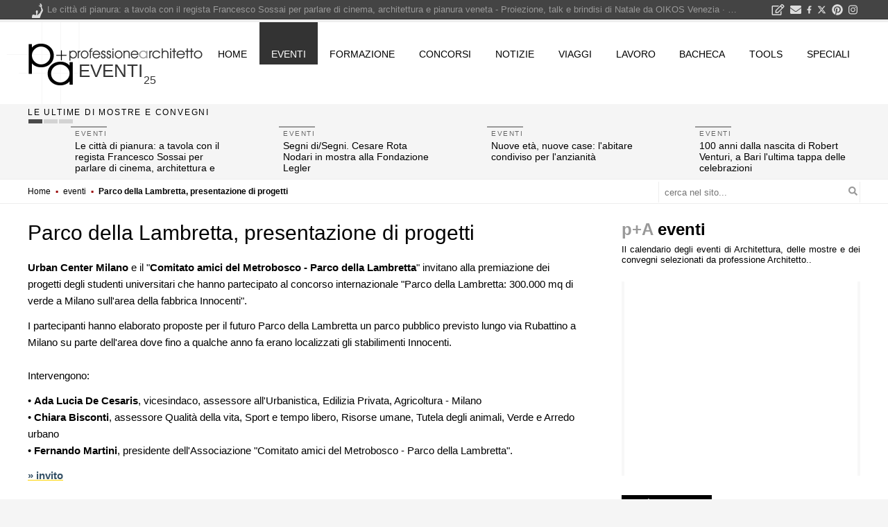

--- FILE ---
content_type: text/html; charset=UTF-8
request_url: https://www.professionearchitetto.it/mostre/notizie/18402/Parco-della-Lambretta-presentazione-di-progetti
body_size: 15702
content:
<!DOCTYPE html>
<html lang="it-IT">
<head><script>(function(w,i,g){w[g]=w[g]||[];if(typeof w[g].push=='function')w[g].push(i)})
(window,'GTM-KHXXLT','google_tags_first_party');</script><script>(function(w,d,s,l){w[l]=w[l]||[];(function(){w[l].push(arguments);})('set', 'developer_id.dY2E1Nz', true);
		var f=d.getElementsByTagName(s)[0],
		j=d.createElement(s);j.async=true;j.src='/cjet/';
		f.parentNode.insertBefore(j,f);
		})(window,document,'script','dataLayer');</script>
<!-- Google Tag Manager -->
<script>(function(w,d,s,l,i){w[l]=w[l]||[];w[l].push({'gtm.start':
new Date().getTime(),event:'gtm.js'});var f=d.getElementsByTagName(s)[0],
j=d.createElement(s),dl=l!='dataLayer'?'&l='+l:'';j.async=true;j.src=
'https://www.googletagmanager.com/gtm.js?id='+i+dl;f.parentNode.insertBefore(j,f);
})(window,document,'script','dataLayer','GTM-KHXXLT');</script>
<!-- End Google Tag Manager -->

<!-- script async src="https://www.googletagmanager.com/gtag/js?id=G-D29GS1ZF6T"></script-->
<script>
var gtagUaUser = 'G-D29GS1ZF6T';
window.dataLayer = window.dataLayer || [];
function gtag(){dataLayer.push(arguments);}
gtag('consent', 'default', {
'ad_user_data': 'denied',
'ad_personalization': 'denied',
'ad_storage': 'denied',
'analytics_storage': 'granted',
'wait_for_update': 500,
});
if(document.cookie.indexOf("displayCookieConsent=y") > 0 || document.cookie.indexOf("euconsent-v2") > 0 ){
	if(typeof(gtag) === "function") {
		gtag('consent', 'update', {
		'ad_user_data': 'granted',
		'ad_personalization': 'granted',
		'ad_storage': 'granted',
		'analytics_storage': 'granted',
		'wait_for_update': 500,
		});
	}
}

gtag('js', new Date());
gtag('config', gtagUaUser, { 'anonymize_ip': true, 'page_path': '/mostre/notizie/18402/Parco-della-Lambretta-presentazione-di-progetti', 'cookie_flags': 'SameSite=None;Secure' });
</script>
<meta charset="UTF-8">
<meta name="viewport" content="width=device-width">
<title>Parco della Lambretta, presentazione di progetti</title>
<link rel="canonical" href="https://www.professionearchitetto.it/mostre/notizie/18402/Parco-della-Lambretta-presentazione-di-progetti"><meta name=\"DESCRIPTION\" content="All&#039;Urban Center la premiazione dei progetti di studenti universitari che hanno partecipato al concorso internazionale per l&#039;elaborazione di proposte per il Parco della Lambretta. I progetti in mostra dal 21 al 25 ottobre. Milano, venerd&igrave; 25 ottobre 2013 ore 16.00. Mostra di progetti, Parco della Lambretta"><meta property="fb:app_id" content="149391692081220"><meta property="og:locale" content="it_IT"><meta property="og:title" content="Parco della Lambretta, presentazione di progetti"><meta property="og:url" content="https://www.professionearchitetto.it/mostre/notizie/18402/Parco-della-Lambretta-presentazione-di-progetti"><meta property="og:description" content="All&#039;Urban Center la premiazione dei progetti di studenti universitari che hanno partecipato al concorso internazionale per l&#039;elaborazione di proposte per il Parco della Lambretta. I progetti in mostra dal 21 al 25 ottobre."><meta property="og:type" content="article"><meta property="article:published_time" content="2013-10-21T17:50:15+02:00"><meta property="article:modified_time" content="2013-10-21T23:26:34+02:00"><meta property="og:updated_time" content="2013-10-21T23:26:34+02:00"><meta property="og:site_name" content="professione Architetto"><meta property="article:section" content="Eventi"><meta name="twitter:site" content="@profarchitetto"><meta name="twitter:domain" content="https://www.professionearchitetto.it"><meta name="twitter:title" content="Parco della Lambretta, presentazione di progetti"><meta name="twitter:creator" content="@profarchitetto"><meta name="twitter:description" content="All&#039;Urban Center la premiazione dei progetti di studenti universitari che hanno partecipato al concorso internazionale per l&#039;elaborazione di proposte per il Parco della Lambretta. I progetti in mostra dal 21 al 25 ottobre."><meta name="twitter:url" content="https://www.professionearchitetto.it/mostre/notizie/18402/Parco-della-Lambretta-presentazione-di-progetti"><meta name="twitter:card" content="summary"><meta property="og:image" content="https://yimg.professionearchitetto.it/img/newsimg/18402.jpg"><meta property="og:image:alt" content="Parco della Lambretta, presentazione di progetti"><meta name="twitter:image:src" content="https://yimg.professionearchitetto.it/img/newsimg/18402.jpg"><meta property="article:tag" content="Eventi" />
<meta property="article:tag" content="Mostra di progetti" />
<meta property="article:tag" content="Parco della Lambretta" />
<link rel="preload" href="https://yimg.professionearchitetto.it/fonts/nunito-v25-latin-300.woff2" as="font" type="font/woff2" crossorigin>
<link rel="preload" href="https://yimg.professionearchitetto.it/fonts/nunito-v25-latin-600.woff2" as="font" type="font/woff2" crossorigin>
<link rel="preload" href="https://yimg.professionearchitetto.it/fonts/oswald-v49-latin-regular.woff2" as="font" type="font/woff2" crossorigin>
<link rel="preload" href="https://yimg.professionearchitetto.it/fonts/roboto-condensed-v25-latin-300.woff2" as="font" type="font/woff2" crossorigin>
<style>
article img,.relatebox img{display: none !important}.elencoPa .post.has-post-thumbnail .contenuto{margin-left: 0 !important}
</style>
<link rel="dns-prefetch" href="https://yimg.professionearchitetto.it">
<link rel="preconnect" href="https://yimg.professionearchitetto.it">
<link rel="dns-prefetch" href="https://cdnjs.cloudflare.com">
<link rel="preconnect" href="https://cdnjs.cloudflare.com">
<link rel="preload" href="/js/main6/d/input.min.css?v=4" as="style">
<link rel="preload" href="https://yimg.professionearchitetto.it/css/v4d.min.css" as="style">
<style>
@font-face{font-family:'Nunito';font-style:normal;font-display:swap;font-weight:300;src:local(),url(https://yimg.professionearchitetto.it/fonts/nunito-v25-latin-300.woff2) format("woff2"),url(https://yimg.professionearchitetto.it/fonts/nunito-v25-latin-300.woff) format("woff")}
@font-face{font-family:'Nunito';font-style:normal;font-display:swap;font-weight:400;src:local(),url(https://yimg.professionearchitetto.it/fonts/nunito-v25-latin-regular.woff2) format("woff2"),url(https://yimg.professionearchitetto.it/fonts/nunito-v25-latin-regular.woff) format("woff")}
@font-face{font-family:'Nunito';font-style:normal;font-display:swap;font-weight:600;src:local(),url(https://yimg.professionearchitetto.it/fonts/nunito-v25-latin-600.woff2) format("woff2"),url(https://yimg.professionearchitetto.it/fonts/nunito-v25-latin-600.woff) format("woff")}
@font-face{font-family:'Nunito';font-style:normal;font-display:swap;font-weight:700;src:local(),url(https://yimg.professionearchitetto.it/fonts/nunito-v25-latin-700.woff2) format("woff2"),url(https://yimg.professionearchitetto.it/fonts/nunito-v25-latin-700.woff) format("woff")}
@font-face{font-family:'Nunito';font-style:italic;font-display:swap;font-weight:300;src:local(),url(https://yimg.professionearchitetto.it/fonts/nunito-v25-latin-300italic.woff2) format("woff2"),url(https://yimg.professionearchitetto.it/fonts/nunito-v25-latin-300italic.woff) format("woff")}
@font-face{font-family:'Nunito';font-style:italic;font-display:swap;font-weight:400;src:local(),url(https://yimg.professionearchitetto.it/fonts/nunito-v25-latin-italic.woff2) format("woff2"),url(https://yimg.professionearchitetto.it/fonts/nunito-v25-latin-italic.woff) format("woff")}
@font-face{font-family:'Oswald';font-style:normal;font-display:swap;font-weight:300;src:local(),url(https://yimg.professionearchitetto.it/fonts/oswald-v49-latin-300.woff2) format("woff2"),url(https://yimg.professionearchitetto.it/fonts/oswald-v49-latin-300.woff) format("woff")}
@font-face{font-family:'Oswald';font-style:normal;font-display:swap;font-weight:400;src:local(),url(https://yimg.professionearchitetto.it/fonts/oswald-v49-latin-regular.woff2) format("woff2"),url(https://yimg.professionearchitetto.it/fonts/oswald-v49-latin-regular.woff) format("woff")}
@font-face{font-family:'Roboto Condensed';font-style:normal;font-display:swap;font-weight:300;src:local(),url(https://yimg.professionearchitetto.it/fonts/roboto-condensed-v25-latin-300.woff2) format("woff2"),url(https://yimg.professionearchitetto.it/fonts/roboto-condensed-v25-latin-300.woff) format("woff")}
@font-face{font-family:'Roboto Condensed';font-style:italic;font-display:swap;font-weight:300;src:local(),url(https://yimg.professionearchitetto.it/fonts/roboto-condensed-v25-latin-300italic.woff2) format("woff2"),url(https://yimg.professionearchitetto.it/fonts/roboto-condensed-v25-latin-300italic.woff) format("woff")}
@font-face{font-family:'Roboto Condensed';font-style:normal;font-display:swap;font-weight:400;src:local(),url(https://yimg.professionearchitetto.it/fonts/roboto-condensed-v25-latin-regular.woff2) format("woff2"),url(https://yimg.professionearchitetto.it/fonts/roboto-condensed-v25-latin-regular.woff) format("woff")}</style>
<link rel="stylesheet" href="/js/main6/d/input.min.css?v=4">
<link rel="stylesheet" href="https://yimg.professionearchitetto.it/css/v4d.min.css">
<style>
.site-title a:after{content: "25";font-size: .6em;display: inline-block;transform: translate(1px, 40%)}
a.homelinkTop{position:relative;width:228px;}
a.homelinkTop:after{content: "25";display: inline-block;font-size: .6em;position:absolute;right:0;bottom:0;}
</style>

<style type="text/css">svg:not(:root).svg-inline--fa{overflow:visible}.svg-inline--fa{display:inline-block;font-size:inherit;height:1em;overflow:visible;vertical-align:-.125em}.svg-inline--fa.fa-lg{vertical-align:-.225em}.svg-inline--fa.fa-w-1{width:.0625em}.svg-inline--fa.fa-w-2{width:.125em}.svg-inline--fa.fa-w-3{width:.1875em}.svg-inline--fa.fa-w-4{width:.25em}.svg-inline--fa.fa-w-5{width:.3125em}.svg-inline--fa.fa-w-6{width:.375em}.svg-inline--fa.fa-w-7{width:.4375em}.svg-inline--fa.fa-w-8{width:.5em}.svg-inline--fa.fa-w-9{width:.5625em}.svg-inline--fa.fa-w-10{width:.625em}.svg-inline--fa.fa-w-11{width:.6875em}.svg-inline--fa.fa-w-12{width:.75em}.svg-inline--fa.fa-w-13{width:.8125em}.svg-inline--fa.fa-w-14{width:.875em}.svg-inline--fa.fa-w-15{width:.9375em}.svg-inline--fa.fa-w-16{width:1em}.svg-inline--fa.fa-w-17{width:1.0625em}.svg-inline--fa.fa-w-18{width:1.125em}.svg-inline--fa.fa-w-19{width:1.1875em}.svg-inline--fa.fa-w-20{width:1.25em}.svg-inline--fa.fa-pull-left{margin-right:.3em;width:auto}.svg-inline--fa.fa-pull-right{margin-left:.3em;width:auto}.svg-inline--fa.fa-border{height:1.5em}.svg-inline--fa.fa-li{width:2em}.svg-inline--fa.fa-fw{width:1.25em}.fa-layers svg.svg-inline--fa{bottom:0;left:0;margin:auto;position:absolute;right:0;top:0}.fa-layers{display:inline-block;height:1em;position:relative;text-align:center;vertical-align:-.125em;width:1em}.fa-layers svg.svg-inline--fa{-webkit-transform-origin:center center;transform-origin:center center}.fa-layers-counter,.fa-layers-text{display:inline-block;position:absolute;text-align:center}.fa-layers-text{left:50%;top:50%;-webkit-transform:translate(-50%,-50%);transform:translate(-50%,-50%);-webkit-transform-origin:center center;transform-origin:center center}.fa-layers-counter{background-color:#ff253a;border-radius:1em;-webkit-box-sizing:border-box;box-sizing:border-box;color:#fff;height:1.5em;line-height:1;max-width:5em;min-width:1.5em;overflow:hidden;padding:.25em;right:0;text-overflow:ellipsis;top:0;-webkit-transform:scale(.25);transform:scale(.25);-webkit-transform-origin:top right;transform-origin:top right}.fa-layers-bottom-right{bottom:0;right:0;top:auto;-webkit-transform:scale(.25);transform:scale(.25);-webkit-transform-origin:bottom right;transform-origin:bottom right}.fa-layers-bottom-left{bottom:0;left:0;right:auto;top:auto;-webkit-transform:scale(.25);transform:scale(.25);-webkit-transform-origin:bottom left;transform-origin:bottom left}.fa-layers-top-right{right:0;top:0;-webkit-transform:scale(.25);transform:scale(.25);-webkit-transform-origin:top right;transform-origin:top right}.fa-layers-top-left{left:0;right:auto;top:0;-webkit-transform:scale(.25);transform:scale(.25);-webkit-transform-origin:top left;transform-origin:top left}.fa-lg{font-size:1.3333333333em;line-height:.75em;vertical-align:-.0667em}.fa-xs{font-size:.75em}.fa-sm{font-size:.875em}.fa-1x{font-size:1em}.fa-2x{font-size:2em}.fa-3x{font-size:3em}.fa-4x{font-size:4em}.fa-5x{font-size:5em}.fa-6x{font-size:6em}.fa-7x{font-size:7em}.fa-8x{font-size:8em}.fa-9x{font-size:9em}.fa-10x{font-size:10em}.fa-fw{text-align:center;width:1.25em}.fa-ul{list-style-type:none;margin-left:2.5em;padding-left:0}.fa-ul>li{position:relative}.fa-li{left:-2em;position:absolute;text-align:center;width:2em;line-height:inherit}.fa-border{border:solid .08em #eee;border-radius:.1em;padding:.2em .25em .15em}.fa-pull-left{float:left}.fa-pull-right{float:right}.fa.fa-pull-left,.fab.fa-pull-left,.fal.fa-pull-left,.far.fa-pull-left,.fas.fa-pull-left{margin-right:.3em}.fa.fa-pull-right,.fab.fa-pull-right,.fal.fa-pull-right,.far.fa-pull-right,.fas.fa-pull-right{margin-left:.3em}.fa-spin{-webkit-animation:fa-spin 2s infinite linear;animation:fa-spin 2s infinite linear}.fa-pulse{-webkit-animation:fa-spin 1s infinite steps(8);animation:fa-spin 1s infinite steps(8)}@-webkit-keyframes fa-spin{0%{-webkit-transform:rotate(0);transform:rotate(0)}100%{-webkit-transform:rotate(360deg);transform:rotate(360deg)}}@keyframes fa-spin{0%{-webkit-transform:rotate(0);transform:rotate(0)}100%{-webkit-transform:rotate(360deg);transform:rotate(360deg)}}.fa-rotate-90{-webkit-transform:rotate(90deg);transform:rotate(90deg)}.fa-rotate-180{-webkit-transform:rotate(180deg);transform:rotate(180deg)}.fa-rotate-270{-webkit-transform:rotate(270deg);transform:rotate(270deg)}.fa-flip-horizontal{-webkit-transform:scale(-1,1);transform:scale(-1,1)}.fa-flip-vertical{-webkit-transform:scale(1,-1);transform:scale(1,-1)}.fa-flip-both,.fa-flip-horizontal.fa-flip-vertical{-webkit-transform:scale(-1,-1);transform:scale(-1,-1)}:root .fa-flip-both,:root .fa-flip-horizontal,:root .fa-flip-vertical,:root .fa-rotate-180,:root .fa-rotate-270,:root .fa-rotate-90{-webkit-filter:none;filter:none}.fa-stack{display:inline-block;height:2em;position:relative;width:2.5em}.fa-stack-1x,.fa-stack-2x{bottom:0;left:0;margin:auto;position:absolute;right:0;top:0}.svg-inline--fa.fa-stack-1x{height:1em;width:1.25em}.svg-inline--fa.fa-stack-2x{height:2em;width:2.5em}.fa-inverse{color:#fff}.sr-only{border:0;clip:rect(0,0,0,0);height:1px;margin:-1px;overflow:hidden;padding:0;position:absolute;width:1px}.sr-only-focusable:active,.sr-only-focusable:focus{clip:auto;height:auto;margin:0;overflow:visible;position:static;width:auto}.svg-inline--fa .fa-primary{fill:var(--fa-primary-color,currentColor);opacity:1;opacity:var(--fa-primary-opacity,1)}.svg-inline--fa .fa-secondary{fill:var(--fa-secondary-color,currentColor);opacity:.4;opacity:var(--fa-secondary-opacity,.4)}.svg-inline--fa.fa-swap-opacity .fa-primary{opacity:.4;opacity:var(--fa-secondary-opacity,.4)}.svg-inline--fa.fa-swap-opacity .fa-secondary{opacity:1;opacity:var(--fa-primary-opacity,1)}.svg-inline--fa mask .fa-primary,.svg-inline--fa mask .fa-secondary{fill:#000}.fad.fa-inverse{color:#fff}</style></head>
<body class="single singular paNews wide mhead ">
<div class="floatHeader gutter2">
<header id="masthead" class="site-header container" role="banner">
<a href="/" title="home professione architetto" class="homelink">professione architetto</a>
<div class="site-title"><a href="/mostre/" title="eventi" rel="home">eventi</a></div>
<div class="site-description">Parco della Lambretta, presentazione di progetti</div>
<div class="site-description" itemprop="description">Il calendario degli eventi di Architettura, delle mostre e dei convegni selezionati da professione Architetto.</div>

<div id="navwrapper" class="clearfix">
<nav id="navs" class="menu-main-container container">
<a class="homelinkfixed" href="https://www.professionearchitetto.it/" title="home professionearchitetto"></a>
<ul id="menu-main" class="nav-menu">
<li class="menu-item"><a href="https://www.professionearchitetto.it/">home</a></li>
<li class="menu-item"><a href="https://www.professionearchitetto.it/mostre/">eventi</a></li>
<li class="menu-item"><a href="https://www.professionearchitetto.it/formazione/">formazione</a></li>
<li class="menu-item"><a href="https://www.professionearchitetto.it/concorsi/" aria-haspopup="true">concorsi</a>
<ul class="sub-menu">
<li class="menu-item"><a href="https://www.professionearchitetto.it/concorsi/">Concorsi di Architettura</a></li>
<li class="menu-item"><a href="https://www.professionearchitetto.it/key/concorsi-di-progettazione/">Concorsi di progettazione</a></li>
<li class="menu-item"><a href="https://www.professionearchitetto.it/key/concorsi-di-idee/">Concorsi di idee</a></li>
<li class="menu-item"><a href="https://www.professionearchitetto.it/key/concorsi-di-design/">Concorsi di design</a></li>
<li class="menu-item"><a href="https://www.professionearchitetto.it/key/visual-communication/">Concorsi di arte, grafica e visual communication</a></li>
<li class="menu-item"><a href="https://www.professionearchitetto.it/concorsi/nib-rating/">rating Concorsi di Architettura</a></li>
<li class="menu-item"><a href="https://www.professionearchitetto.it/concorsi/design-rating/">rating Concorsi di design</a></li>
<li class="menu-item"><a href="https://www.professionearchitetto.it/key/risultati-concorsi/">i risultati dei concorsi</a></li>
</ul>
</li>
<li class="menu-item"><a href="https://www.professionearchitetto.it/news/" aria-haspopup="true">notizie</a>
<ul class="sub-menu">
<li class="menu-item"><a href="https://www.professionearchitetto.it/news/">Notizie di Architettura</a></li>
<li class="menu-item"><a href="https://www.professionearchitetto.it/news/up-to-date/">Up-to-date</a></li>
<li class="menu-item"><a href="https://www.professionearchitetto.it/yea/">YEA - Giovani Architetti Emergenti</a></li>
<li class="menu-item"><a href="https://www.professionearchitetto.it/press/">Products - prodotti per l'architettura</a></li>
<li class="menu-item"><a href="https://www.professionearchitetto.it/design/">design</a></li>
<li class="menu-item"><a href="https://www.professionearchitetto.it/rassegna/">rassegna p+A</a></li>
<li class="menu-item"><a href="https://www.professionearchitetto.it/news/prog/">Progettare e costruire</a></li>
<li class="menu-item"><a href="https://www.professionearchitetto.it/archivio/">Archivio notizie</a></li>
</ul>
</li>
<li class="menu-item"><a href="https://www.professionearchitetto.it/viaggi/" aria-haspopup="true">viaggi</a>
<ul class="sub-menu">
<li class="menu-item"><a href="https://www.professionearchitetto.it/viaggi/">viaggi &amp; architetture</a></li>
<li class="menu-item"><a href="https://www.professionearchitetto.it/viaggi/itinerari-architettura/">itinerari di architettura</a></li>
<li class="menu-item"><a href="https://www.professionearchitetto.it/viaggi/citta-autore/">città d'autore</a></li>
</ul>
</li>
<li class="menu-item"><a href="https://www.professionearchitetto.it/lavoro/">lavoro</a>
<ul class="sub-menu">
<li class="menu-item"><a href="https://www.professionearchitetto.it/lavoro/offerte/">Offerte di lavoro</a></li>
<li class="menu-item"><a href="https://www.professionearchitetto.it/lavoro/pa-job/">Concorsi Pubblica Amministrazione</a></li>
<li class="menu-item"><a href="https://www.professionearchitetto.it/lavoro/elenchi-professionisti/">Elenchi professionisti per affidamenti d'incarico</a></li>
<li class="menu-item"><a href="https://www.professionearchitetto.it/lavoro/gare-incarichi/">Gare per affidamenti d'incarico</a></li>
<li class="menu-item"><a href="https://www.professionearchitetto.it/lavoro/borse-studio/">Borse di studio, Assegni di ricerca, incarichi</a></li>
<li class="menu-item"><a href="https://www.professionearchitetto.it/lavoro/stage/">Offerte di stage</a></li>
<li class="menu-item"><a href="https://www.professionearchitetto.it/lavoro/pubblica/">Pubblica Offerte di lavoro</a></li>
<li class="menu-item"><a href="https://www.professionearchitetto.it/bacheca/lavoro/">Cerco lavoro</a></li>
<li class="menu-item"><a href="https://www.professionearchitetto.it/bacheca/gruppi/">Gruppi di progettazione</a></li>
<li class="menu-item"><a href="https://www.professionearchitetto.it/key/portfolio-architettura/">Portfolio di architettura</a></li>
</ul>
</li>
<!-- li class="menu-item"><a href="https://www.professionearchitetto.it/catalogo/">catalogo</a></li -->
<li class="menu-item"><a href="https://www.professionearchitetto.it/bacheca/">bacheca</a>
<ul class="sub-menu">
<li class="menu-item"><a href="https://www.professionearchitetto.it/bacheca/info/">ho bisogno di un consiglio</a></li>
<li class="menu-item"><a href="https://www.professionearchitetto.it/bacheca/gruppi/">gruppi di progettazione</a></li>
<li class="menu-item"><a href="https://www.professionearchitetto.it/bacheca/pf/">professione e fisco</a></li>
<li class="menu-item"><a href="https://www.professionearchitetto.it/bacheca/ee/">certificazione energetica</a></li>
<li class="menu-item"><a href="https://www.professionearchitetto.it/bacheca/viaggi/">viaggi di architettura</a></li>
<li class="menu-item"><a href="https://www.professionearchitetto.it/bacheca/vendo/">compro - vendo</a></li>
<li class="menu-item"><a href="https://www.professionearchitetto.it/bacheca/casa-studio/">casa - studio</a></li>
<li class="menu-item"><a href="https://www.professionearchitetto.it/bacheca/esami-di-stato/">esami di stato</a></li>
<li class="menu-item"><a href="https://www.professionearchitetto.it/bacheca/bla/">blablabla</a></li>
<li class="menu-item"><a href="https://www.professionearchitetto.it/bacheca/software/">forum CAD</a></li>
</ul>
</li>
<li class="menu-item"><a href="https://www.professionearchitetto.it/tools/">tools</a>
<ul class="sub-menu">
<li class="menu-item"><a href="https://www.professionearchitetto.it/tools/fattura/">Calcolo fattura professionale</a></li>
<li class="menu-item"><a href="https://www.professionearchitetto.it/tools/parametri-2023/">Calcolo parcella D.Lgs.36/2023 (ex D.M. 17 giugno 2016)</a></li>
<li class="menu-item"><a href="https://www.professionearchitetto.it/tools/parcella/">Calcolo parcella DM 140/2012</a></li>
<li class="menu-item"><a href="https://www.professionearchitetto.it/tools/parcella/DM-04-04-2001/">Tariffa Opere Pubbliche DM 4/4/2001</a></li>
<li class="menu-item"><a href="https://www.professionearchitetto.it/tools/costocostruzione/">Calcolo costo di costruzione</a></li>
<li class="menu-item"><a href="https://www.professionearchitetto.it/tools/interpolazione/">Calcolo interpolazione lineare</a></li>
<li class="menu-item"><a href="https://www.professionearchitetto.it/key/tutorial-bim/">tutorial BIM</a></li>
</ul>
</li>
<li class="menu-item"><a href="https://www.professionearchitetto.it/speciali/" aria-haspopup="true">speciali</a></li>
</ul>
</nav>
</div>
<!-- #site-navigation --> 

</header>
</div>
<div class="floatline"><div class="site-line container"></div></div>
<!-- Google Tag Manager (noscript) -->
<noscript><iframe src="https://www.googletagmanager.com/ns.html?id=GTM-KHXXLT" height="0" width="0" style="display:none;visibility:hidden"></iframe></noscript>
<!-- End Google Tag Manager (noscript) -->
<!--<div class="pnlFlexCatNotizie"></div>-->
<div class="flexCatNotizie">
<div class="container">
<div class="row">
<div class="col-md-12">
<div id="caroselloF" class="classificaS classificaSL d-none d-md-block">
<h2><span>le ultime di mostre e convegni</span></h2>
<div class="splide" data-splide='{"type" : "loop", "autoplay": true, "interval": 12000, "arrows": false, "pagination" : true, "perPage" : 4, "perMove" : 4, "omitEnd" : true, "breakpoints": {"1200": {"perPage": 3, "perMove" : 3}, "800": {"perPage": 2, "perMove" : 2}, "480": {"perPage": 1, "perMove" : 1} } }' data-flick-src="/mdb-database/notizie/elenchi/elencoFlexn1.json" data-gtag-event="caroselloF"></div>
</div>
</div>
</div>
</div>
</div>
<div class="percorsoW">
<div class="container">
<div class="row">
<div class="col-sm-12 col-md-9">
<script type="application/ld+json">{"@context":"http:\/\/schema.org","@type":"BreadcrumbList","itemListElement":[{"@type":"ListItem","position":1,"name":"Home","item":"https:\/\/www.professionearchitetto.it\/"},{"@type":"ListItem","position":2,"name":"eventi","item":"https:\/\/www.professionearchitetto.it\/mostre\/"},{"@type":"ListItem","position":3,"name":"Parco della Lambretta, presentazione di progetti","item":"https:\/\/www.professionearchitetto.it\/mostre\/notizie\/18402\/Parco-della-Lambretta-presentazione-di-progetti"}]}</script>
<div class="percorso">
<span><a href="https://www.professionearchitetto.it/"><span>Home</span></a></span> 
&squf; <span><a href="https://www.professionearchitetto.it/mostre/"><span>eventi</span></a></span> 
&squf; <span><a href="https://www.professionearchitetto.it/mostre/notizie/18402/Parco-della-Lambretta-presentazione-di-progetti"><span>Parco della Lambretta, presentazione di progetti</span></a></span> 
</div>
</div>
<div id="cerca" class="hidden-sm col-md-3 d-none d-lg-block">
<form action="https://www.professionearchitetto.it/ricerca/" method="get" name="formricerca" id="formricerca">
<input name="s" type="search" placeholder="cerca nel sito..." class="qr" required>
<svg class="svg-inline--fa fa-search fa-w-16" aria-hidden="true" focusable="false" data-prefix="fa" data-icon="search" role="img" xmlns="http://www.w3.org/2000/svg" viewBox="0 0 512 512" data-fa-i2svg=""><path fill="currentColor" d="M505 442.7L405.3 343c-4.5-4.5-10.6-7-17-7H372c27.6-35.3 44-79.7 44-128C416 93.1 322.9 0 208 0S0 93.1 0 208s93.1 208 208 208c48.3 0 92.7-16.4 128-44v16.3c0 6.4 2.5 12.5 7 17l99.7 99.7c9.4 9.4 24.6 9.4 33.9 0l28.3-28.3c9.4-9.4 9.4-24.6.1-34zM208 336c-70.7 0-128-57.2-128-128 0-70.7 57.2-128 128-128 70.7 0 128 57.2 128 128 0 70.7-57.2 128-128 128z"></path></svg>
</form>
</div>
</div>
</div>
</div>
<style>
h1.entry-title{font:400 26px/1.2em Oswald,'Arial Narrow',Helvetica,Arial,sans-serif;color:#000;margin-bottom:20px;}
</style>
<div class="sfbianco">
<div id="main" class="container">
<div class="row pt-4">
<div class="primary site-content col-lg-8">
<div id="content" role="main">
<article class="post status-publish format-standard " >
<header class="entry-header clearfix">
<h1 class="entry-title">Parco della Lambretta, presentazione di progetti</h1>
</header><!-- .entry-header -->
<div class="entry-content a2a-content_ex mb-4">
<p><strong>Urban Center Milano</strong> e il "<strong>Comitato amici del Metrobosco - Parco della Lambretta</strong>" invitano alla premiazione dei progetti degli studenti universitari che hanno partecipato al concorso internazionale "Parco della Lambretta: 300.000 mq di verde a Milano sull'area della fabbrica Innocenti".</p>
<p>I partecipanti hanno elaborato proposte per il futuro Parco della Lambretta un parco pubblico previsto lungo via Rubattino a Milano su parte dell'area dove fino a qualche anno fa erano localizzati gli stabilimenti Innocenti.</p>
<p class="spaceup">Intervengono:</p>
<p>• <strong>Ada Lucia De Cesaris</strong>, vicesindaco, assessore all'Urbanistica, Edilizia Privata, Agricoltura - Milano<br />• <strong>Chiara Bisconti</strong>, assessore Qualità della vita, Sport e tempo libero, Risorse umane, Tutela degli animali, Verde e Arredo urbano <br />• <strong>Fernando Martini</strong>, presidente dell'Associazione "Comitato amici del Metrobosco - Parco della Lambretta".</p>
<p><a href="http://allegati.comune.milano.it/urbancenter/invito/2013/parcoLambretta.pdf" target="_blank">» invito</a></p>
<p class="spaceup"><strong class="spaceup">Appuntamento</strong>: venerdì 25 ottobre 2013 ore 16.00 <br />Urban Center - Galleria Vittorio Emanuele II - Milano</p>
<p>L'esposizione dei progetti è aperta dal 21 al 25 ottobre 2013 <br />orario continuato dal lunedì al venerdì dalle 9 alle 18 | <strong>ingresso libero</strong></p>
<p><strong>Per approfondire</strong>: <a href="http://parcolambrettamilano.it/Lambretta/it/bandi/34-bando-concorso-parco-della-lambretta/50-concorso-internazionale" target="_blank">parcolambrettamilano.it</a></p><p><span class="pubDate">pubblicato il: <time content="2013-10-21T17:50:15+02:00" class="date updated" datetime="2013-10-21T17:50:15+02:00">21/10/2013</time> </span></p>
 </div><!-- .entry-content -->
<div class="a2a-wrapper"></div>
<div class="d-block d-md-none"><div id="div-gpt-MRb" class="banner12 gpt-slot" data-slot-size="[[320, 50], [336, 280], [300, 250]]" data-device="mobile" data-slot-name="MRb"></div></div>
</article><!-- #post -->
<footer class="entry-meta">
<div class="relateboxTag"><div class="widget-title"><span>vedi anche...</span></div>
<div class="paroleChiave"><!--keywords: --><a href="/key/mostra-di-progetti/" rel="tag">Mostra di progetti</a> <a href="/key/parco-della-lambretta/" rel="tag">Parco della Lambretta</a></div>
<div class="relatebox"></div></div><nav class="nav-single d-none d-md-block">
</nav><!-- .nav-single -->
</footer><!-- .entry-meta -->
</div><!-- #content --> 
</div><!-- #primary -->
<div class="secondary widget-area col-lg-4 align-self-start sticky78" role="complementary">
<div class="row">
<div id="boxTopDx" class="col-sm-6 col-lg-12">
<header class="archive-header d-none d-md-block">
<p class="archive-title">p+A <strong>eventi</strong></p>
<div class="archive-meta">Il calendario degli eventi di Architettura, delle mostre e dei convegni selezionati da professione Architetto..</div>
</header><!-- .archive-header -->
<div id="div-gpt-MRa" class="banner12 gpt-slot" data-slot-size="[[336, 280], [300, 600], [300,250]];[[336, 280], [300, 600], [300,250]];[[336, 280], [300, 600], [300,250]]" data-device="desktop;tablet;mobile" data-slot-name="MRa"></div>
</div>
<div class="box3 col-sm-6 col-lg-12 d-none d-md-block">
<!--<div class="pnlFlexRndClassifiche"></div>-->
<div id="classificaS" class="box4 classificaS classificaSL" style="min-height:288px">
<div class="widget-title">i più letti oggi</div>
<div class="splide" data-splide='{"type": "loop", "autoplay": true, "interval": 8000, "arrows": false, "pagination" : true, "omitEnd" : true }' data-flick-src="/mdb-database/notizie/elenchi/classificheFlexSlider01-v4-3.json" data-gtag-event="caroselloF"></div>
</div></div>
<div class="box3 box3elenco col-sm-6 col-lg-12 d-none d-md-block"><ul><li><p><a href="/archivio/mostre/201310/"><i class="fa fa-archive h24 nero"></i> archivio eventi ottobre 2013</a></p></li></ul></div>
</div>
</div><!-- #secondary -->
</div><!-- .wrapper -->
</div><!-- #main -->
</div>
<div id="pnlSubscribe2"></div>
<div class="sfgrey">
<div class="container">
<div id="div-gpt-MH-colBS" class="bannerMHead container text-center d-none d-md-flex gpt-slot" style="padding:4px 0" data-slot-size="[[970, 250], [970, 90], [728, 90]];[[970, 250], [970, 90], [728, 90]]" data-device="desktop;tablet" data-slot-name="Masthead"></div>
<div id="div-gpt-MH-colBSm" class="bannerMHead container text-center d-flex d-md-none gpt-slot" style="padding:4px 0" data-slot-size="[[320, 50], [336, 280], [300, 600], [300,250]]" data-device="mobile" data-slot-name="Mra"></div>
</div>
</div><footer id="sitemap" role="contentinfo">
<div class="sitemap wrapper container clearfix">
<div class="row">

<div class="col-sm-3 col-xs-12 col-12">
<h3>le <strong>rubriche</strong></h3>
<ul>
<li><a href="https://www.professionearchitetto.it/mostre/">Eventi di Architettura</a></li>
<li><a href="https://www.professionearchitetto.it/formazione/">Corsi di Formazione per Architetti</a></li>
<li><a href="https://www.professionearchitetto.it/concorsi/">Concorsi di Architettura</a></li>
<li><a href="https://www.professionearchitetto.it/news/">Notizie di Architettura</a></li>
<li><a href="https://www.professionearchitetto.it/viaggi/">Viaggi &amp; Architetture</a></li>
<li><a href="https://www.professionearchitetto.it/design/">Design</a></li>
<li><a href="https://www.professionearchitetto.it/archivio/">Archivio  notizie pubblicate su p+A</a></li>
<li><a href="http://blog.professionearchitetto.it">p+A Blog</a></li>
<li><a href="https://www.professionearchitetto.it/catalogo/">Catalogo</a></li>
<li><a href="https://www.professionearchitetto.it/news/it/">News from the world</a></li>
<li><a href="https://www.professionearchitetto.it/news/prog/">Progettare e costruire</a></li>
<li><a href="https://www.professionearchitetto.it/key/risultati-concorsi/">Hall of fame. i risultati dei concorsi</a></li>
<li><a href="https://www.professionearchitetto.it/news/up-to-date/">Up-to-date: la professione in progress</a></li>
<li><a href="https://www.professionearchitetto.it/interviews/">Interviews</a></li>
<!--li><a href="https://www.professionearchitetto.it/concorsi/nib-rating/">Rating Concorsi di architettura</a></li-->
<!--li><a href="https://www.professionearchitetto.it/concorsi/design-rating/">Rating Concorsi di design</a></li-->
<!--<li><a href="https://www.professionearchitetto.it/cc/news/">Comunicazioni commerciali</a></li>-->
<li><a href="https://www.professionearchitetto.it/press/">Prodotti per l'architettura</a></li>
<li><a href="https://www.professionearchitetto.it/rassegna/">Rassegna p+A</a></li>
</ul>
</div>

<div class="col-sm-3 col-xs-12 col-12">
<h3>la <strong>bacheca</strong></h3>
<ul>
<li><a href="https://www.professionearchitetto.it/bacheca/gruppi/">gruppi di progettazione</a></li>
<li><a href="https://www.professionearchitetto.it/bacheca/info/">ho bisogno di un consiglio</a></li>
<li><a href="https://www.professionearchitetto.it/bacheca/viaggi/">viaggi di architettura</a></li>
<li><a href="https://www.professionearchitetto.it/bacheca/vendo/">compro - vendo</a></li>
<li><a href="https://www.professionearchitetto.it/bacheca/casa-studio/">casa - studio</a></li>
<li><a href="https://www.professionearchitetto.it/bacheca/esami-di-stato/">esami di stato</a></li>
<li><a href="https://www.professionearchitetto.it/bacheca/bla/">blablabla</a></li>
<li><a href="https://www.professionearchitetto.it/bacheca/ee/">certificazione energetica</a></li>
<li><a href="https://www.professionearchitetto.it/bacheca/pf/">professione e fisco</a></li>
</ul>
<h3 class="spaceup">i <strong>software</strong></h3>
<ul>
<li><a href="https://www.professionearchitetto.it/bacheca/software/">forum CAD</a></li>
<li><a href="https://www.professionearchitetto.it/cad/">lezioni di AutoCAD on-line</a></li>
<li><a href="https://www.professionearchitetto.it/cad/simboli/">librerie dei simboli</a></li>
<li><a href="https://www.professionearchitetto.it/wiki/software-libero/" title="Software gratuiti per gli architetti, per gli studi di architettura, per la grafica, la modellazione e la progettazione in campo edilizio">Software gratuiti per  architetti</a></li>
<li><a href="https://www.professionearchitetto.it/wiki/software-per-il-risparmio-energetico/">Software per il Risparmio Energetico</a></li>
</ul>
</div>

<div class="col-sm-3 col-xs-12 col-12">
<h3>il <strong>lavoro</strong></h3>
<ul>
<li><a href="https://www.professionearchitetto.it/lavoro/offerte/">Offerte di lavoro</a></li>
<li><a href="https://www.professionearchitetto.it/lavoro/pa-job/">Concorsi pubblici per Architetti, Ingegneri</a></li>
<li><a href="https://www.professionearchitetto.it/lavoro/borse-studio/">Borse di studio, assegni di ricerca, incarichi</a></li>
<li><a href="https://www.professionearchitetto.it/lavoro/elenchi-professionisti/">Elenchi professionisti per affidamenti d'incarico</a></li>
<li><a href="https://www.professionearchitetto.it/lavoro/gare-incarichi/">Gare per affidamenti d'incarico</a></li>
<li><a href="https://www.professionearchitetto.it/lavoro/stage/">Offerte di stage</a></li>
<li><a href="https://www.professionearchitetto.it/lavoro/info.html">Rapporti di Lavoro</a></li>
<li><a href="https://www.professionearchitetto.it/key/portfolio-architettura/">Portfolio di architettura</a></li>
</ul>
<h3 class="spaceup">i <strong>servizi</strong></h3>
<ul>
<li><a href="https://www.professionearchitetto.it/mailing/07/">Newsletter 07nl</a></li>
<li><a href="https://www.professionearchitetto.it/01pa/my/">Newsletter 01pa</a></li>
<!--li><a href="https://www.professionearchitetto.it/newsbox/">p+A Newsbox</a></li-->
<li><a href="https://www.professionearchitetto.it/rss/">Feed RSS</a></li>
<!--li><a href="https://m.professionearchitetto.it">p+A Mobile</a></li-->
</ul>
<h3 class="spaceup">il <strong>wiki</strong></h3>
<ul>
<li><a href="https://www.professionearchitetto.it/wiki/" target="_blank">WikiArchipedia</a></li>
<li><a href="https://www.professionearchitetto.it/wiki/Esame_di_Stato_architetti/" target="_blank">Esami di stato (wiki)</a></li>
</ul>
</div>

<div class="col-sm-3 col-xs-12 col-12">
<h3>p+A <strong>tools</strong></h3>
<ul>
<li><a href="https://www.professionearchitetto.it/tools/fattura/">Calcolo fattura professionale</a></li>
<li><a href="https://www.professionearchitetto.it/tools/parametri-2023/">Calcolo parcella D.Lgs.36/2023<br>(ex D.M. 17 giugno 2016)</a></li>
<li><a href="https://www.professionearchitetto.it/tools/parametri/">Calcolo parcella DM 17 giugno 2016<br />(ex D.M. 143 del 31 ottobre 2013)</a></li>
<li><a href="https://www.professionearchitetto.it/tools/parcella/">Calcolo compenso professionale<br />(ex D.M. 140 del 20 luglio 2012)</a></li>
<li><a href="https://www.professionearchitetto.it/tools/parcella/DM-04-04-2001/">Calcolo tariffa Architetti ed Ingegneri<br />per Opere Pubbliche (D.M. 4/4/2001)</a></li>
<li><a href="https://www.professionearchitetto.it/tools/costocostruzione/">Calcolo costo di costruzione</a></li>
<li><a href="https://www.professionearchitetto.it/tools/interpolazione/">Calcolo interpolazione lineare</a></li>
<li><a href="https://www.professionearchitetto.it/key/tutorial-bim/">tutorial BIM</a></li>
</ul>
<h3 class="spaceup">gli <strong>speciali</strong></h3>
<ul>
<li><a href="https://www.professionearchitetto.it/key/biennale-architettura-2025/">Biennale di architettura 2025</a></li>
<li><a href="https://www.professionearchitetto.it/key/rpwt-2024/">Renzo Piano World Tour 2024</a></li>
<li><a href="https://www.professionearchitetto.it/key/milano-design-week-2024/">Milano Design Week 2024</a></li>
<li><a href="https://www.professionearchitetto.it/key/focus-wood-architecture-prize/">Wood Architecture Prize 2024</a></li>

<li class="d-none hidden"><a href="https://www.professionearchitetto.it/job/architetti-al-lavoro/" title="Architetti al lavoro - Usi alternativi della professione di Architetto">Architetti <em>al lavoro</em></a></li>
<li class="d-none hidden"><a href="https://www.professionearchitetto.it/job/partecipazione/architetti-al-lavoro-partecipazione-e-creativita/" title="La progettazione partecipata. Uno speciale per capirla meglio: preparazione tecnica, predisposizione al dialogo e attenzione rivolta al territorio. Sembra proprio una &quot;faccenda da architetti&quot;...">La progettazione partecipata</a></li>
<li class="d-none hidden"><a href="https://www.professionearchitetto.it/job/cooperazione/architetti-al-lavoro-progettare-lo-sviluppo/" title="Progettare lo sviluppo. Uno speciale promosso da p+A a cura di F. Bizzarro dedicato alla Cooperazione, uno dei contesti in cui gli architetti possono attivamente investire la propria professionalit&agrave;.">Progettare lo sviluppo</a></li>
<li class="d-none hidden"><a href="https://www.professionearchitetto.it/job/digitale/architetti-al-lavoro-prospettive-digitali/" title="Prospettive digitali. Un'incursione nel mondo del digitale a caccia di opportunit&agrave; professionali innovative.">Prospettive digitali</a> </li>
</ul>
</div>

</div>
</div>
</footer>

<footer id="colophon" role="contentinfo">
<div class="site-info container">
<img loading="lazy" src="https://yimg.professionearchitetto.it/images/v4/footer2x.png" width="1024" height="210" alt="professionearchitetto.it" class="footer_link hidden-xs d-none d-md-block">
<div class="row">
<div id="footerB" class="col-sm-12" style="background:none">
<img loading="lazy" src="https://yimg.professionearchitetto.it/images/v4/boccioni.jpg" width="560" height="66" alt="quelli che vanno" class="boccioni">
<a href="https://www.professionearchitetto.it/presentazione/" title="chi siamo">chi siamo</a>
<a href="https://www.professionearchitetto.it/pubblicita/" title="pubblicità">pubblicità</a>
<a href="https://www.professionearchitetto.it/segnalaunsito/" title="segnala il tuo sito">segnalazioni</a>
<a href="https://www.professionearchitetto.it/banner/" title="sostieni il nostro sito">sostieni p+A</a>
<a href="https://www.professionearchitetto.it/lavoraConNoi/" title="lavora con noi">lavora con noi</a>
<a href="https://www.professionearchitetto.it/privacy-policy/" title="privacy policy">privacy</a> 
<a href="https://www.professionearchitetto.it/cookie/" title="cookie policy">cookie</a> 
<a href="https://www.professionearchitetto.it/infobox/" title="richiedi informazioni">contatti</a> 
</div>
<div id="footerCC" class="col-sm-12"><a href="https://creativecommons.org/licenses/by-nc-nd/4.0/deed.it" rel="nofollow" class="d-block float-right float-end" title="Creative Commons - Some Rights Reserved"><img loading="lazy" src="https://yimg.professionearchitetto.it/i4/cc2.svg" alt="Creative Commons - Some Rights Reserved" width="92" height="25"></a>Eccetto dove diversamente specificato, i contenuti di questo sito sono rilasciati sotto <a href="https://creativecommons.org/licenses/by-nc-nd/4.0/deed.it" rel="nofollow">Licenza Creative Commons Attribuzione 4.0</a>.<br /> professioneArchitetto non &egrave; collegato ai siti recensiti e non &egrave; responsabile del loro contenuto <small id="scriviPIVA"></small></div>
</div>
</div>
</footer>
<style>
.site-info,#footerB{overflow:hidden;background:none;position:relative}
.site-info .footer_link{position:absolute;left:0;top:36px}
.boccioni{position: absolute;top:0;right:0}
@media (min-width:768px) {
.site-info .footer_link{top:0}
}
</style><div class="topBar hidden-xs hidden-sm d-none d-lg-block">
<div class="container">
<div class="row">
<div class="topB col-sm-12 col-12">
<img src="https://yimg.professionearchitetto.it/images/my/modulor.svg" alt="modulor" style="width:28px;height:30px;padding-top:4px;float:left;">
<div class="topD open-top-panel" title="Resta in contatto con professione Architetto"><svg class="svg-inline--fa fa-edit fa-w-18 social" aria-hidden="true" focusable="false" data-prefix="far" data-icon="edit" role="img" xmlns="http://www.w3.org/2000/svg" viewBox="0 0 576 512" data-fa-i2svg=""><path fill="currentColor" d="M402.3 344.9l32-32c5-5 13.7-1.5 13.7 5.7V464c0 26.5-21.5 48-48 48H48c-26.5 0-48-21.5-48-48V112c0-26.5 21.5-48 48-48h273.5c7.1 0 10.7 8.6 5.7 13.7l-32 32c-1.5 1.5-3.5 2.3-5.7 2.3H48v352h352V350.5c0-2.1.8-4.1 2.3-5.6zm156.6-201.8L296.3 405.7l-90.4 10c-26.2 2.9-48.5-19.2-45.6-45.6l10-90.4L432.9 17.1c22.9-22.9 59.9-22.9 82.7 0l43.2 43.2c22.9 22.9 22.9 60 .1 82.8zM460.1 174L402 115.9 216.2 301.8l-7.3 65.3 65.3-7.3L460.1 174zm64.8-79.7l-43.2-43.2c-4.1-4.1-10.8-4.1-14.8 0L436 82l58.1 58.1 30.9-30.9c4-4.2 4-10.8-.1-14.9z"></path></svg><svg class="svg-inline--fa fa-envelope fa-w-16 social" aria-hidden="true" focusable="false" data-prefix="fa" data-icon="envelope" role="img" xmlns="http://www.w3.org/2000/svg" viewBox="0 0 512 512" data-fa-i2svg=""><path fill="currentColor" d="M502.3 190.8c3.9-3.1 9.7-.2 9.7 4.7V400c0 26.5-21.5 48-48 48H48c-26.5 0-48-21.5-48-48V195.6c0-5 5.7-7.8 9.7-4.7 22.4 17.4 52.1 39.5 154.1 113.6 21.1 15.4 56.7 47.8 92.2 47.6 35.7.3 72-32.8 92.3-47.6 102-74.1 131.6-96.3 154-113.7zM256 320c23.2.4 56.6-29.2 73.4-41.4 132.7-96.3 142.8-104.7 173.4-128.7 5.8-4.5 9.2-11.5 9.2-18.9v-19c0-26.5-21.5-48-48-48H48C21.5 64 0 85.5 0 112v19c0 7.4 3.4 14.3 9.2 18.9 30.6 23.9 40.7 32.4 173.4 128.7 16.8 12.2 50.2 41.8 73.4 41.4z"></path></svg><svg class="svg-inline--fa fa-facebook-f fa-w-10 social" aria-hidden="true" focusable="false" data-prefix="fab" data-icon="facebook-f" role="img" xmlns="http://www.w3.org/2000/svg" viewBox="0 0 320 512" data-fa-i2svg=""><path fill="currentColor" d="M279.14 288l14.22-92.66h-88.91v-60.13c0-25.35 12.42-50.06 52.24-50.06h40.42V6.26S260.43 0 225.36 0c-73.22 0-121.08 44.38-121.08 124.72v70.62H22.89V288h81.39v224h100.17V288z"></path></svg><svg class="svg-inline--fa fa-x-f fa-w-14 social" xmlns="http://www.w3.org/2000/svg" viewBox="0 0 512 512"><path fill="currentColor" d="M389.2 48h70.6L305.6 224.2 487 464H345L233.7 318.6 106.5 464H35.8L200.7 275.5 26.8 48H172.4L272.9 180.9 389.2 48zM364.4 421.8h39.1L151.1 88h-42L364.4 421.8z"/></svg><svg class="svg-inline--fa fa-pinterest fa-w-16 social" aria-hidden="true" focusable="false" data-prefix="fab" data-icon="pinterest" role="img" xmlns="http://www.w3.org/2000/svg" viewBox="0 0 496 512" data-fa-i2svg=""><path fill="currentColor" d="M496 256c0 137-111 248-248 248-25.6 0-50.2-3.9-73.4-11.1 10.1-16.5 25.2-43.5 30.8-65 3-11.6 15.4-59 15.4-59 8.1 15.4 31.7 28.5 56.8 28.5 74.8 0 128.7-68.8 128.7-154.3 0-81.9-66.9-143.2-152.9-143.2-107 0-163.9 71.8-163.9 150.1 0 36.4 19.4 81.7 50.3 96.1 4.7 2.2 7.2 1.2 8.3-3.3.8-3.4 5-20.3 6.9-28.1.6-2.5.3-4.7-1.7-7.1-10.1-12.5-18.3-35.3-18.3-56.6 0-54.7 41.4-107.6 112-107.6 60.9 0 103.6 41.5 103.6 100.9 0 67.1-33.9 113.6-78 113.6-24.3 0-42.6-20.1-36.7-44.8 7-29.5 20.5-61.3 20.5-82.6 0-19-10.2-34.9-31.4-34.9-24.9 0-44.9 25.7-44.9 60.2 0 22 7.4 36.8 7.4 36.8s-24.5 103.8-29 123.2c-5 21.4-3 51.6-.9 71.2C65.4 450.9 0 361.1 0 256 0 119 111 8 248 8s248 111 248 248z"></path></svg><svg class="svg-inline--fa fa-instagram fa-w-14 social" aria-hidden="true" focusable="false" data-prefix="fab" data-icon="instagram" role="img" xmlns="http://www.w3.org/2000/svg" viewBox="0 0 448 512" data-fa-i2svg=""><path fill="currentColor" d="M224.1 141c-63.6 0-114.9 51.3-114.9 114.9s51.3 114.9 114.9 114.9S339 319.5 339 255.9 287.7 141 224.1 141zm0 189.6c-41.1 0-74.7-33.5-74.7-74.7s33.5-74.7 74.7-74.7 74.7 33.5 74.7 74.7-33.6 74.7-74.7 74.7zm146.4-194.3c0 14.9-12 26.8-26.8 26.8-14.9 0-26.8-12-26.8-26.8s12-26.8 26.8-26.8 26.8 12 26.8 26.8zm76.1 27.2c-1.7-35.9-9.9-67.7-36.2-93.9-26.2-26.2-58-34.4-93.9-36.2-37-2.1-147.9-2.1-184.9 0-35.8 1.7-67.6 9.9-93.9 36.1s-34.4 58-36.2 93.9c-2.1 37-2.1 147.9 0 184.9 1.7 35.9 9.9 67.7 36.2 93.9s58 34.4 93.9 36.2c37 2.1 147.9 2.1 184.9 0 35.9-1.7 67.7-9.9 93.9-36.2 26.2-26.2 34.4-58 36.2-93.9 2.1-37 2.1-147.8 0-184.8zM398.8 388c-7.8 19.6-22.9 34.7-42.6 42.6-29.5 11.7-99.5 9-132.1 9s-102.7 2.6-132.1-9c-19.6-7.8-34.7-22.9-42.6-42.6-11.7-29.5-9-99.5-9-132.1s-2.6-102.7 9-132.1c7.8-19.6 22.9-34.7 42.6-42.6 29.5-11.7 99.5-9 132.1-9s102.7-2.6 132.1 9c19.6 7.8 34.7 22.9 42.6 42.6 11.7 29.5 9 99.5 9 132.1s2.7 102.7-9 132.1z"></path></svg></div>
<div id="tobBScroller" class="splide position-relative" data-splide='{"autoplay": true, "interval": 10000, "arrows": false, "direction":"ttb", "height": 26, "pagination": false}' data-flick-src="/mdb-database/notizie/elenchi/topBar.json" data-gtag-event="topBar" ></div>
</div>
</div>
</div>
</div>

<div class="topBar topBar2">
<div class="container position-relative">
<div class="row">
<div class="menu-icon col-xs-12 col-12">
<div class="topD open-top-panel" title="Resta in contatto con professione Architetto"><svg class="svg-inline--fa fa-edit fa-w-18 social" aria-hidden="true" focusable="false" data-prefix="far" data-icon="edit" role="img" xmlns="http://www.w3.org/2000/svg" viewBox="0 0 576 512" data-fa-i2svg=""><path fill="currentColor" d="M402.3 344.9l32-32c5-5 13.7-1.5 13.7 5.7V464c0 26.5-21.5 48-48 48H48c-26.5 0-48-21.5-48-48V112c0-26.5 21.5-48 48-48h273.5c7.1 0 10.7 8.6 5.7 13.7l-32 32c-1.5 1.5-3.5 2.3-5.7 2.3H48v352h352V350.5c0-2.1.8-4.1 2.3-5.6zm156.6-201.8L296.3 405.7l-90.4 10c-26.2 2.9-48.5-19.2-45.6-45.6l10-90.4L432.9 17.1c22.9-22.9 59.9-22.9 82.7 0l43.2 43.2c22.9 22.9 22.9 60 .1 82.8zM460.1 174L402 115.9 216.2 301.8l-7.3 65.3 65.3-7.3L460.1 174zm64.8-79.7l-43.2-43.2c-4.1-4.1-10.8-4.1-14.8 0L436 82l58.1 58.1 30.9-30.9c4-4.2 4-10.8-.1-14.9z"></path></svg><svg class="svg-inline--fa fa-envelope fa-w-16 social" aria-hidden="true" focusable="false" data-prefix="fa" data-icon="envelope" role="img" xmlns="http://www.w3.org/2000/svg" viewBox="0 0 512 512" data-fa-i2svg=""><path fill="currentColor" d="M502.3 190.8c3.9-3.1 9.7-.2 9.7 4.7V400c0 26.5-21.5 48-48 48H48c-26.5 0-48-21.5-48-48V195.6c0-5 5.7-7.8 9.7-4.7 22.4 17.4 52.1 39.5 154.1 113.6 21.1 15.4 56.7 47.8 92.2 47.6 35.7.3 72-32.8 92.3-47.6 102-74.1 131.6-96.3 154-113.7zM256 320c23.2.4 56.6-29.2 73.4-41.4 132.7-96.3 142.8-104.7 173.4-128.7 5.8-4.5 9.2-11.5 9.2-18.9v-19c0-26.5-21.5-48-48-48H48C21.5 64 0 85.5 0 112v19c0 7.4 3.4 14.3 9.2 18.9 30.6 23.9 40.7 32.4 173.4 128.7 16.8 12.2 50.2 41.8 73.4 41.4z"></path></svg><svg class="svg-inline--fa fa-facebook-f fa-w-10 social" aria-hidden="true" focusable="false" data-prefix="fab" data-icon="facebook-f" role="img" xmlns="http://www.w3.org/2000/svg" viewBox="0 0 320 512" data-fa-i2svg=""><path fill="currentColor" d="M279.14 288l14.22-92.66h-88.91v-60.13c0-25.35 12.42-50.06 52.24-50.06h40.42V6.26S260.43 0 225.36 0c-73.22 0-121.08 44.38-121.08 124.72v70.62H22.89V288h81.39v224h100.17V288z"></path></svg><svg class="svg-inline--fa fa-x fa-w-14 social" xmlns="http://www.w3.org/2000/svg" viewBox="0 0 512 512"><path fill="currentColor" d="M389.2 48h70.6L305.6 224.2 487 464H345L233.7 318.6 106.5 464H35.8L200.7 275.5 26.8 48H172.4L272.9 180.9 389.2 48zM364.4 421.8h39.1L151.1 88h-42L364.4 421.8z"/></svg><svg class="svg-inline--fa fa-pinterest fa-w-16 social" aria-hidden="true" focusable="false" data-prefix="fab" data-icon="pinterest" role="img" xmlns="http://www.w3.org/2000/svg" viewBox="0 0 496 512" data-fa-i2svg=""><path fill="currentColor" d="M496 256c0 137-111 248-248 248-25.6 0-50.2-3.9-73.4-11.1 10.1-16.5 25.2-43.5 30.8-65 3-11.6 15.4-59 15.4-59 8.1 15.4 31.7 28.5 56.8 28.5 74.8 0 128.7-68.8 128.7-154.3 0-81.9-66.9-143.2-152.9-143.2-107 0-163.9 71.8-163.9 150.1 0 36.4 19.4 81.7 50.3 96.1 4.7 2.2 7.2 1.2 8.3-3.3.8-3.4 5-20.3 6.9-28.1.6-2.5.3-4.7-1.7-7.1-10.1-12.5-18.3-35.3-18.3-56.6 0-54.7 41.4-107.6 112-107.6 60.9 0 103.6 41.5 103.6 100.9 0 67.1-33.9 113.6-78 113.6-24.3 0-42.6-20.1-36.7-44.8 7-29.5 20.5-61.3 20.5-82.6 0-19-10.2-34.9-31.4-34.9-24.9 0-44.9 25.7-44.9 60.2 0 22 7.4 36.8 7.4 36.8s-24.5 103.8-29 123.2c-5 21.4-3 51.6-.9 71.2C65.4 450.9 0 361.1 0 256 0 119 111 8 248 8s248 111 248 248z"></path></svg><svg class="svg-inline--fa fa-instagram fa-w-14 social" aria-hidden="true" focusable="false" data-prefix="fab" data-icon="instagram" role="img" xmlns="http://www.w3.org/2000/svg" viewBox="0 0 448 512" data-fa-i2svg=""><path fill="currentColor" d="M224.1 141c-63.6 0-114.9 51.3-114.9 114.9s51.3 114.9 114.9 114.9S339 319.5 339 255.9 287.7 141 224.1 141zm0 189.6c-41.1 0-74.7-33.5-74.7-74.7s33.5-74.7 74.7-74.7 74.7 33.5 74.7 74.7-33.6 74.7-74.7 74.7zm146.4-194.3c0 14.9-12 26.8-26.8 26.8-14.9 0-26.8-12-26.8-26.8s12-26.8 26.8-26.8 26.8 12 26.8 26.8zm76.1 27.2c-1.7-35.9-9.9-67.7-36.2-93.9-26.2-26.2-58-34.4-93.9-36.2-37-2.1-147.9-2.1-184.9 0-35.8 1.7-67.6 9.9-93.9 36.1s-34.4 58-36.2 93.9c-2.1 37-2.1 147.9 0 184.9 1.7 35.9 9.9 67.7 36.2 93.9s58 34.4 93.9 36.2c37 2.1 147.9 2.1 184.9 0 35.9-1.7 67.7-9.9 93.9-36.2 26.2-26.2 34.4-58 36.2-93.9 2.1-37 2.1-147.8 0-184.8zM398.8 388c-7.8 19.6-22.9 34.7-42.6 42.6-29.5 11.7-99.5 9-132.1 9s-102.7 2.6-132.1-9c-19.6-7.8-34.7-22.9-42.6-42.6-11.7-29.5-9-99.5-9-132.1s-2.6-102.7 9-132.1c7.8-19.6 22.9-34.7 42.6-42.6 29.5-11.7 99.5-9 132.1-9s102.7-2.6 132.1 9c19.6 7.8 34.7 22.9 42.6 42.6 11.7 29.5 9 99.5 9 132.1s2.7 102.7-9 132.1z"></path></svg></div>
<span class="menuBarsBtn"><svg class="svg-inline--fa fa-bars fa-w-14 menuBars" aria-hidden="true" focusable="false" data-prefix="far" data-icon="bars" role="img" xmlns="http://www.w3.org/2000/svg" viewBox="0 0 448 512" data-fa-i2svg=""><path fill="currentColor" d="M436 124H12c-6.627 0-12-5.373-12-12V80c0-6.627 5.373-12 12-12h424c6.627 0 12 5.373 12 12v32c0 6.627-5.373 12-12 12zm0 160H12c-6.627 0-12-5.373-12-12v-32c0-6.627 5.373-12 12-12h424c6.627 0 12 5.373 12 12v32c0 6.627-5.373 12-12 12zm0 160H12c-6.627 0-12-5.373-12-12v-32c0-6.627 5.373-12 12-12h424c6.627 0 12 5.373 12 12v32c0 6.627-5.373 12-12 12z"></path></svg><svg class="svg-inline--fa fa-times fa-w-10 menuBars hidden d-none" aria-hidden="true" focusable="false" data-prefix="fal" data-icon="times" role="img" xmlns="http://www.w3.org/2000/svg" viewBox="0 0 320 512" data-fa-i2svg=""><path fill="currentColor" d="M193.94 256L296.5 153.44l21.15-21.15c3.12-3.12 3.12-8.19 0-11.31l-22.63-22.63c-3.12-3.12-8.19-3.12-11.31 0L160 222.06 36.29 98.34c-3.12-3.12-8.19-3.12-11.31 0L2.34 120.97c-3.12 3.12-3.12 8.19 0 11.31L126.06 256 2.34 379.71c-3.12 3.12-3.12 8.19 0 11.31l22.63 22.63c3.12 3.12 8.19 3.12 11.31 0L160 289.94 262.56 392.5l21.15 21.15c3.12 3.12 8.19 3.12 11.31 0l22.63-22.63c3.12-3.12 3.12-8.19 0-11.31L193.94 256z"></path></svg>
</span>
<a href="/" title="professione architetto" class="homelinkTop" title="home professionearchitetto"></a></div>
</div>
</div>
</div>


<div class="top-panel">
<div class="container">
<div class="topC row">
<div class="col-sm-12">
<div class="open-top-panel"><svg class="svg-inline--fa fa-times fa-w-10 open-top-panel" aria-hidden="true" focusable="false" data-prefix="far" data-icon="times" role="img" xmlns="http://www.w3.org/2000/svg" viewBox="0 0 320 512" data-fa-i2svg=""><path fill="currentColor" d="M207.6 256l107.72-107.72c6.23-6.23 6.23-16.34 0-22.58l-25.03-25.03c-6.23-6.23-16.34-6.23-22.58 0L160 208.4 52.28 100.68c-6.23-6.23-16.34-6.23-22.58 0L4.68 125.7c-6.23 6.23-6.23 16.34 0 22.58L112.4 256 4.68 363.72c-6.23 6.23-6.23 16.34 0 22.58l25.03 25.03c6.23 6.23 16.34 6.23 22.58 0L160 303.6l107.72 107.72c6.23 6.23 16.34 6.23 22.58 0l25.03-25.03c6.23-6.23 6.23-16.34 0-22.58L207.6 256z"></path></svg></div>
<p class="entry-title">resta in contatto...</p>
</div>
<div class="col-xs-12 col-12 col-sm-6 col-md-3"><a href="/infobox/" title="scrivi alla redazione di professione Architetto"><svg class="svg-inline--fa fa-edit fa-w-18 social" aria-hidden="true" focusable="false" data-prefix="far" data-icon="edit" role="img" xmlns="http://www.w3.org/2000/svg" viewBox="0 0 576 512" data-fa-i2svg=""><path fill="currentColor" d="M402.3 344.9l32-32c5-5 13.7-1.5 13.7 5.7V464c0 26.5-21.5 48-48 48H48c-26.5 0-48-21.5-48-48V112c0-26.5 21.5-48 48-48h273.5c7.1 0 10.7 8.6 5.7 13.7l-32 32c-1.5 1.5-3.5 2.3-5.7 2.3H48v352h352V350.5c0-2.1.8-4.1 2.3-5.6zm156.6-201.8L296.3 405.7l-90.4 10c-26.2 2.9-48.5-19.2-45.6-45.6l10-90.4L432.9 17.1c22.9-22.9 59.9-22.9 82.7 0l43.2 43.2c22.9 22.9 22.9 60 .1 82.8zM460.1 174L402 115.9 216.2 301.8l-7.3 65.3 65.3-7.3L460.1 174zm64.8-79.7l-43.2-43.2c-4.1-4.1-10.8-4.1-14.8 0L436 82l58.1 58.1 30.9-30.9c4-4.2 4-10.8-.1-14.9z"></path></svg> scrivi alla <strong>redazione</strong></a></div>
<div class="col-xs-12 col-12 col-sm-6 col-md-3"><a href="/mailing/07/" title="07 p+A - La newsletter settimanale"><svg class="svg-inline--fa fa-envelope fa-w-16 social" aria-hidden="true" focusable="false" data-prefix="fa" data-icon="envelope" role="img" xmlns="http://www.w3.org/2000/svg" viewBox="0 0 512 512" data-fa-i2svg=""><path fill="currentColor" d="M502.3 190.8c3.9-3.1 9.7-.2 9.7 4.7V400c0 26.5-21.5 48-48 48H48c-26.5 0-48-21.5-48-48V195.6c0-5 5.7-7.8 9.7-4.7 22.4 17.4 52.1 39.5 154.1 113.6 21.1 15.4 56.7 47.8 92.2 47.6 35.7.3 72-32.8 92.3-47.6 102-74.1 131.6-96.3 154-113.7zM256 320c23.2.4 56.6-29.2 73.4-41.4 132.7-96.3 142.8-104.7 173.4-128.7 5.8-4.5 9.2-11.5 9.2-18.9v-19c0-26.5-21.5-48-48-48H48C21.5 64 0 85.5 0 112v19c0 7.4 3.4 14.3 9.2 18.9 30.6 23.9 40.7 32.4 173.4 128.7 16.8 12.2 50.2 41.8 73.4 41.4z"></path></svg> <strong>07 p+A</strong>. Le news ogni settimana</a></div>
<div class="col-xs-12 col-12 col-sm-6 col-md-3"><a href="/01pa/my/" title="01 p+A - Una mela al giorno"><svg class="svg-inline--fa fa-lightbulb fa-w-11 social" aria-hidden="true" focusable="false" data-prefix="far" data-icon="lightbulb" role="img" xmlns="http://www.w3.org/2000/svg" viewBox="0 0 352 512" data-fa-i2svg=""><path fill="currentColor" d="M176 80c-52.94 0-96 43.06-96 96 0 8.84 7.16 16 16 16s16-7.16 16-16c0-35.3 28.72-64 64-64 8.84 0 16-7.16 16-16s-7.16-16-16-16zM96.06 459.17c0 3.15.93 6.22 2.68 8.84l24.51 36.84c2.97 4.46 7.97 7.14 13.32 7.14h78.85c5.36 0 10.36-2.68 13.32-7.14l24.51-36.84c1.74-2.62 2.67-5.7 2.68-8.84l.05-43.18H96.02l.04 43.18zM176 0C73.72 0 0 82.97 0 176c0 44.37 16.45 84.85 43.56 115.78 16.64 18.99 42.74 58.8 52.42 92.16v.06h48v-.12c-.01-4.77-.72-9.51-2.15-14.07-5.59-17.81-22.82-64.77-62.17-109.67-20.54-23.43-31.52-53.15-31.61-84.14-.2-73.64 59.67-128 127.95-128 70.58 0 128 57.42 128 128 0 30.97-11.24 60.85-31.65 84.14-39.11 44.61-56.42 91.47-62.1 109.46a47.507 47.507 0 0 0-2.22 14.3v.1h48v-.05c9.68-33.37 35.78-73.18 52.42-92.16C335.55 260.85 352 220.37 352 176 352 78.8 273.2 0 176 0z"></path></svg> <strong>01 p+A</strong>. Una mela al giorno</a></div>
<div class="col-xs-12 col-12 col-sm-6 col-md-3"><a href="https://www.facebook.com/professionearchitetto" target="_blank" rel="noreferrer" title="professione Architetto è su facebook"><svg class="svg-inline--fa fa-facebook-f fa-w-10 social" aria-hidden="true" focusable="false" data-prefix="fab" data-icon="facebook-f" role="img" xmlns="http://www.w3.org/2000/svg" viewBox="0 0 320 512" data-fa-i2svg=""><path fill="currentColor" d="M279.14 288l14.22-92.66h-88.91v-60.13c0-25.35 12.42-50.06 52.24-50.06h40.42V6.26S260.43 0 225.36 0c-73.22 0-121.08 44.38-121.08 124.72v70.62H22.89V288h81.39v224h100.17V288z"></path></svg> seguici su <strong>Facebook</strong></a></div>
<div class="col-xs-12 col-12 col-sm-6 col-md-3"><a href="https://twitter.com/profarchitetto" target="_blank" rel="noreferrer" title="segui professione Architetto su X"><svg class="svg-inline--fa fa-x fa-w-14 social" xmlns="http://www.w3.org/2000/svg" viewBox="0 0 512 512"><path d="M389.2 48h70.6L305.6 224.2 487 464H345L233.7 318.6 106.5 464H35.8L200.7 275.5 26.8 48H172.4L272.9 180.9 389.2 48zM364.4 421.8h39.1L151.1 88h-42L364.4 421.8z"/></svg> seguici su <strong>X</strong></a></div>
<div class="col-xs-12 col-12 col-sm-6 col-md-3"><a href="https://www.pinterest.com/profarchitetto/" target="_blank" rel="noreferrer" title="segui professione Architetto su pinterest"><svg class="svg-inline--fa fa-pinterest fa-w-16 social" aria-hidden="true" focusable="false" data-prefix="fab" data-icon="pinterest" role="img" xmlns="http://www.w3.org/2000/svg" viewBox="0 0 496 512" data-fa-i2svg=""><path fill="currentColor" d="M496 256c0 137-111 248-248 248-25.6 0-50.2-3.9-73.4-11.1 10.1-16.5 25.2-43.5 30.8-65 3-11.6 15.4-59 15.4-59 8.1 15.4 31.7 28.5 56.8 28.5 74.8 0 128.7-68.8 128.7-154.3 0-81.9-66.9-143.2-152.9-143.2-107 0-163.9 71.8-163.9 150.1 0 36.4 19.4 81.7 50.3 96.1 4.7 2.2 7.2 1.2 8.3-3.3.8-3.4 5-20.3 6.9-28.1.6-2.5.3-4.7-1.7-7.1-10.1-12.5-18.3-35.3-18.3-56.6 0-54.7 41.4-107.6 112-107.6 60.9 0 103.6 41.5 103.6 100.9 0 67.1-33.9 113.6-78 113.6-24.3 0-42.6-20.1-36.7-44.8 7-29.5 20.5-61.3 20.5-82.6 0-19-10.2-34.9-31.4-34.9-24.9 0-44.9 25.7-44.9 60.2 0 22 7.4 36.8 7.4 36.8s-24.5 103.8-29 123.2c-5 21.4-3 51.6-.9 71.2C65.4 450.9 0 361.1 0 256 0 119 111 8 248 8s248 111 248 248z"></path></svg> seguici su <strong>Pinterest</strong></a></div>
<div class="col-xs-12 col-12 col-sm-6 col-md-3" style="display:none"><a href="https://plus.google.com/+professionearchitetto/posts" target="_blank" rel="noreferrer" title="segui professione Architetto su google plus"><svg class="svg-inline--fa fa-google-plus-g fa-w-20 social" aria-hidden="true" focusable="false" data-prefix="fab" data-icon="google-plus-g" role="img" xmlns="http://www.w3.org/2000/svg" viewBox="0 0 640 512" data-fa-i2svg=""><path fill="currentColor" d="M386.061 228.496c1.834 9.692 3.143 19.384 3.143 31.956C389.204 370.205 315.599 448 204.8 448c-106.084 0-192-85.915-192-192s85.916-192 192-192c51.864 0 95.083 18.859 128.611 50.292l-52.126 50.03c-14.145-13.621-39.028-29.599-76.485-29.599-65.484 0-118.92 54.221-118.92 121.277 0 67.056 53.436 121.277 118.92 121.277 75.961 0 104.513-54.745 108.965-82.773H204.8v-66.009h181.261zm185.406 6.437V179.2h-56.001v55.733h-55.733v56.001h55.733v55.733h56.001v-55.733H627.2v-56.001h-55.733z"></path></svg> seguici su <strong>Google Plus</strong></a></div>
<div class="col-xs-12 col-12 col-sm-6 col-md-3"><a href="https://www.instagram.com/professionearchitetto/" target="_blank" rel="noreferrer" title="segui professione Architetto su Instagram"><svg class="svg-inline--fa fa-instagram fa-w-14 social" aria-hidden="true" focusable="false" data-prefix="fab" data-icon="instagram" role="img" xmlns="http://www.w3.org/2000/svg" viewBox="0 0 448 512" data-fa-i2svg=""><path fill="currentColor" d="M224.1 141c-63.6 0-114.9 51.3-114.9 114.9s51.3 114.9 114.9 114.9S339 319.5 339 255.9 287.7 141 224.1 141zm0 189.6c-41.1 0-74.7-33.5-74.7-74.7s33.5-74.7 74.7-74.7 74.7 33.5 74.7 74.7-33.6 74.7-74.7 74.7zm146.4-194.3c0 14.9-12 26.8-26.8 26.8-14.9 0-26.8-12-26.8-26.8s12-26.8 26.8-26.8 26.8 12 26.8 26.8zm76.1 27.2c-1.7-35.9-9.9-67.7-36.2-93.9-26.2-26.2-58-34.4-93.9-36.2-37-2.1-147.9-2.1-184.9 0-35.8 1.7-67.6 9.9-93.9 36.1s-34.4 58-36.2 93.9c-2.1 37-2.1 147.9 0 184.9 1.7 35.9 9.9 67.7 36.2 93.9s58 34.4 93.9 36.2c37 2.1 147.9 2.1 184.9 0 35.9-1.7 67.7-9.9 93.9-36.2 26.2-26.2 34.4-58 36.2-93.9 2.1-37 2.1-147.8 0-184.8zM398.8 388c-7.8 19.6-22.9 34.7-42.6 42.6-29.5 11.7-99.5 9-132.1 9s-102.7 2.6-132.1-9c-19.6-7.8-34.7-22.9-42.6-42.6-11.7-29.5-9-99.5-9-132.1s-2.6-102.7 9-132.1c7.8-19.6 22.9-34.7 42.6-42.6 29.5-11.7 99.5-9 132.1-9s102.7-2.6 132.1 9c19.6 7.8 34.7 22.9 42.6 42.6 11.7 29.5 9 99.5 9 132.1s2.7 102.7-9 132.1z"></path></svg> seguici su <strong>Instagram</strong></a></div>
<div class="col-xs-12 col-12 col-sm-6 col-md-3"><a href="/rss/" title="i feed RSS di professione Architetto"><svg class="svg-inline--fa fa-rss-square fa-w-14 social" aria-hidden="true" focusable="false" data-prefix="fa" data-icon="rss-square" role="img" xmlns="http://www.w3.org/2000/svg" viewBox="0 0 448 512" data-fa-i2svg=""><path fill="currentColor" d="M400 32H48C21.49 32 0 53.49 0 80v352c0 26.51 21.49 48 48 48h352c26.51 0 48-21.49 48-48V80c0-26.51-21.49-48-48-48zM112 416c-26.51 0-48-21.49-48-48s21.49-48 48-48 48 21.49 48 48-21.49 48-48 48zm157.533 0h-34.335c-6.011 0-11.051-4.636-11.442-10.634-5.214-80.05-69.243-143.92-149.123-149.123-5.997-.39-10.633-5.431-10.633-11.441v-34.335c0-6.535 5.468-11.777 11.994-11.425 110.546 5.974 198.997 94.536 204.964 204.964.352 6.526-4.89 11.994-11.425 11.994zm103.027 0h-34.334c-6.161 0-11.175-4.882-11.427-11.038-5.598-136.535-115.204-246.161-251.76-251.76C68.882 152.949 64 147.935 64 141.774V107.44c0-6.454 5.338-11.664 11.787-11.432 167.83 6.025 302.21 141.191 308.205 308.205.232 6.449-4.978 11.787-11.432 11.787z"></path></svg> i feed <strong>RSS</strong></a></div>
</div></div>
</div>

<div class="clearfix menufixed2">
<div class="container hidden-md hidden-lg hidden-md-up">
<div class="row">
<div id="cerca" class="col-sm-12" style="position:relative">
<form action="https://www.professionearchitetto.it/ricerca/" method="get" name="formricercatop" id="formricercatop" class="formricerca">
<input name="s" type="search" placeholder="cerca nel sito..." class="qr" required="">
<svg class="svg-inline--fa fa-search fa-w-16" aria-hidden="true" focusable="false" data-prefix="fa" data-icon="search" role="img" xmlns="http://www.w3.org/2000/svg" viewBox="0 0 512 512" data-fa-i2svg=""><path fill="currentColor" d="M505 442.7L405.3 343c-4.5-4.5-10.6-7-17-7H372c27.6-35.3 44-79.7 44-128C416 93.1 322.9 0 208 0S0 93.1 0 208s93.1 208 208 208c48.3 0 92.7-16.4 128-44v16.3c0 6.4 2.5 12.5 7 17l99.7 99.7c9.4 9.4 24.6 9.4 33.9 0l28.3-28.3c9.4-9.4 9.4-24.6.1-34zM208 336c-70.7 0-128-57.2-128-128 0-70.7 57.2-128 128-128 70.7 0 128 57.2 128 128 0 70.7-57.2 128-128 128z"></path></svg>
<input type="submit" id="searchsubmit" class="hidden d-none">
</form>
</div>
</div>
</div>
<div class="container hidden d-none">
<div class="topC row">
<div class="col-sm-12">
<div class="open-top-panel"><svg class="svg-inline--fa fa-times fa-w-10 open-top-panel" aria-hidden="true" focusable="false" data-prefix="far" data-icon="times" role="img" xmlns="http://www.w3.org/2000/svg" viewBox="0 0 320 512" data-fa-i2svg=""><path fill="currentColor" d="M207.6 256l107.72-107.72c6.23-6.23 6.23-16.34 0-22.58l-25.03-25.03c-6.23-6.23-16.34-6.23-22.58 0L160 208.4 52.28 100.68c-6.23-6.23-16.34-6.23-22.58 0L4.68 125.7c-6.23 6.23-6.23 16.34 0 22.58L112.4 256 4.68 363.72c-6.23 6.23-6.23 16.34 0 22.58l25.03 25.03c6.23 6.23 16.34 6.23 22.58 0L160 303.6l107.72 107.72c6.23 6.23 16.34 6.23 22.58 0l25.03-25.03c6.23-6.23 6.23-16.34 0-22.58L207.6 256z"></path></svg></div>
<p class="entry-title">resta in contatto...</p>
</div>
<div class="col-xs-12 col-12 col-sm-6 col-md-3"><a href="/infobox/" title="scrivi alla redazione di professione Architetto"><svg class="svg-inline--fa fa-edit fa-w-18 social" aria-hidden="true" focusable="false" data-prefix="far" data-icon="edit" role="img" xmlns="http://www.w3.org/2000/svg" viewBox="0 0 576 512" data-fa-i2svg=""><path fill="currentColor" d="M402.3 344.9l32-32c5-5 13.7-1.5 13.7 5.7V464c0 26.5-21.5 48-48 48H48c-26.5 0-48-21.5-48-48V112c0-26.5 21.5-48 48-48h273.5c7.1 0 10.7 8.6 5.7 13.7l-32 32c-1.5 1.5-3.5 2.3-5.7 2.3H48v352h352V350.5c0-2.1.8-4.1 2.3-5.6zm156.6-201.8L296.3 405.7l-90.4 10c-26.2 2.9-48.5-19.2-45.6-45.6l10-90.4L432.9 17.1c22.9-22.9 59.9-22.9 82.7 0l43.2 43.2c22.9 22.9 22.9 60 .1 82.8zM460.1 174L402 115.9 216.2 301.8l-7.3 65.3 65.3-7.3L460.1 174zm64.8-79.7l-43.2-43.2c-4.1-4.1-10.8-4.1-14.8 0L436 82l58.1 58.1 30.9-30.9c4-4.2 4-10.8-.1-14.9z"></path></svg> scrivi alla <strong>redazione</strong></a></div>
<div class="col-xs-12 col-12 col-sm-6 col-md-3"><a href="/mailing/07/" title="07 p+A - La newsletter settimanale"><svg class="svg-inline--fa fa-envelope fa-w-16 social" aria-hidden="true" focusable="false" data-prefix="fa" data-icon="envelope" role="img" xmlns="http://www.w3.org/2000/svg" viewBox="0 0 512 512" data-fa-i2svg=""><path fill="currentColor" d="M502.3 190.8c3.9-3.1 9.7-.2 9.7 4.7V400c0 26.5-21.5 48-48 48H48c-26.5 0-48-21.5-48-48V195.6c0-5 5.7-7.8 9.7-4.7 22.4 17.4 52.1 39.5 154.1 113.6 21.1 15.4 56.7 47.8 92.2 47.6 35.7.3 72-32.8 92.3-47.6 102-74.1 131.6-96.3 154-113.7zM256 320c23.2.4 56.6-29.2 73.4-41.4 132.7-96.3 142.8-104.7 173.4-128.7 5.8-4.5 9.2-11.5 9.2-18.9v-19c0-26.5-21.5-48-48-48H48C21.5 64 0 85.5 0 112v19c0 7.4 3.4 14.3 9.2 18.9 30.6 23.9 40.7 32.4 173.4 128.7 16.8 12.2 50.2 41.8 73.4 41.4z"></path></svg> <strong>07 p+A</strong>. Le news ogni settimana</a></div>
<div class="col-xs-12 col-12 col-sm-6 col-md-3"><a href="/01pa/my/" title="01 p+A - Una mela al giorno"><svg class="svg-inline--fa fa-lightbulb fa-w-11 social" aria-hidden="true" focusable="false" data-prefix="far" data-icon="lightbulb" role="img" xmlns="http://www.w3.org/2000/svg" viewBox="0 0 352 512" data-fa-i2svg=""><path fill="currentColor" d="M176 80c-52.94 0-96 43.06-96 96 0 8.84 7.16 16 16 16s16-7.16 16-16c0-35.3 28.72-64 64-64 8.84 0 16-7.16 16-16s-7.16-16-16-16zM96.06 459.17c0 3.15.93 6.22 2.68 8.84l24.51 36.84c2.97 4.46 7.97 7.14 13.32 7.14h78.85c5.36 0 10.36-2.68 13.32-7.14l24.51-36.84c1.74-2.62 2.67-5.7 2.68-8.84l.05-43.18H96.02l.04 43.18zM176 0C73.72 0 0 82.97 0 176c0 44.37 16.45 84.85 43.56 115.78 16.64 18.99 42.74 58.8 52.42 92.16v.06h48v-.12c-.01-4.77-.72-9.51-2.15-14.07-5.59-17.81-22.82-64.77-62.17-109.67-20.54-23.43-31.52-53.15-31.61-84.14-.2-73.64 59.67-128 127.95-128 70.58 0 128 57.42 128 128 0 30.97-11.24 60.85-31.65 84.14-39.11 44.61-56.42 91.47-62.1 109.46a47.507 47.507 0 0 0-2.22 14.3v.1h48v-.05c9.68-33.37 35.78-73.18 52.42-92.16C335.55 260.85 352 220.37 352 176 352 78.8 273.2 0 176 0z"></path></svg> <strong>01 p+A</strong>. Una mela al giorno</a></div>
<div class="col-xs-12 col-12 col-sm-6 col-md-3"><a href="https://www.facebook.com/professionearchitetto" target="_blank" rel="noreferrer" title="professione Architetto è su facebook"><svg class="svg-inline--fa fa-facebook-f fa-w-10 social" aria-hidden="true" focusable="false" data-prefix="fab" data-icon="facebook-f" role="img" xmlns="http://www.w3.org/2000/svg" viewBox="0 0 320 512" data-fa-i2svg=""><path fill="currentColor" d="M279.14 288l14.22-92.66h-88.91v-60.13c0-25.35 12.42-50.06 52.24-50.06h40.42V6.26S260.43 0 225.36 0c-73.22 0-121.08 44.38-121.08 124.72v70.62H22.89V288h81.39v224h100.17V288z"></path></svg> seguici su <strong>Facebook</strong></a></div>
<div class="col-xs-12 col-12 col-sm-6 col-md-3"><a href="https://twitter.com/profarchitetto" target="_blank" rel="noreferrer" title="segui professione Architetto su X"><svg class="svg-inline--fa fa-x fa-w-14 social" xmlns="http://www.w3.org/2000/svg" viewBox="0 0 512 512"><path d="M389.2 48h70.6L305.6 224.2 487 464H345L233.7 318.6 106.5 464H35.8L200.7 275.5 26.8 48H172.4L272.9 180.9 389.2 48zM364.4 421.8h39.1L151.1 88h-42L364.4 421.8z"/></svg> seguici su <strong>X</strong></a></div>
<div class="col-xs-12 col-12 col-sm-6 col-md-3"><a href="https://www.pinterest.com/profarchitetto/" target="_blank" rel="noreferrer" title="segui professione Architetto su pinterest"><svg class="svg-inline--fa fa-pinterest fa-w-16 social" aria-hidden="true" focusable="false" data-prefix="fab" data-icon="pinterest" role="img" xmlns="http://www.w3.org/2000/svg" viewBox="0 0 496 512" data-fa-i2svg=""><path fill="currentColor" d="M496 256c0 137-111 248-248 248-25.6 0-50.2-3.9-73.4-11.1 10.1-16.5 25.2-43.5 30.8-65 3-11.6 15.4-59 15.4-59 8.1 15.4 31.7 28.5 56.8 28.5 74.8 0 128.7-68.8 128.7-154.3 0-81.9-66.9-143.2-152.9-143.2-107 0-163.9 71.8-163.9 150.1 0 36.4 19.4 81.7 50.3 96.1 4.7 2.2 7.2 1.2 8.3-3.3.8-3.4 5-20.3 6.9-28.1.6-2.5.3-4.7-1.7-7.1-10.1-12.5-18.3-35.3-18.3-56.6 0-54.7 41.4-107.6 112-107.6 60.9 0 103.6 41.5 103.6 100.9 0 67.1-33.9 113.6-78 113.6-24.3 0-42.6-20.1-36.7-44.8 7-29.5 20.5-61.3 20.5-82.6 0-19-10.2-34.9-31.4-34.9-24.9 0-44.9 25.7-44.9 60.2 0 22 7.4 36.8 7.4 36.8s-24.5 103.8-29 123.2c-5 21.4-3 51.6-.9 71.2C65.4 450.9 0 361.1 0 256 0 119 111 8 248 8s248 111 248 248z"></path></svg> seguici su <strong>Pinterest</strong></a></div>
<div class="col-xs-12 col-12 col-sm-6 col-md-3" style="display:none"><a href="https://plus.google.com/+professionearchitetto/posts" target="_blank" rel="noreferrer" title="segui professione Architetto su google plus"><svg class="svg-inline--fa fa-google-plus-g fa-w-20 social" aria-hidden="true" focusable="false" data-prefix="fab" data-icon="google-plus-g" role="img" xmlns="http://www.w3.org/2000/svg" viewBox="0 0 640 512" data-fa-i2svg=""><path fill="currentColor" d="M386.061 228.496c1.834 9.692 3.143 19.384 3.143 31.956C389.204 370.205 315.599 448 204.8 448c-106.084 0-192-85.915-192-192s85.916-192 192-192c51.864 0 95.083 18.859 128.611 50.292l-52.126 50.03c-14.145-13.621-39.028-29.599-76.485-29.599-65.484 0-118.92 54.221-118.92 121.277 0 67.056 53.436 121.277 118.92 121.277 75.961 0 104.513-54.745 108.965-82.773H204.8v-66.009h181.261zm185.406 6.437V179.2h-56.001v55.733h-55.733v56.001h55.733v55.733h56.001v-55.733H627.2v-56.001h-55.733z"></path></svg> seguici su <strong>Google Plus</strong></a></div>
<div class="col-xs-12 col-12 col-sm-6 col-md-3"><a href="https://www.instagram.com/professionearchitetto/" target="_blank" rel="noreferrer" title="segui professione Architetto su Instagram"><svg class="svg-inline--fa fa-instagram fa-w-14 social" aria-hidden="true" focusable="false" data-prefix="fab" data-icon="instagram" role="img" xmlns="http://www.w3.org/2000/svg" viewBox="0 0 448 512" data-fa-i2svg=""><path fill="currentColor" d="M224.1 141c-63.6 0-114.9 51.3-114.9 114.9s51.3 114.9 114.9 114.9S339 319.5 339 255.9 287.7 141 224.1 141zm0 189.6c-41.1 0-74.7-33.5-74.7-74.7s33.5-74.7 74.7-74.7 74.7 33.5 74.7 74.7-33.6 74.7-74.7 74.7zm146.4-194.3c0 14.9-12 26.8-26.8 26.8-14.9 0-26.8-12-26.8-26.8s12-26.8 26.8-26.8 26.8 12 26.8 26.8zm76.1 27.2c-1.7-35.9-9.9-67.7-36.2-93.9-26.2-26.2-58-34.4-93.9-36.2-37-2.1-147.9-2.1-184.9 0-35.8 1.7-67.6 9.9-93.9 36.1s-34.4 58-36.2 93.9c-2.1 37-2.1 147.9 0 184.9 1.7 35.9 9.9 67.7 36.2 93.9s58 34.4 93.9 36.2c37 2.1 147.9 2.1 184.9 0 35.9-1.7 67.7-9.9 93.9-36.2 26.2-26.2 34.4-58 36.2-93.9 2.1-37 2.1-147.8 0-184.8zM398.8 388c-7.8 19.6-22.9 34.7-42.6 42.6-29.5 11.7-99.5 9-132.1 9s-102.7 2.6-132.1-9c-19.6-7.8-34.7-22.9-42.6-42.6-11.7-29.5-9-99.5-9-132.1s-2.6-102.7 9-132.1c7.8-19.6 22.9-34.7 42.6-42.6 29.5-11.7 99.5-9 132.1-9s102.7-2.6 132.1 9c19.6 7.8 34.7 22.9 42.6 42.6 11.7 29.5 9 99.5 9 132.1s2.7 102.7-9 132.1z"></path></svg> seguici su <strong>Instagram</strong></a></div>
<div class="col-xs-12 col-12 col-sm-6 col-md-3"><a href="/rss/" title="i feed RSS di professione Architetto"><svg class="svg-inline--fa fa-rss-square fa-w-14 social" aria-hidden="true" focusable="false" data-prefix="fa" data-icon="rss-square" role="img" xmlns="http://www.w3.org/2000/svg" viewBox="0 0 448 512" data-fa-i2svg=""><path fill="currentColor" d="M400 32H48C21.49 32 0 53.49 0 80v352c0 26.51 21.49 48 48 48h352c26.51 0 48-21.49 48-48V80c0-26.51-21.49-48-48-48zM112 416c-26.51 0-48-21.49-48-48s21.49-48 48-48 48 21.49 48 48-21.49 48-48 48zm157.533 0h-34.335c-6.011 0-11.051-4.636-11.442-10.634-5.214-80.05-69.243-143.92-149.123-149.123-5.997-.39-10.633-5.431-10.633-11.441v-34.335c0-6.535 5.468-11.777 11.994-11.425 110.546 5.974 198.997 94.536 204.964 204.964.352 6.526-4.89 11.994-11.425 11.994zm103.027 0h-34.334c-6.161 0-11.175-4.882-11.427-11.038-5.598-136.535-115.204-246.161-251.76-251.76C68.882 152.949 64 147.935 64 141.774V107.44c0-6.454 5.338-11.664 11.787-11.432 167.83 6.025 302.21 141.191 308.205 308.205.232 6.449-4.978 11.787-11.432 11.787z"></path></svg> i feed <strong>RSS</strong></a></div>
</div>
</div>

<nav class="menu-main-container container">
<div id="menu-main" class="nav-menu row">
<div class="col-xs-6 col-6 col-sm-2">
<div class="menu-item"><a href="https://www.professionearchitetto.it/">home</a></div>
<div class="menu-item"><a href="https://www.professionearchitetto.it/mostre/">eventi</a></div>
<div class="menu-item"><a href="https://www.professionearchitetto.it/formazione/">formazione</a></div>
<div class="menu-item"><a href="https://www.professionearchitetto.it/speciali/">speciali</a></div>
<div class="menu-item"><a href="https://www.professionearchitetto.it/viaggi/">viaggi</a>
<div class="sub-menu">
<div class="menu-item"><a href="https://www.professionearchitetto.it/viaggi/">viaggi &amp; architetture</a></div>
<div class="menu-item"><a href="https://www.professionearchitetto.it/viaggi/itinerari-architettura/">itinerari di architettura</a></div>
<div class="menu-item"><a href="https://www.professionearchitetto.it/viaggi/citta-autore/">città d'autore</a></div>
</div>
</div>
<!--div class="menu-item"><a href="https://www.professionearchitetto.it/catalogo/">catalogo</a></div-->
</div>
<div class="col-xs-6 col-6 col-sm-2">
<div class="menu-item"><a href="https://www.professionearchitetto.it/concorsi/">concorsi</a>
<div class="sub-menu">
<div class="menu-item"><a href="https://www.professionearchitetto.it/concorsi/">concorsi di architettura</a></div>
<div class="menu-item"><a href="https://www.professionearchitetto.it/key/concorsi-di-progettazione/">concorsi di progettazione</a></div>
<div class="menu-item"><a href="https://www.professionearchitetto.it/key/concorsi-di-idee/">concorsi di idee</a></div>
<div class="menu-item"><a href="https://www.professionearchitetto.it/key/concorsi-di-design/">concorsi di design</a></div>
<div class="menu-item"><a href="https://www.professionearchitetto.it/key/visual-communication/">concorsi di arte, grafica e visual communication</a></div>
<div class="menu-item"><a href="https://www.professionearchitetto.it/concorsi/nib-rating/">rating concorsi di architettura</a></div>
<div class="menu-item"><a href="https://www.professionearchitetto.it/concorsi/design-rating/">rating concorsi di design</a></div>
<div class="menu-item"><a href="https://www.professionearchitetto.it/key/risultati-concorsi/">i risultati dei concorsi</a></div>
</div>
</div>
</div>
<div class="col-xs-6 col-6 col-sm-2">
<div class="menu-item"><a href="https://www.professionearchitetto.it/news/">notizie</a>
<div class="sub-menu">
<div class="menu-item"><a href="https://www.professionearchitetto.it/news/">notizie di architettura</a></div>
<div class="menu-item"><a href="https://www.professionearchitetto.it/news/up-to-date/">up-to-date</a></div>
<div class="menu-item"><a href="https://www.professionearchitetto.it/yea/">YEA - giovani architetti emergenti</a></div>
<div class="menu-item"><a href="https://www.professionearchitetto.it/press/">products - prodotti per l'architettura</a></div>
<div class="menu-item"><a href="https://www.professionearchitetto.it/design/">design</a></div>
<!--div class="menu-item"><a href="https://www.professionearchitetto.it/news/prog/">progettare e costruire</a></div-->
<div class="menu-item"><a href="https://www.professionearchitetto.it/rassegna/">rassegna p+A</a></div>
<div class="menu-item"><a href="https://www.professionearchitetto.it/archivio/">archivio notizie</a></div>
</div>
</div>
</div>
<div class="col-xs-6 col-6 col-sm-2">
<div class="menu-item"><a href="https://www.professionearchitetto.it/lavoro/">lavoro</a>
<div class="sub-menu">
<div class="menu-item"><a href="https://www.professionearchitetto.it/lavoro/offerte/">offerte di lavoro</a></div>
<div class="menu-item"><a href="https://www.professionearchitetto.it/lavoro/pa-job/">concorsi Pubblica Amministrazione</a></div>
<div class="menu-item"><a href="https://www.professionearchitetto.it/lavoro/elenchi-professionisti/">elenchi professionisti per affidamenti d'incarico</a></div>
<div class="menu-item"><a href="https://www.professionearchitetto.it/lavoro/gare-incarichi/">gare per affidamenti d'incarico</a></div>
<div class="menu-item"><a href="https://www.professionearchitetto.it/lavoro/borse-studio/">borse di studio, assegni di ricerca, incarichi</a></div>
<div class="menu-item"><a href="https://www.professionearchitetto.it/lavoro/stage/">offerte di stage</a></div>
<div class="menu-item"><a href="https://www.professionearchitetto.it/lavoro/pubblica/">pubblica offerte di lavoro</a></div>
<div class="menu-item"><a href="https://www.professionearchitetto.it/bacheca/lavoro/">cerco lavoro</a></div>
<div class="menu-item"><a href="https://www.professionearchitetto.it/bacheca/gruppi/">gruppi di progettazione</a></div>
<div class="menu-item"><a href="https://www.professionearchitetto.it/key/portfolio-architettura/">portfolio di architettura</a></div>
</div>
</div>
</div>
<div class="col-xs-6 col-6 col-sm-2">
<div class="menu-item"><a href="https://www.professionearchitetto.it/bacheca/">bacheca</a>
<div class="sub-menu">
<div class="menu-item"><a href="https://www.professionearchitetto.it/bacheca/info/">ho bisogno di un consiglio</a></div>
<div class="menu-item"><a href="https://www.professionearchitetto.it/bacheca/gruppi/">gruppi di progettazione</a></div>
<div class="menu-item"><a href="https://www.professionearchitetto.it/bacheca/pf/">professione e fisco</a></div>
<div class="menu-item"><a href="https://www.professionearchitetto.it/bacheca/ee/">certificazione energetica</a></div>
<div class="menu-item"><a href="https://www.professionearchitetto.it/bacheca/viaggi/">viaggi di architettura</a></div>
<div class="menu-item"><a href="https://www.professionearchitetto.it/bacheca/vendo/">compro - vendo</a></div>
<div class="menu-item"><a href="https://www.professionearchitetto.it/bacheca/casa-studio/">casa - studio</a></div>
<div class="menu-item"><a href="https://www.professionearchitetto.it/bacheca/esami-di-stato/">esami di stato</a></div>
<div class="menu-item"><a href="https://www.professionearchitetto.it/bacheca/bla/">blablabla</a></div>
<div class="menu-item"><a href="https://www.professionearchitetto.it/bacheca/software/">forum CAD</a></div>
</div>
</div>
</div>
<div class="col-xs-6 col-6 col-sm-2">
<div class="menu-item"><a href="https://www.professionearchitetto.it/tools/">tools</a>
<div class="sub-menu">
<div class="menu-item"><a href="https://www.professionearchitetto.it/tools/fattura/">calcolo fattura professionale</a></div>
<div class="menu-item"><a href="https://www.professionearchitetto.it/tools/parametri-2023/">Calcolo parcella D.Lgs.36/2023 (ex D.M. 17 giugno 2016)</a></div>
<div class="menu-item"><a href="https://www.professionearchitetto.it/tools/parcella/">calcolo parcella DM 140/2012</a></div>
<div class="menu-item"><a href="https://www.professionearchitetto.it/tools/parcella/DM-04-04-2001/">tariffa opere pubbliche DM 4/4/2001</a></div>
<div class="menu-item"><a href="https://www.professionearchitetto.it/tools/costocostruzione/">calcolo costo di costruzione</a></div>
<div class="menu-item"><a href="https://www.professionearchitetto.it/tools/interpolazione/">calcolo interpolazione lineare</a></div>
<div class="menu-item"><a href="https://www.professionearchitetto.it/key/tutorial-bim/">tutorial BIM</a></div>
</div>
</div>
</div>
</div>
</nav>
</div>
<!-- link href="https://yimg.professionearchitetto.it/ajax/font-awesome/4.5.0/css/font-awesome.min.css" rel="stylesheet" type="text/css" -->
<!-- link href="https://maxcdn.bootstrapcdn.com/font-awesome/4.5.0/css/font-awesome.min.css" rel="stylesheet" type="text/css" -->
<script defer src="https://static.cloudflareinsights.com/beacon.min.js/vcd15cbe7772f49c399c6a5babf22c1241717689176015" integrity="sha512-ZpsOmlRQV6y907TI0dKBHq9Md29nnaEIPlkf84rnaERnq6zvWvPUqr2ft8M1aS28oN72PdrCzSjY4U6VaAw1EQ==" data-cf-beacon='{"version":"2024.11.0","token":"8177648ba94849d4acadadb92c6985e1","r":1,"server_timing":{"name":{"cfCacheStatus":true,"cfEdge":true,"cfExtPri":true,"cfL4":true,"cfOrigin":true,"cfSpeedBrain":true},"location_startswith":null}}' crossorigin="anonymous"></script>
</body>
<script>
window.articleData = {"author":"redazione professioneArchitetto","section":"Eventi","published":"2013-10-21"};
var nIDnotizia = 18402;
var topheader = 0;
var nIDnotiziaCmd = "conta";
var moto = "mot" + "ore.";
var flexKeyNotizie = '';
//var flexRndClassifiche = '15';
var lblNomePagina = 'https://www.professionearchitetto.it/mostre/notizie/18402/Parco-della-Lambretta-presentazione-di-progetti';
var lblMenuLink = 'https://www.professionearchitetto.it/mostre/';
var paramAriaFresca = { page: "/mostre/notizie/18402/Parco-della-Lambretta-presentazione-di-progetti", interval: 30000, pageview: false };
</script>
<script type="module" src="/js/main6/d/index.min.js"></script>
<script type="application/ld+json">
{"@context":"https://schema.org","@graph":[{"@type":"WebSite","url":"https://www.professionearchitetto.it/","name":"professioneArchitetto","potentialAction":{"@type":"SearchAction","target":"https://www.professionearchitetto.it/ricerca/?s={search_term_string}","query-input":"required name=search_term_string"}},{"@type":"Organization","url":"https://www.professionearchitetto.it/","name":"professioneArchitetto","contactPoint":{"@type":"ContactPoint","email":"redazione@professionearchitetto.it","areaServed":"IT"},"logo":{"@type":"ImageObject","url":"https://www.professionearchitetto.it/images/v4/logopAv4c-hor-amp2.png","height":60,"width":600}}]}
</script>
<link rel="stylesheet" href="https://yimg.professionearchitetto.it/mmin/20250605g/js/splide/4.1.3/css/splide-mod.css">
<script id="dbclknet" async src="https://securepubads.g.doubleclick.net/tag/js/gpt.js"></script>
<script>
var googletag_slots = {};
var googleTagDfpSlot = "p-A_News";
</script>
<script type="module" src="/js/main6/d/dfp.min.js"></script>
<style>.qc-cmp2-persistent-link{display: none}</style>

<link href="https://yimg.professionearchitetto.it/ajax/v4/a2a.css" rel="stylesheet" type="text/css">
<script type="module" src="https://yimg.professionearchitetto.it/js/a2a6es-min.js" defer></script>
<script type="application/ld+json">{"@context":"http:\/\/schema.org","@type":"NewsArticle","mainEntityOfPage":{"@type":"WebPage","@id":"https:\/\/www.professionearchitetto.it{ \/mostre\/notizie\/18402\/Parco-della-Lambretta-presentazione-di-progetti}"},"headline":"Parco della Lambretta, presentazione di progetti","publisher":{"@type":"Organization","name":"professioneArchitetto","url":"https:\/\/www.professionearchitetto.it\/","logo":{"@type":"ImageObject","url":"https:\/\/www.professionearchitetto.it\/images\/v4\/logopAv4c-hor-amp2.png","height":60,"width":600},"sameas":["https:\/\/www.facebook.com\/professionearchitetto\/","https:\/\/www.instagram.com\/professionearchitetto\/"]},"datePublished":"2013-10-21T17:50:15+02:00","dateModified":"2013-10-21T23:26:34+02:00","author":{"@type":"Organization","name":"redazione professioneArchitetto","url":"https:\/\/www.professionearchitetto.it\/"},"description":"All'Urban Center la premiazione dei progetti di studenti universitari che hanno partecipato al concorso internazionale per l'elaborazione di proposte per il Parco della Lambretta. I progetti in mostra dal 21 al 25 ottobre.","articleSection":"Eventi","articleBody":"Urban Center Milano e il \"Comitato amici del Metrobosco - Parco della Lambretta\" invitano alla premiazione dei progetti degli studenti universitari che hanno partecipato al concorso internazionale \"Parco della Lambretta:\u00a0300.000 mq di verde a Milano sull'area della fabbrica Innocenti\".\r\nI partecipanti hanno elaborato proposte per il futuro Parco della Lambretta un\u00a0parco pubblico previsto lungo via Rubattino a Milano su parte dell'area dove fino a qualche anno fa erano localizzati gli stabilimenti Innocenti.\r\nIntervengono:\r\n\u2022\u00a0Ada Lucia De Cesaris, vicesindaco, assessore all'Urbanistica, Edilizia Privata, Agricoltura - Milano\u2022\u00a0Chiara Bisconti, assessore Qualit\u00e0 della vita, Sport e tempo libero, Risorse umane, Tutela degli animali, Verde e Arredo urbano \u2022\u00a0Fernando Martini, presidente dell'Associazione \"Comitato amici del Metrobosco - Parco della Lambretta\".\r\n\u00bb invito\r\nAppuntamento: venerd\u00ec 25 ottobre 2013 ore 16.00 Urban Center - Galleria Vittorio Emanuele II - Milano\r\nL'esposizione dei progetti \u00e8 aperta dal 21 al 25 ottobre 2013 orario continuato dal luned\u00ec al venerd\u00ec dalle 9 alle 18 | ingresso libero\r\nPer approfondire:\u00a0parcolambrettamilano.it","wordCount":152,"image":{"@type":"ImageObject","url":"https:\/\/yimg.professionearchitetto.it\/img\/newsimg\/18402.jpg","width":60,"height":60},"about":[{"@type":"DefinedTerm","name":"Mostra di progetti","url":"https:\/\/www.professionearchitetto.it\/key\/mostra-di-progetti\/","@id":"https:\/\/www.professionearchitetto.it\/key\/mostra-di-progetti\/"},{"@type":"DefinedTerm","name":"Parco della Lambretta","url":"https:\/\/www.professionearchitetto.it\/key\/parco-della-lambretta\/","@id":"https:\/\/www.professionearchitetto.it\/key\/parco-della-lambretta\/"}],"isPartOf":[{"@type":"CollectionPage","name":"Mostra di progetti","url":"https:\/\/www.professionearchitetto.it\/key\/mostra-di-progetti\/"},{"@type":"CollectionPage","name":"Parco della Lambretta","url":"https:\/\/www.professionearchitetto.it\/key\/parco-della-lambretta\/"},{"@type":"CollectionPage","name":"Eventi","url":"https:\/\/www.professionearchitetto.it\/mostre\/"}],"keywords":"Mostra di progetti, Parco della Lambretta, Eventi"}</script>
</html>
<script>
!function (f, b, e, v, n, t, s) {
	if (f.fbq) return; n = f.fbq = function () {
		n.callMethod ?
		n.callMethod.apply(n, arguments) : n.queue.push(arguments)
	};
	if (!f._fbq) f._fbq = n; n.push = n; n.loaded = !0; n.version = '2.0';
	n.queue = []; t = b.createElement(e); t.async = !0;
	t.src = v; s = b.getElementsByTagName(e)[0];
	s.parentNode.insertBefore(t, s)
}(window, document, 'script',
	'https://connect.facebook.net/en_US/fbevents.js');
fbq('init', '221451715447563', { 'external_id': 'b7c01ee3d9242be44167a285c6f16ca73ecfe4beaa034cbb67666bdb957a2aaf' });
fbq('init', '157115997993455');
fbq('track', 'PageView');
</script>
<noscript>
<img height="1" width="1" style="display:none" src="https://www.facebook.com/tr?id=221451715447563&ev=PageView&noscript=1&external_id=b7c01ee3d9242be44167a285c6f16ca73ecfe4beaa034cbb67666bdb957a2aaf" />
<img height="1" width="1" style="display:none" src="https://www.facebook.com/tr?id=157115997993455&ev=PageView&noscript=1" />
</noscript>


--- FILE ---
content_type: text/html
request_url: https://www.professionearchitetto.it/mdb-database/v4/_subscribe.html
body_size: 2491
content:
<style>
.subscribe a.social{ background-color: #858585; border-radius: 24px; color: #EBE9E5; font-size: 28px; width: 48px; height: 48px; text-align: center; margin-top:12px; display: inline-block}
.subscribe a.social:hover{background-color: #000; color:#FFF}
.subscribe .sele{margin-bottom: 18px; position:relative}
.subscribe .sele.sele01{background-position: right 109px}
.subscribe .sele a{color:#666; display:block; width:100%}
.subscribe .sele a.sele01.active{color:#000}
.subscribe .sele a.sele07.active{color:#000}
	
.subscribe .sele a.sele01 .fa-chevron-circle-down{display: none !important}
.subscribe .sele a.sele01 .fa-circle{display: inline-block !important}
.subscribe .sele a.sele01.active .fa-circle{display: none !important}
.subscribe .sele a.sele01.active .fa-chevron-circle-down{display: inline-block !important}
.subscribe .sele a.sele07 .fa-chevron-circle-down{display: none !important}
.subscribe .sele a.sele07 .fa-circle{display: inline-block !important}
.subscribe .sele a.sele07.active .fa-circle{display: none !important}
.subscribe .sele a.sele07.active .fa-chevron-circle-down{display: inline-block !important}
/*
	.subscribe .sele .fa:before{content: "\f10c";}
	.subscribe .sele a.sele01.active .fa:before{content: "\f05d";}
	.subscribe .sele a.sele07.active .fa:before{content: "\f05d";}
*/
.subscribe .container {overflow: hidden}
</style>
<div class="sfcrema subscribe">
<div class="container" style="position: relative;">
<img loading="lazy" src="https://yimg.professionearchitetto.it/i4/subscribe-at.svg" alt width="209" height="230" style="position:absolute">
<div class="row" style="position: relative;">
<div class="col-sm-4">
<div style="font:400 36px/1.4 'SF Pro Display', Oswald, 'Arial Narrow', sans-serif; color:#666; padding:32px 6%">
resta in <span style="color:#000">contatto</span>
<div style="text-align:right; font-size:22px"><span style="color:#000">iscriviti</span> alla nostra</div>
<div style="text-align:right; font-size:40px; text-transform:uppercase; color:#000">newsletter</div>
</div>
</div>
<div class="col-sm-4">
<form action="/01pa/my/" method="post" id="formsubscribe" target="_blank">
<div style="font: 400 22px/32px 'SF Pro Display', Oswald, 'Arial Narrow', sans-serif;color:#666;padding:40px 0 0;">
<div style="float:left; white-space:nowrap; margin-right:6px">scegli:<br>
&nbsp;</div>
<div class="sele"><a href="Javascript:;" class="sele01 active" data-action="/01pa/my/">
	<svg class="svg-inline--fa fa-chevron-circle-down fa-w-16" aria-hidden="true" focusable="false" data-prefix="far" data-icon="chevron-circle-down" role="img" xmlns="http://www.w3.org/2000/svg" viewBox="0 0 512 512" data-fa-i2svg=""><path fill="currentColor" d="M256 8C119 8 8 119 8 256s111 248 248 248 248-111 248-248S393 8 256 8zm0 448c-110.5 0-200-89.5-200-200S145.5 56 256 56s200 89.5 200 200-89.5 200-200 200zm8.5-107.5l122.8-122.8c4.7-4.7 4.7-12.3 0-17l-22.6-22.6c-4.7-4.7-12.3-4.7-17 0L256 277.8l-91.7-91.7c-4.7-4.7-12.3-4.7-17 0l-22.6 22.6c-4.7 4.7-4.7 12.3 0 17l122.8 122.8c4.7 4.7 12.3 4.7 17 0z"></path></svg>
	<svg class="svg-inline--fa fa-circle fa-w-16 d-none hidden" aria-hidden="true" focusable="false" data-prefix="far" data-icon="circle" role="img" xmlns="http://www.w3.org/2000/svg" viewBox="0 0 512 512" data-fa-i2svg=""><path fill="currentColor" d="M256 8C119 8 8 119 8 256s111 248 248 248 248-111 248-248S393 8 256 8zm0 448c-110.5 0-200-89.5-200-200S145.5 56 256 56s200 89.5 200 200-89.5 200-200 200z"></path></svg> una <sup>(mela)</sup> al giorno?</a>
<a href="Javascript:;" class="sele07" data-action="/mailing/07/"><svg class="svg-inline--fa fa-chevron-circle-down fa-w-16" aria-hidden="true" focusable="false" data-prefix="far" data-icon="chevron-circle-down" role="img" xmlns="http://www.w3.org/2000/svg" viewBox="0 0 512 512" data-fa-i2svg=""><path fill="currentColor" d="M256 8C119 8 8 119 8 256s111 248 248 248 248-111 248-248S393 8 256 8zm0 448c-110.5 0-200-89.5-200-200S145.5 56 256 56s200 89.5 200 200-89.5 200-200 200zm8.5-107.5l122.8-122.8c4.7-4.7 4.7-12.3 0-17l-22.6-22.6c-4.7-4.7-12.3-4.7-17 0L256 277.8l-91.7-91.7c-4.7-4.7-12.3-4.7-17 0l-22.6 22.6c-4.7 4.7-4.7 12.3 0 17l122.8 122.8c4.7 4.7 12.3 4.7 17 0z"></path></svg><svg class="svg-inline--fa fa-circle fa-w-16" aria-hidden="true" focusable="false" data-prefix="far" data-icon="circle" role="img" xmlns="http://www.w3.org/2000/svg" viewBox="0 0 512 512" data-fa-i2svg=""><path fill="currentColor" d="M256 8C119 8 8 119 8 256s111 248 248 248 248-111 248-248S393 8 256 8zm0 448c-110.5 0-200-89.5-200-200S145.5 56 256 56s200 89.5 200 200-89.5 200-200 200z"></path></svg> una a settimana?</a>
</div>
<div class="input-group">
<input name="email" type="email" class="form-control" id="email" placeholder="indirizzo email" style="height:36px; font-size:18px" maxlength="50" autocomplete="off">
<span class="input-group-btn">
<button class="btn btn-primary" type="submit" style="background-color:#CB3245; border-color: #CB3245; font:400 18px/22px 'SF Pro Display', Oswald, 'Arial Narrow', sans-serif; border-radius: 0; text-transform: uppercase; color: #ddd;">Iscriviti</button>
</span>
</div>
</div>
</form>
</div>
<div class="col-sm-4">
<div class="hidden-xs d-none d-lg-block" style="height:40px"></div>
<div style="font:400 22px/1.6 'SF Pro Display', Oswald, 'Arial Narrow', sans-serif; color:#666; padding:22px 6% 40px">
oppure seguici su...<br>
<a href="/rss/" title="i feed RSS di professione Architetto" class="social"><svg class="svg-inline--fa fa-rss-square fa-w-14" aria-hidden="true" focusable="false" data-prefix="fa" data-icon="rss-square" role="img" xmlns="http://www.w3.org/2000/svg" viewBox="0 0 448 512" data-fa-i2svg=""><path fill="currentColor" d="M400 32H48C21.49 32 0 53.49 0 80v352c0 26.51 21.49 48 48 48h352c26.51 0 48-21.49 48-48V80c0-26.51-21.49-48-48-48zM112 416c-26.51 0-48-21.49-48-48s21.49-48 48-48 48 21.49 48 48-21.49 48-48 48zm157.533 0h-34.335c-6.011 0-11.051-4.636-11.442-10.634-5.214-80.05-69.243-143.92-149.123-149.123-5.997-.39-10.633-5.431-10.633-11.441v-34.335c0-6.535 5.468-11.777 11.994-11.425 110.546 5.974 198.997 94.536 204.964 204.964.352 6.526-4.89 11.994-11.425 11.994zm103.027 0h-34.334c-6.161 0-11.175-4.882-11.427-11.038-5.598-136.535-115.204-246.161-251.76-251.76C68.882 152.949 64 147.935 64 141.774V107.44c0-6.454 5.338-11.664 11.787-11.432 167.83 6.025 302.21 141.191 308.205 308.205.232 6.449-4.978 11.787-11.432 11.787z"></path></svg></a>
<a href="https://www.instagram.com/professionearchitetto/" target="_blank" rel="noreferrer" title="segui professione Architetto su Instagram" class="social"><svg class="svg-inline--fa fa-instagram fa-w-14" aria-hidden="true" focusable="false" data-prefix="fab" data-icon="instagram" role="img" xmlns="http://www.w3.org/2000/svg" viewBox="0 0 448 512" data-fa-i2svg=""><path fill="currentColor" d="M224.1 141c-63.6 0-114.9 51.3-114.9 114.9s51.3 114.9 114.9 114.9S339 319.5 339 255.9 287.7 141 224.1 141zm0 189.6c-41.1 0-74.7-33.5-74.7-74.7s33.5-74.7 74.7-74.7 74.7 33.5 74.7 74.7-33.6 74.7-74.7 74.7zm146.4-194.3c0 14.9-12 26.8-26.8 26.8-14.9 0-26.8-12-26.8-26.8s12-26.8 26.8-26.8 26.8 12 26.8 26.8zm76.1 27.2c-1.7-35.9-9.9-67.7-36.2-93.9-26.2-26.2-58-34.4-93.9-36.2-37-2.1-147.9-2.1-184.9 0-35.8 1.7-67.6 9.9-93.9 36.1s-34.4 58-36.2 93.9c-2.1 37-2.1 147.9 0 184.9 1.7 35.9 9.9 67.7 36.2 93.9s58 34.4 93.9 36.2c37 2.1 147.9 2.1 184.9 0 35.9-1.7 67.7-9.9 93.9-36.2 26.2-26.2 34.4-58 36.2-93.9 2.1-37 2.1-147.8 0-184.8zM398.8 388c-7.8 19.6-22.9 34.7-42.6 42.6-29.5 11.7-99.5 9-132.1 9s-102.7 2.6-132.1-9c-19.6-7.8-34.7-22.9-42.6-42.6-11.7-29.5-9-99.5-9-132.1s-2.6-102.7 9-132.1c7.8-19.6 22.9-34.7 42.6-42.6 29.5-11.7 99.5-9 132.1-9s102.7-2.6 132.1 9c19.6 7.8 34.7 22.9 42.6 42.6 11.7 29.5 9 99.5 9 132.1s2.7 102.7-9 132.1z"></path></svg></a>
<a href="https://www.facebook.com/professionearchitetto" target="_blank" rel="noreferrer" title="professione Architetto è su facebook" class="social"><svg class="svg-inline--fa fa-facebook-f fa-w-10" aria-hidden="true" focusable="false" data-prefix="fab" data-icon="facebook-f" role="img" xmlns="http://www.w3.org/2000/svg" viewBox="0 0 320 512" data-fa-i2svg=""><path fill="currentColor" d="M279.14 288l14.22-92.66h-88.91v-60.13c0-25.35 12.42-50.06 52.24-50.06h40.42V6.26S260.43 0 225.36 0c-73.22 0-121.08 44.38-121.08 124.72v70.62H22.89V288h81.39v224h100.17V288z"></path></svg></a>
<a href="https://twitter.com/profarchitetto" target="_blank" rel="noreferrer" title="segui professione Architetto su twitter" class="social"><svg class="svg-inline--fa fa-twitter fa-w-16" aria-hidden="true" focusable="false" data-prefix="fab" data-icon="twitter" role="img" xmlns="http://www.w3.org/2000/svg" viewBox="0 0 512 512" data-fa-i2svg=""><path fill="currentColor" d="M389.2 48h70.6L305.6 224.2 487 464H345L233.7 318.6 106.5 464H35.8L200.7 275.5 26.8 48H172.4L272.9 180.9 389.2 48zM364.4 421.8h39.1L151.1 88h-42L364.4 421.8z"/></svg></a>
<a href="https://www.pinterest.com/profarchitetto/" target="_blank" rel="noreferrer" title="segui professione Architetto su pinterest" class="social"><svg class="svg-inline--fa fa-pinterest fa-w-16" aria-hidden="true" focusable="false" data-prefix="fab" data-icon="pinterest" role="img" xmlns="http://www.w3.org/2000/svg" viewBox="0 0 496 512" data-fa-i2svg=""><path fill="currentColor" d="M496 256c0 137-111 248-248 248-25.6 0-50.2-3.9-73.4-11.1 10.1-16.5 25.2-43.5 30.8-65 3-11.6 15.4-59 15.4-59 8.1 15.4 31.7 28.5 56.8 28.5 74.8 0 128.7-68.8 128.7-154.3 0-81.9-66.9-143.2-152.9-143.2-107 0-163.9 71.8-163.9 150.1 0 36.4 19.4 81.7 50.3 96.1 4.7 2.2 7.2 1.2 8.3-3.3.8-3.4 5-20.3 6.9-28.1.6-2.5.3-4.7-1.7-7.1-10.1-12.5-18.3-35.3-18.3-56.6 0-54.7 41.4-107.6 112-107.6 60.9 0 103.6 41.5 103.6 100.9 0 67.1-33.9 113.6-78 113.6-24.3 0-42.6-20.1-36.7-44.8 7-29.5 20.5-61.3 20.5-82.6 0-19-10.2-34.9-31.4-34.9-24.9 0-44.9 25.7-44.9 60.2 0 22 7.4 36.8 7.4 36.8s-24.5 103.8-29 123.2c-5 21.4-3 51.6-.9 71.2C65.4 450.9 0 361.1 0 256 0 119 111 8 248 8s248 111 248 248z"></path></svg></a>
</div>
</div>
</div>
</div>
</div>


--- FILE ---
content_type: text/html; charset=utf-8
request_url: https://www.google.com/recaptcha/api2/aframe
body_size: 267
content:
<!DOCTYPE HTML><html><head><meta http-equiv="content-type" content="text/html; charset=UTF-8"></head><body><script nonce="cBPf6J0XGb16WcIKthqWmg">/** Anti-fraud and anti-abuse applications only. See google.com/recaptcha */ try{var clients={'sodar':'https://pagead2.googlesyndication.com/pagead/sodar?'};window.addEventListener("message",function(a){try{if(a.source===window.parent){var b=JSON.parse(a.data);var c=clients[b['id']];if(c){var d=document.createElement('img');d.src=c+b['params']+'&rc='+(localStorage.getItem("rc::a")?sessionStorage.getItem("rc::b"):"");window.document.body.appendChild(d);sessionStorage.setItem("rc::e",parseInt(sessionStorage.getItem("rc::e")||0)+1);localStorage.setItem("rc::h",'1763165505988');}}}catch(b){}});window.parent.postMessage("_grecaptcha_ready", "*");}catch(b){}</script></body></html>

--- FILE ---
content_type: text/css
request_url: https://yimg.professionearchitetto.it/css/v4d.min.css
body_size: 7594
content:
html,body,div,span,applet,object,iframe,h1,h2,h3,h4,h5,h6,p,blockquote,pre,a,abbr,acronym,address,big,cite,code,del,dfn,em,font,ins,kbd,q,s,samp,small,strike,strong,sub,sup,tt,var,dl,dt,dd,ol,ul,li,fieldset,form,label,legend,table,caption,tbody,tfoot,thead,tr,th,td{border:0;font-family:inherit;font-size:100%;outline:0;vertical-align:baseline;margin:0;padding:0;text-rendering:optimizeLegibility;-webkit-font-smoothing:antialiased;-moz-osx-font-smoothing:grayscale}
html,body{font-family:'Nunito',Helvetica,'Helvetica Neue',Arial,sans-serif}
body{font:300 13px/1.3 Nunito,Helvetica,'Helvetica Neue',Arial,sans-serif;color:#222;background:#f5f5f5;min-width:336px;padding-top:64px}
.site{font:300 14px/1.3 Nunito,Helvetica,'Helvetica Neue',Arial,sans-serif;color:#222;position:relative;width:100%}
.site-header,.site-info{position:relative}
.site-header{display:none}
.floatHeader{background:#FFF;border-top:4px solid #EEE}
.homelink{position:absolute;display:block;width:292px;height:118px;text-indent:-999px;overflow:hidden;background:url(https://yimg.professionearchitetto.it/i4/homelink2x-v4.png) no-repeat 0 -34px;background-size:360px 230px;left:-24px;top:0;z-index:2}
.site-title{font:400 26px/26px Oswald,'Arial Narrow',Arial,Helvetica,sans-serif;text-transform:uppercase;position:absolute;left:75px;top:55px;padding:2px 4px;z-index:2;height:36px;width:185px}
.site-title a{color:#333}
.site-description,.assistive-text,.menu-toggle,.morenews{display:none}
p,h1,h2,h3,h4,ol,ul{margin:0 0 8px}
h1{font:700 18px/20px Nunito,Helvetica,'Helvetica Neue',Arial,sans-serif;color:#0a0a33}
h2{font:700 15px/16px Nunito,Helvetica,'Helvetica Neue',Arial,sans-serif;color:#0a0a33}
h3,.subTitle{font:700 14px/14px Nunito,Helvetica,'Helvetica Neue',Arial,sans-serif;color:#0a0a33}
.subTitle{display:block;padding-top:4px}
.subTitle em{font-style:normal;color:#999}
.site-content .post h2.subTitle{font:400 15px/16px Oswald,'Arial Narrow',Helvetica,Arial,sans-serif;color:#000;margin:-18px 0 20px}
h4{font:700 14px/1.2em Nunito,Helvetica,'Helvetica Neue',Arial,sans-serif;color:#0a0a33}
.site-content .entry-content h2{font-size:24px}
.site-content .entry-content h3{font:400 20px/1.2em Oswald,Helvetica,Arial,sans-serif}
.site-content .entry-content h4{font:700 16px/1.2em Nunito,Helvetica,'Helvetica Neue',Arial,sans-serif}
a{color:#0a0a33;text-decoration:none}
sup,sub{font-size:75%;height:0;line-height:0;position:relative;vertical-align:baseline}
sup{bottom:1ex}
sub{top:.5ex}
ol,ul{list-style:none}
b,strong{font-weight:700}
.site-content .ImmagineTop,.site-content .toc:not(.tocIndex){display:none}
.ImmagineTop{width:100%;margin:0 auto;position:relative}
.ImmagineTop img{width:100%;height:auto}
.ImmagineTop h1,.ImmagineTop .entry-title{color:#FFF;font:400 20px/1.2em Oswald,'Arial Narrow',Helvetica,Arial,sans-serif;position:absolute;right:0;bottom:0;max-width:50%;text-align:right;padding:20px;margin:0;background-color:#000;background-color:#00000080}
.ImmagineTop .subTitle{color:#FFF;font:400 15px/1.2em Oswald,'Arial Narrow',Helvetica,Arial,sans-serif}
.h12{font-size:12px}
.h14{font-size:14px}
.h16{font-size:16px}
.h18{font-size:18px}
.h20{font-size:20px}
.h24{font-size:24px}
.nero{color:#000}
.bianco{color:#FFF}
.grigio{color:#999}
.sfnero{background-color:#000}
.sfbianco{background-color:#FFF;color:#000}
.sfgrigio{background-color:#999}
.sfcrema{background-color:#EBE9E5;color:#000}
.sfgrey{background-color:#858585;color:#FFF}
.sfprune{background-color:#4A3E44;color:#FFF}
.sfsabbia{background-color:#CFCBC3;color:#000}
.sfsabbiach{background-color:#f5f5f3;color:#000}
.sfsabbiach2{background-color:#f0f0ee;color:#000}
.english{padding:0 0 0 20px;font-style:italic;font-size:14px;border-left:1px solid #DDD}
.spaceupdw{clear:both;margin-top:24px;margin-bottom:24px}
.percorsoW{padding:0 18px}
.percorsoW #cerca{display:none}
.percorsoW{border:1px solid #EEE;border-width:1px 0;width:100%;height:36px;background:#fff}
.percorso{font:600 12px/34px Nunito,Helvetica,'Helvetica Neue',Arial,sans-serif;color:#900;overflow:hidden;height:32px;white-space:nowrap;text-overflow:ellipsis}
.percorso span{color:#000}
.percorso a{color:#000;font-weight:300;margin:0 4px}
.percorso a:hover{background-color:#EEE}
.percorso > span:last-child a{font-weight:600}
.percorso > span:first-child a{margin-left:0}
a{text-decoration:none;color:#333}
a:focus,a:hover{text-decoration:none;color:#333}
.entry-content li{margin:0 0 .25rem 1.1rem;padding:0;list-style-type:square}
.singular .site-content p,.singular .site-content h1,.singular .site-content h2,.singular .site-content h3,.singular .site-content h4,.singular .site-content ol,.singular .site-content ul{margin:0 0 12px}
.singular .site-content h1,.singular .site-content h2,.singular .site-content h3,.singular .site-content h4{overflow:hidden}
.singular .pubDate{padding:12px 0;color:#888;font-size:11px}
.specs,.description{display:none}
.appuntamento{color:#999}
.entry-content{font:300 16px/1.666666 Nunito,Helvetica,'Helvetica Neue',Arial,sans-serif;color:#000}
.singular .entry-content b,.singular .entry-content strong{font-weight:600}
.single .widget-area .immagine{margin-bottom:20px}
.singular .site-content .entry-content,.singular .site-content .entry-header{margin-left:24px;margin-right:24px}
.singular .elencoPa.site-content .entry-content,.singular .elencoPa.site-content .entry-header,.singular .elencoPa.site-content .entry-meta,.singular .site-content .entry-meta{margin-left:0;margin-right:0}
.site-content .content a{text-decoration:underline}
.site-content .content a:hover{background-color:#EEE;color:#000}
.site-content h1,.site-content .archive-title,.widget-area .archive-title{font:700 24px/26px Helvetica,'Helvetica Neue',Arial,sans-serif;color:#999}
.site-content h1 strong,.site-content .archive-title strong,.widget-area .archive-title strong{font-weight:700;color:#000}
.archive.tag h1.archive-title:before{content:"tag "}
.singular .site-content h1{font:400 26px/1.2em Oswald,'Arial Narrow',Helvetica,Arial,sans-serif;color:#000;margin-bottom:0}
.singular .site-content h1.entry-title{margin-bottom:20px}
.site-content h2{font:400 22px/1.3em Oswald,'Arial Narrow',Helvetica,Arial,sans-serif;color:#000}
.site-content .entry-header h2{font:400 18px/1.2 Oswald,'Arial Narrow',Helvetica,Arial,sans-serif;color:#000}
.site-content .elenco .entry-header h2{font:400 20px/1.6 Oswald,'Arial Narrow',Helvetica,Arial,sans-serif;color:#000;margin-bottom:0;padding:16px 24px 0}
.site-content .elencoFlex .entry-header h2{font:400 20px/1.6 Oswald,'Arial Narrow',Helvetica,Arial,sans-serif;color:#000;margin-bottom:0;padding:18px 28px 0}
.site-content .entry-header .pubDate{padding-top:4px;margin-bottom:4px}
.site-content .entry-summary{padding-bottom:12px}
.site-content .entry-summary .more{color:#900}
.site-content h3{font:400 19px/1.3em Oswald,'Arial Narrow',Helvetica,Arial,sans-serif;color:#000;margin-bottom:4px}
.site-content .subTitle{font:400 14px/18px Oswald,'Arial Narrow',Helvetica,Arial,sans-serif;color:#000;margin-bottom:0}
.site-content h4{font:700 15px/1.2em Nunito,Helvetica,'Helvetica Neue',Arial,sans-serif;color:#000;margin-bottom:4px}
.site-content .entry-content h2,.site-content .entry-content h3,.site-content .entry-content h4{margin:24px 0 8px}
.single-format-quote .site-content .entry-content h2:first-child,.single-format-quote .site-content .entry-content h3:first-child{margin-top:6px}
.topheader .site-content .entry-content h2:first-child,.topheader .site-content .entry-content h3:first-child{margin-top:6px}
.site-content .entry-content h1 + h2,.site-content .entry-content h2 + h3,.site-content .entry-content h3 + h4{margin-top:0}
.paroleChiave a{display:inline-block;background:#EEE;padding:0 8px;margin-bottom:4px;border-radius:2px;border:0 none;font:400 13px/2 'Roboto Condensed','Arial Narrow',Helvetica,Arial,sans-serif;text-transform:uppercase;color:#000}
.paroleChiave a:hover{background:#666;color:#FFF}
.spacedx,.site-content .spacedx,.site-content .entry-content .spacedx{margin-right:4px}
.spacesx,.site-content .spacesx,.site-content .entry-content .spacesx{margin-left:4px}
.spaceup,.site-content .spaceup,.site-content .entry-content .spaceup{margin-top:24px;clear:both}
.spacedw,.site-content .spacedw,.site-content .entry-content .spacedw{margin-bottom:24px}
.spaceupdw,.site-content .spaceupdw,.site-content .entry-content .spaceupdw{margin-top:24px;margin-bottom:24px}
.singular .pubDate{padding:12px 0;color:#888;font-size:11px}
.appuntamento{color:#999}
.rimando,.rimandonote,.allegato{padding:12px 12px 12px 44px;min-height:54px}
.rimando,.tocIndex{border:1px solid #EEE;background-color:#34506512}
.rimandonote{border:1px solid #EEE;background-color:#3450650a;font-size:14px}
.rimando a,.singular .entry-content .rimando a,.rimandonote a,.singular .entry-content .rimandonote a,.allegato a,.singular .entry-content .allegato a{font:400 16px/24px Oswald,'Arial Narrow',Helvetica,Arial,sans-serif;color:#345065}
.allegato a,.singular .entry-content .allegato a{text-decoration:none!important}
.rimando:before,.rimandonote:before,p.allegato:before,div.allegato:before,ul.allegato li:before{position:absolute;transform:translate(-32px,2px);width:24px;color:#345065}
p.allegato:before,div.allegato:before,ul.allegato li:before{content:url("https://yimg.professionearchitetto.it/i4/svg/allegato.svg")}
.rimandonote:before{content:url("https://yimg.professionearchitetto.it/i4/svg/rimandonote.svg")}
.rimando:before{content:url("https://yimg.professionearchitetto.it/i4/svg/rimando.svg")}
.rimando em,.rimandonote em,.allegato em{font-style:normal;text-transform:uppercase;font-size:.9em}
.infonote{font-size:14px}
.infonote:before{content:"";border-top:2px solid #345065;display:block;margin-bottom:6px;width:25%}
.tocIndex{padding:12px 12px 12px 35px;min-height:54px}
.tocIndex:before{content:url("https://yimg.professionearchitetto.it/i4/svg/tocIndex.svg");position:absolute;transform:translate(-20px,1px);width:14px}
.singular .entry-content .tocIndex a{text-decoration:none!important;text-shadow:none;box-shadow:none;display:block;color:#345065;font-weight:300}
.site-content .tocIndex h2,.site-content .entry-content .tocIndex h2{margin:0;text-transform:uppercase;font-size:14px;display:inline-block;line-height:1}
.tocIndex ul li{list-style:none;margin:0;font-size:.8rem;line-height:2}
.tocIndex ul li ul li{margin-left:.6rem}
.singular .site-content .tocIndex ul li ul{margin-bottom:.4rem}
.tocIndex ul li:before{margin:0;content:"-";position:absolute;transform:translate(-0.7rem,0);color:#345065}
.tocIndex .toctogglespan{display:inline-block;cursor:pointer;line-height:1}
.tocIndex .toctogglespan:before{content:"[ nascondi ]";font-size:.7rem;text-transform:uppercase}
.tocIndex.tocIndexClosed ul{display:none}
.tocIndex.tocIndexClosed .toctogglespan:before{content:"[ mostra ]"}
.singular .entry-content p>*>a,.singular .entry-content p>a,.singular .entry-content a,.singular .entry-header .description a{text-decoration:underline;color:#345065;font-weight:600;text-decoration-skip-ink:auto;text-decoration-color:#ffd300;text-decoration-thickness:3px}
.singular .entry-content a.button{text-decoration:none;font-weight:400;color:#000;border:0 none}
.singular .entry-content p>*>a:hover,.singular .entry-content p>a:hover,.singular .entry-content>a:hover{text-shadow:none;box-shadow:none;background:#34506533}
.singular .entry-content .rimando a,.singular .entry-content .allegato a,.singular .entry-content .piuinfo a{border:0 none;font-weight:400}
.singular .entry-content .rimando a,.singular .entry-content .allegato a{text-shadow:none;box-shadow:none}
.singular .entry-content .piuinfo a{text-shadow:none}
.singular .entry-content .rimando a:hover,.singular .entry-content .allegato a:hover{background-color:#EEE;color:#000}
.singular .entry-content a.gallery{text-shadow:none;box-shadow:none}
.icone-gallery-4 img{max-width:24%!important;margin-left:1%}
.icone-gallery-4 a:first-child img{margin-left:0}
.icone-gallery-3 img{max-width:32%!important;margin-left:1%}
.icone-gallery-3 a:first-child img{margin-left:0}
.icone-gallery-2 img{max-width:49%!important;margin-left:1%}
.icone-gallery-2 a:first-child img{margin-left:0}
.archive-header{padding:0 0 24px;font:300 13px/15px 'Roboto Condensed','Arial Narrow',Helvetica,Arial,sans-serif;text-align:justify}
@media (min-width: 992px) {
.tocIndex{padding-left:44px}
.tocIndex ul li{font-size:.9rem}
}
.allegato a,.singular .entry-content .allegato a{color:#000;padding:0 2px}
p.allegato,div.allegato{padding-left:28px}
ul.allegato{padding-left:18px}
ul.allegato li{list-style:none;margin:0 0 4px 4px}
ul.allegato li a{font:400 16px/18px Oswald,'Arial Narrow',Helvetica,Arial,sans-serif}
ul.allegato li:before{font-size:18px;transform:translate(-20px,1px)}
.allegato a:hover,.singular .entry-content .allegato a:hover{background-color:#EEE;color:#000}
.piuinfo{margin:24px 0}
.piuinfo a,.singular .entry-content .piuinfo a{text-decoration:none!important;background-color:#345065;display:inline-block;color:#FFF;font-size:1.5em;line-height:1.1;padding:8px 42px 8px 18px;position:relative}
.piuinfo a:after{content:url("https://yimg.professionearchitetto.it/i4/svg/piuinfo.svg");width:.6em;height:.6em;position:absolute;margin-top:2px;right:18px}
.piuinfo a:hover,.singular .entry-content .piuinfo a:hover{background-color:#666!important;color:#FFF}
a.blank:after{content:url("https://yimg.professionearchitetto.it/i4/svg/blank.svg");margin-left:5px;width:.9em;height:.9em;display:inline-block;font-size:.5em;transform:translateY(-4px)}
.didascalia,.wp-caption-text,.wp-element-caption{font-size:.85rem;color:#444;line-height:1.25}
.didascalia img{margin-bottom:8px}
.sponsoredby{text-align:right;margin-bottom:12px;width:118px;font-size:12px;color:#444;line-height:2}
.sponsoredby:before{content:"articolo sponsorizzato";display:block}
.singular .entry-content .sponsoredby a{box-shadow:none;text-decoration:none}
.video-container,.singular .site-content p.video-container{position:relative;padding-bottom:56.25%;padding-top:30px;height:0;overflow:hidden;margin-left:-30px;margin-right:-30px}
.video-container iframe,.video-container object,.video-container embed{position:absolute;top:0;left:0;width:100%;height:100%}
.singular .entry-content a.no-und{text-shadow:none;box-shadow:none}
.singular .entry-content a.no-und:hover{background:none}
.site-content img,.widget-area img,.site-content figure,.entry-content img{max-width:100%;height:auto}
.nav-single{position:relative;line-height:16px;overflow:hidden;margin-bottom:14px}
.nav-single a{display:block;border:1px solid #CCC;padding:10px;font:300 14px/16px 'Roboto Condensed','Arial Narrow',Helvetica,Arial,sans-serif;width:100%;height:38px;white-space:nowrap;text-overflow:ellipsis}
.nav-single .left{float:left;margin-right:4px}
.nav-single .right{float:right;margin-left:4px}
.nav-single a span{display:block;overflow:hidden;text-overflow:ellipsis;white-space:nowrap}
.gutter2 .container,.gutter2 .container-fluid,.gutter2 [class*='col-']{padding-right:2px;padding-left:2px}
.gutter2 .row{margin-right:-2px;margin-left:-2px}
.row.no-gutters{margin-right:0;margin-left:0}
.container.gutter15,.container-fluid.gutter15,.gutter15 [class*='col-']{padding-right:15px;padding-left:15px}
.row.gutter15,.gutter15 .row{margin-right:-15px;margin-left:-15px}
.row{margin-left:-6px;margin-right:-6px}
.col-xs-1,.col-sm-1,.col-md-1,.col-lg-1,.col-xs-2,.col-sm-2,.col-md-2,.col-lg-2,.col-xs-3,.col-sm-3,.col-md-3,.col-lg-3,.col-xs-4,.col-sm-4,.col-md-4,.col-lg-4,.col-xs-5,.col-sm-5,.col-md-5,.col-lg-5,.col-xs-6,.col-sm-6,.col-md-6,.col-lg-6,.col-xs-7,.col-sm-7,.col-md-7,.col-lg-7,.col-xs-8,.col-sm-8,.col-md-8,.col-lg-8,.col-xs-9,.col-sm-9,.col-md-9,.col-lg-9,.col-xs-10,.col-sm-10,.col-md-10,.col-lg-10,.col-xs-11,.col-sm-11,.col-md-11,.col-lg-11,.col-xs-12,.col-sm-12,.col-md-12,.col-lg-12{padding-left:6px;padding-right:6px}
.container{padding-left:6px;padding-right:6px;position:relative}
body.noFontAwesome .fa{visibility:hidden}
.addlinked .immagine img,.addlinked .entry-summary,.addlinked .entry-summary p{cursor:pointer}
.paroleChiave{border-top:solid 1px #EEE;padding:12px 0;font-size:12px}
.widget-title,h3.widget-title{padding:1px 18px;color:#FFF;background-color:#000;font:400 12px/24px Oswald,'Arial Narrow',Helvetica,Arial,sans-serif;text-transform:uppercase;margin:0;display:inline-block}
.widget-title a{color:#FFF}
.clearfix:before,.clearfix:after{content:"";display:table}
.clearfix:after{clear:both}
.elencoPa .post{border-top:1px solid #EEE;padding:0 0 10px;position:relative;width:100%}
.elencoPa .post.has-post-thumbnail .contenuto{margin-left:112px}
.elencoPa .post:hover{background-color:#FDFDF9;opacity:1}
.elencoPa .post .entry-header{padding:0}
.elencoPa .post.has-post-thumbnail .entry-summary{padding:0;min-height:64px;display:none}
.elencoPa .post.no-thumbnail .entry-summary{padding:0 18px 18px 0}
.paJob .elencoPa .post.no-thumbnail .entry-summary{padding:0 0 6px}
.elencoPa .post .entry-meta{padding:0 0 18px}
.widget-area .more{right:12px}
.widget-area .neg a .more,.widget-area .neg li a .more{color:#FFF}
.elencoPa .immagine{float:left;margin-right:12px}
.elencoPa .immagine img{width:100px;height:100px}
.elencoPa .specifiche,.box3 .specifiche,.box4 .specifiche{color:#666;margin-bottom:12px;font:300 11px/15px 'Roboto Condensed','Arial Narrow',Helvetica,Arial,sans-serif;text-transform:uppercase}
.elencoPa .specifiche{margin-bottom:6px;white-space:nowrap;overflow:hidden;text-overflow:ellipsis;line-height:20px}
.paJob .elencoPa .specifiche{margin-bottom:12px}
.elencoPa .specifiche a,.box3 .specifiche a{color:#000;padding:0 2px;text-decoration:none}
.elencoPa .specifiche strong a,.box3 .specifiche strong a{color:#FFF;background-color:#444;font-weight:400}
.elencoPa .specifiche a:hover,.box3 .specifiche a:hover{color:#FFF;background-color:#666}
.elencoPa .appuntamento,.elencoPa2 .appuntamento{display:block}
.elencoPa .post.focus{border:0 none;border-left:10px solid #FFF500;border-right:10px solid #FFF500;padding:0 10px;margin-bottom:20px}
.entry-meta,.elencoPa .post.focus .entry-meta{padding:0}
.post.focus span.avviso{background-color:#FFF500;color:#000;font-weight:400;padding:0 2px}
.post.focus span.avviso,.elencoPa .specifiche strong a{margin-right:2px}
.elencoPa .post h3.subTitle{font:300 14px/15px Oswald,'Arial Narrow',Helvetica,Arial,sans-serif;color:#000;margin:-8px 0 10px}
.filtroOfferte li{background-color:transparent!important;margin-right:.5rem;margin-top:.5rem;display:inline-block}
.home .scaduta,.archive .scaduta{display:none}
.home.visibili .scaduta,.archive.visibili .scaduta{display:block;opacity:.7}
.home.visibiliB .scaduta,.archive.visibiliB .scaduta{display:block;opacity:1}
.home .avviso,.archive .avviso{font-weight:700;color:#900}
.rating-float{display:block;background-color:#00AED7;font:400 18px/24px Oswald,'Arial Narrow',Helvetica,Arial,sans-serif;color:#FFF;text-align:center;padding:1px;margin:-1px -10px 0 0;float:right}
.elencoPa .rating-float{margin:-1px 0 0 12px}
.rating-float span{display:block;background-color:#FFF;font:400 10px/16px Oswald,'Arial Narrow',Helvetica,Arial,sans-serif;color:#000;padding:0 6px}
.elencoPa2 .rating-float{font:400 11px/15px Oswald,'Arial Narrow',Helvetica,Arial,sans-serif;margin:0;padding-right:4px}
.elencoPa2 .rating-float span{font:400 11px/15px Oswald,'Arial Narrow',Helvetica,Arial,sans-serif;margin:0 4px 0 0;display:inline-block}
.paNews .rating-float{font:400 24px/30px Oswald,'Arial Narrow',Helvetica,Arial,sans-serif;margin:0}
.paNews .rating-float span{font:400 12px/18px Oswald,'Arial Narrow',Helvetica,Arial,sans-serif;min-width:46px}
.cfp .rating-float{background-color:#3FBE73}
.dzn .rating-float{background-color:#83596E}
ins.adsbygoogle.container{background-color:transparent}
.banner12{display:flex;justify-content:center;margin-bottom:28px}
.bannerMHead{display:flex;justify-content:center}
.bannerMHead>div,.banner12>div{display:flex!important;justify-content:center;align-self:center}
.topheader .header{position:relative}
.topheader .header .imgbig{text-align:center;background:url(https://yimg.professionearchitetto.it/i4/sfondobanner03.png) repeat scroll 0 1px #FFF}
.topheader .header img{max-width:100%;height:auto;z-index:0}
.topheader .header .entry-header{width:96%;width:calc(100% - 24px);margin:-20px auto 0;background-color:#fff;padding:20px 18px 0;z-index:1;position:relative}
.topheader .header .entry-header h1.entry-title{font:400 26px/1.2 Oswald,Helvetica,'Helvetica Neue',Arial,sans-serif}
.topheader .primary{margin:0 auto;float:none;background-color:#fff}
.singular .header .description,.singular .header .appuntamento{display:block;font:italic 400 16px/1.4 Nunito,Helvetica,'Helvetica Neue',Arial,sans-serif;color:#666}
.topheader .subTitle{font:400 15px/16px Oswald,'Arial Narrow',Helvetica,Arial,sans-serif;margin-bottom:12px}
.topheader.wide .keyslider{border:4px solid #F0F0F0!important;border-width:4px 0!important;display:block!important}
.topheader.wide.contentVisible .keyslider{position:fixed;bottom:0;border-width:4px 0 0!important;z-index:999;background:#FFF}
.topheader.wide.contentVisible.relateboxVisible .keyslider{bottom:-100%}
.topheader .a2a-wrapper,.topheader.admin-bar .sticky78{top:0}
@media (min-width: 992px) {
.topheader .primary{padding-right:6px}
.topheader .rating-float{margin-right:-50px}
.bannerMHead>div>iframe{margin-top:3rem}
}
@media (min-width: 1024px) {
.topheader .subTitle{font:700 18px/1 Nunito,Helvetica,'Helvetica Neue',Arial,sans-serif;margin-bottom:12px}
.topheader .header .entry-header h1.entry-title{font-size:28px}
.topheader .header .entry-header{width:884px;padding:32px 36px 0;margin-top:-120px}
}
@media (min-width: 1200px) {
.topheader .header .entry-header{width:1040px;padding:36px 48px 0}
.singular .header .description,.singular .header .appuntamento{font-size:18px}
}
#colophon{background:#222 url(https://yimg.professionearchitetto.it/images/v4/sfb.png) repeat-x 0 0;min-height:200px;border-top:4px solid #0D0D13;width:100%}
#footerB{font:400 14px/16px Nunito,Helvetica,'Helvetica Neue',Arial,sans-serif;color:#CCC;padding-top:72px;padding-bottom:8px;text-align:right}
#footerB a{color:#EEE;display:inline-block;padding:4px 8px;border-right:1px solid #333;margin-left:-3px}
#footerB a:hover{color:#FFF;background-color:#444}
#footerCC{font:400 12px/13px Nunito,Helvetica,'Helvetica Neue',Arial,sans-serif;color:#999;text-align:right}
#footerCC a{color:#CCC}
#footerCC a.cc{display:block;width:92px;height:25px;float:right;background:url(https://yimg.professionearchitetto.it/i4/cc2.svg) no-repeat 4px 0;background-size:contain}
#footerCC span{padding-top:8px;display:block}
#sitemap{background:none #444;padding:24px;border-top:4px solid #CCC;width:100%}
.sitemap{font:400 12px/1.1 Nunito,Helvetica,'Helvetica Neue',Arial,sans-serif;color:#CCC}
.sitemap a{color:#CCC}
.sitemap a:hover{color:#FFF}
.sitemap li{margin:0 0 12px}
.sitemap h3{font:700 16px/1.2em Nunito,Helvetica,'Helvetica Neue',Arial,sans-serif;color:#CCC;margin:12px 0}
.sitemap h3 strong{color:#FFF}
.sitemap div.col{float:left;width:25%;margin-bottom:20px}
.topBar2,.topD,.homelinkTop{height:64px}
.homelinkTop{display:inline-block;width:240px}
.topBar2{border-bottom:1px solid #CCC;z-index:99994;height:64px;background-color:#FFF;color:#000;line-height:40px;position:absolute;top:0;min-width:320px;width:100%}
.menu-icon{background:url(https://yimg.professionearchitetto.it/i4/logob2x.png) no-repeat scroll 58px center;background-size:240px 60px;height:64px}
.top-panel,.menufixed2{position:absolute;top:64px;padding:24px 18px}
.topD{padding-top:12px;width:25%;position:absolute;right:6px;z-index:99990;text-align:right;cursor:pointer;max-width:90px;line-height:20px}
.topD svg{margin:0 6px}
.menu-icon .menuBars{margin:18px;font-size:22px;cursor:pointer;float:left}
.top-panel{height:100%}
.top-panel,.hasMenuExpanded .top-panel{position:absolute;width:100%;border-bottom:1px solid #CCC;z-index:99970;background:#F0F0F0;opacity:.98;-webkit-transition:.4s all ease-in-out;-moz-transition:.4s all ease-in-out;-ms-transition:.4s all ease-in-out;-o-transition:.4s all ease-in-out;transition:.4s all ease-in-out;-webkit-transform:translateY(-200%);-moz-transform:translateY(-200%);-ms-transform:translateY(-200%);-o-transform:translateY(-200%);transform:translateY(-200%);top:64px;padding-bottom:12px}
.hasMenuFixed .top-panel{top:54px}
.hasTopPanelExpanded .top-panel{-webkit-transform:translateY(0);-moz-transform:translateY(0);-ms-transform:translateY(0);-o-transform:translateY(0);transform:translateY(0);color:#000}
.topC{padding:12px 0;line-height:16px}
.topC a{display:block;padding:4px 12px;background-color:#FAFAFA;line-height:42px;margin-bottom:6px}
.topC a:hover{background-color:#FFF}
.topC .social{color:#000;float:none;margin:0;font-size:20px;width:28px;padding:0;text-align:left}
svg.open-top-panel{cursor:pointer;font-size:20px;float:right}
.topC2 a span{display:block}
.topC2 .social{width:20px;height:20px}
.hidden{display:none!important}
.menu-main-container > ul{text-indent:0;margin:0 0 0 258px;display:flex;align-content:stretch}
.menu-main-container li.menu-item a{display:block;font:300 14px/1 'Roboto Condensed',Helvetica,Arial,sans-serif;color:#000;text-transform:uppercase;white-space:nowrap}
.menu-main-container > ul > li > a{padding:39px 0 8px}
.menu-main-container li:hover{background-color:#444}
.menu-main-container > ul > li.current_page_item{background-color:#333}
.menu-main-container li:hover > a{color:#CCC}
.menu-main-container li a:hover,.menu-main-container > .nav-menu > li.current_page_item > a{color:#FFF;text-decoration:none}
.menu-main-container > ul > li.current_page_item > a{font-weight:400}
.menu-main-container li{flex-basis:auto;flex-grow:1;text-align:center;margin:0 0 0 1px;position:relative}
.menu-main-container li ul{display:none;padding:0;position:absolute;top:100%;z-index:100}
.menu-main-container li ul li{margin:0;text-align:left}
.menu-main-container li ul ul{top:0;left:100%}
.menu-main-container ul li:hover>ul{border-left:0;display:block}
.menu-main-container li ul li.menu-item a{background:#e3e3e3;border-top:1px solid #FFF;display:block;font-size:.9em;padding:8px 10px;width:180px;white-space:normal;color:#000}
.menu-main-container li ul li a:hover{background:#444;color:#FFF}
#navwrapper.menufixed{display:none!important}
#navwrapperClone{display:none!important}
.menufixed2,.hasTopPanelExpanded .menufixed2{border-bottom:1px solid #ccc;width:100%;z-index:99980;background-color:#F5F5F5;-webkit-transition:.4s all ease-in-out;-moz-transition:.4s all ease-in-out;-ms-transition:.4s all ease-in-out;-o-transition:.4s all ease-in-out;transition:.4s all ease-in-out;-webkit-transform:translateY(-200%);-moz-transform:translateY(-200%);-ms-transform:translateY(-200%);-o-transform:translateY(-200%);transform:translateY(-200%);top:54px}
.hasMenuExpanded .menufixed2{-webkit-transform:translateY(0);-moz-transform:translateY(0);-ms-transform:translateY(0);-o-transform:translateY(0);transform:translateY(0)}
@media only screen and (max-width: 991px) {
.hasMenuExpanded .menufixed2{top:0;padding-top:88px;height:100vh;overflow-y:scroll}
}
body.hasMenuExpanded,body.hasTopPanelExpanded{overflow:hidden}
.menufixed2 .menu-main-container{padding:18px 6px 60px}
.menufixed2 .menu-main-container.expanded{display:block}
.menufixed2 .menu-main-container.expanded > ul{margin:0;position:static}
.menufixed2 .menu-main-container > .nav-menu > .menu-item{float:none;clear:both;position:static}
.menufixed2 .menu-main-container > .nav-menu > .menu-item > .sub-menu{float:none;display:block;position:static}
.menufixed2 .menu-main-container .menu-item a{display:block;padding:6px 9px 6px 0;font:300 14px/1.3 Nunito,Helvetica,'Helvetica Neue',Arial,sans-serif}
.menufixed2 .menu-main-container > .nav-menu > div > .menu-item > a{text-transform:uppercase;font-weight:700;padding:12px 9px 6px 0;font-family:'Nunito',Helvetica,'Helvetica Neue',Arial,sans-serif}
.menufixed2 .menu-main-container a:hover{background-color:#444;color:#CCC}
.menufixed2 .menu-item.current_page_item > a{background-color:#333;color:#FFF;font-weight:400}
.homelinkfixed{display:none}
.percorsoW .fa-search,.menufixed2 .fa-search{position:absolute;right:10px;top:10px;width:20px;text-align:center;color:#999}
.percorsoW #cerca input.qr,.menufixed2 #cerca input.qr{border:1px solid #EEE;height:30px;width:100%;font:400 13px/28px Helvetica,Arial,sans-serif;color:#000;margin-top:3px;background:none;background-color:#ffffffb3;border-width:0 1px;padding:2px 4px 2px 8px}
.percorsoW #cerca input.qr:focus,.menufixed2 #cerca input.qr:focus{background-color:#fffffff2}
.menufixed2 #cerca input.qr{border:2px solid #ccc;padding:0 28px 0 8px;height:36px;font-size:16px}
.menufixed2 .fa-search{top:14px}
.cassetto{display:none}
.singular .site-content .entry-content img[width="800"]{margin-left:-30px;margin-right:-30px;max-width:calc(100% + 60px)}
.gallery{display:-webkit-box;display:-webkit-flex;display:-ms-flexbox;display:flex;-webkit-flex-wrap:wrap;-ms-flex-wrap:wrap;flex-wrap:wrap;margin:0 -30px 12px -26px}
.gallery-item{-webkit-box-flex:0;padding:0 4px 4px 0;-webkit-flex:0 0 auto;-ms-flex:0 0 auto;flex:0 0 auto;margin-bottom:0}
.gallery-columns-2 .gallery-item{max-width:50%;max-width:33.333333%}
.gallery-columns-2 .gallery-item,.gallery-columns-3 .gallery-item,.gallery-columns-4 .gallery-item,.gallery-columns-5 .gallery-item,.gallery-columns-6 .gallery-item{max-width:25%}
.entry-title a{color:#000}
.entry-title a.relatedtitle{color:#3463c9;font-weight:300;font-size:.9em}
.entry-title a.relatedtitle:before{content:" - "}
.box,.box3,.widget,.box4{margin-bottom:28px;overflow:hidden;position:relative}
.widget-title,h3.widget-title{padding:1px 18px;color:#FFF;background-color:#000;font:400 12px/24px Oswald,'Arial Narrow',Helvetica,Arial,sans-serif;text-transform:uppercase;margin:0;display:inline-block}
.box3 ul,.singular .box3 ul{margin:0}
.box3elenco ul li{border-top:1px solid #EEE;min-width:300px;background-color:#FFF;padding:11px 18px}
.box3elenco ul li a{display:block}
.box3.boxKey ul{background-color:#FFF}
.box3.boxKey ul li{padding:6px 18px;margin:1px 1px 0 0;font:300 14px/18px 'Roboto Condensed','Arial Narrow',Helvetica,Arial,sans-serif;float:left}
.box3.boxKey ul li strong{font-weight:300}
.box3.boxKey ul .more{display:none}
.box3.boxKey ul li a{color:#EEE}
.elencoFlex .categoria{position:absolute;background:#C00;padding:2px 18px;margin-top:-26px;right:0;line-height:20px;text-transform:uppercase;font-size:10px}
.elencoFlex .categoria a{color:#FFF;font:400 14px/20px Oswald,'Arial Narrow',Helvetica,Arial,sans-serif}
.elencoFlex.dznMode .post{height:600px;position:relative}
.elencoFlex.dznMode .contenuto{background-color:#F8F8F5}
.elencoFlex.dznMode .contenuto:hover{background-color:#FEFEFE}
.elencoFlex .post .entry-summary{padding:12px 24px}
.elencoFlex .post .entry-meta{padding:0 24px 48px}
.elencoFlex .entry-summary .more{display:block;padding-right:12px;position:absolute;bottom:36px;right:18px;font-size:11px}
.elencoFlex .entry-title a{color:#FFF;box-shadow:4px 0 0 #333,-4px 0 0 #333;background-color:#333;box-decoration-break:clone;-webkit-box-decoration-break:clone}
.elencoFlex .post:hover{background-color:#EEE;opacity:1}
.elencoFlex .immagine{min-height:26px;height:auto!important;height:26px;flex:1 1 auto;display:flex;justify-content:center}
.elencoFlex .has-post-thumbnail .immagine{min-height:54px;overflow:hidden}
.elencoFlex .immagine img{max-width:none;height:100%;width:auto;object-fit:cover}
.elencoFlex{display:-webkit-box;display:-moz-box;display:-webkit-flex;display:-ms-flexbox;display:flex;-webkit-flex-direction:row;-webkit-flex-wrap:wrap;-ms-flex-wrap:wrap;flex-direction:row;flex-wrap:wrap;width:100%;justify-content:space-between}
.elencoFlex .post{-webkit-box-flex:1;-webkit-flex:0 1 auto;-ms-flex:0 1 auto;flex:0 1 auto;width:100%;background-color:#FFF;margin:0 0 4px;padding:0;display:flex;align-items:stretch;flex-direction:column;justify-content:stretch}
@media (max-width: 991px) {
.site-content .archive-title,.site-content .subTitle{margin-left:18px;margin-right:18px}
}
@media (min-width: 992px) {
.container{width:972px;max-width:100%}
body{min-width:972px;padding-top:28px}
.site-header,.topBar{display:block}
.site-header{height:118px}
.container{width:972px;max-width:100%}
.percorsoW #cerca{display:block}
.singular .site-content .entry-content,.singular .site-content .entry-header{margin-left:0;margin-right:0}
.site-content .entry-content{font-size:15px}
.topBar{display:none;color:#ccc;font:400 13px/28px Helvetica,Arial,sans-serif;position:absolute;top:0;left:0;width:100%;height:28px;min-width:600px;z-index:99990;background:#444;border-bottom:1px solid #333}
.topB{height:26px;overflow:hidden;padding-right:176px!important}
.topB a{color:#999;display:block;background-color:#444;height:26px;white-space:nowrap;overflow:hidden;text-overflow:ellipsis}
.topB a:hover{color:#CCC}
.topD{height:26px;position:absolute;right:6px;padding-top:2px;z-index:99990;text-align:right;cursor:pointer;max-width:90px}
.topD svg{margin:0}
.topBar2{border-bottom:1px solid #CCC;z-index:99994;height:54px;background-color:#FFF;color:#000;line-height:40px;position:absolute;top:0;min-width:320px;width:100%;display:block}
.admin-bar .topBar,.admin-bar .topBar.topBar2{top:32px}
.topBar .social,.top-panel .social{font-size:24px;line-height:24px}
.topBar .social{display:inline-block;color:#DDD;padding:4px;width:26px;text-align:center}
.topBar2 .social,.hasTopPanelExpanded .top-panel .social{color:#000}
.top-panel .entry-title{font:300 16px/26px Nunito,Helvetica,'Helvetica Neue',Arial,sans-serif}
.homelinkTop{height:54px}
.fa.open-top-panel{cursor:pointer;font-size:20px;float:right}
.topC{padding:12px 0;line-height:16px}
.topC a{display:block;padding:4px 12px;background-color:#FAFAFA;line-height:42px;margin-bottom:6px}
.topC a:hover{background-color:#FFF}
.topC .social{color:#000;float:none;margin:0;font-size:20px;width:28px;padding:0;text-align:left}
.hasTopPanelExpanded .topBar2 .topC{display:block}
.menu-icon .menuBars{margin:14px 0 0}
.menu-icon{background-position:36px 0;background-size:240px 60px;height:54px}
.hasMenuFixed .topD{margin-top:6px}
.hasMenuFixed .modal.in .modal-dialog{transform:translate(0,54px)}
.topBar2{position:fixed;height:54px;transition:.4s all ease-in-out;transform:translateY(-200%)}
.hasMenuFixed .topBar2{transform:translateY(0)}
.primary{padding-right:32px}
.secondary{padding-left:22px}
.elencoPa .post.has-post-thumbnail .entry-summary{display:block}
.topD{max-width:100%}
.nav-single{height:38px}
.nav-single a{position:absolute}
.nav-single .nav-previous a{left:0;width:50%;border-right:0 none}
.nav-single .nav-next a{right:0;width:50%}
.nav-single a:hover{background-color:#F5F5F5}
.nav-single a span{display:block;overflow:hidden;text-overflow:ellipsis;white-space:nowrap;width:90%;width:calc(100% - 20px)}
.sticky78{position:-webkit-sticky;position:sticky;top:78px}
.sticky0{position:-webkit-sticky;position:sticky;top:0}
.admin-bar .sticky78{top:110px}
#sitemap{padding:24px 0}
.sitemap h3{padding:0}
.sitemap li{margin:0 0 4px}
.top-panel,.hasMenuExpanded .top-panel{top:28px;height:auto}
.hasTopPanelExpanded .top-panel{position:fixed}
.ImmagineTopContainer{background:url(https://yimg.professionearchitetto.it/i4/sfondobanner03.png) repeat scroll 0 1px #FFF;margin-bottom:20px}
.box3elenco ul li a{height:42px;overflow:hidden}
.sponsoredby{float:right;margin-left:1rem}
.elencoFlex .post{width:calc(33.333333% - 4px)}
.elencoFlex .has-post-thumbnail .categoria{margin-top:-40px}
}
@media (min-width: 1200px) {
.primary{padding-right:6px}
.secondary{padding-left:54px}
.container{width:1212px;max-width:100%}
body{min-width:1212px}
.entry-content,.elencoPa .entry-summary{font-size:14px}
.singular .site-content .entry-content{padding:0}
.entry-content img[width="768"],.entry-content img[width="800"],.entry-content img.size-full,.site-content .agenda-drop{width:100%;max-width:100%}
.singular .site-content h1.entry-title{font-size:30px}
.site-content .post h2.subTitle{font:400 18px/20px Oswald,'Arial Narrow',Helvetica,Arial,sans-serif}
.paroleChiave a,.nav-single a{font-size:15px}
.singular .pubDate{font-size:13px}
.site-content .rimando,.site-content .rimandonote{padding:24px 48px 24px 56px;width:800px;max-width:100%}
.elencoPa .specifiche{font:300 12px/20px 'Roboto Condensed','Arial Narrow',Helvetica,Arial,sans-serif}
.elencoPa .immagine img{width:134px;height:134px}
.elencoPa .post.has-post-thumbnail .contenuto{margin-left:146px}
.blog.wide .elenco{width:1020px;margin:0 auto}
.blog.wide .elencoPa2{width:1008px;margin:0 auto}
.menufixed2,.hasTopPanelExpanded .menufixed2{position:fixed}
.widget-area .banner12{border:1px solid #F7F7F7;border-width:0 4px;min-height:280px}
ul.allegato li a{font-size:16px}
.cassetto{position:fixed;display:block;bottom:-150%;left:0;width:100%;background-color:#FFF;border-top:4px solid #DDD;margin:0!important;padding:12px 24px;z-index:999;-webkit-transition:1s all ease-in-out;-moz-transition:1s all ease-in-out;-ms-transition:1s all ease-in-out;-o-transition:1s all ease-in-out;transition:1s all ease-in-out;font:400 12px/24px Nunito,Helvetica,'Helvetica Neue',Arial,sans-serif;letter-spacing:.15em;text-transform:uppercase}
.singular .entry-content p.cassetto>*>a,.singular .entry-content p.cassetto>a,.singular .entry-content .cassetto a{text-shadow:none;box-shadow:none}
.contentVisible .cassetto{bottom:0}
.contentVisible.relateboxVisible .cassetto{bottom:-150%}
.gallery{display:-webkit-box;display:-webkit-flex;display:-ms-flexbox;display:flex;-webkit-flex-wrap:wrap;-ms-flex-wrap:wrap;flex-wrap:wrap;margin:0 -4px -4px 0}
.gallery-item{-webkit-box-flex:0;padding:0 4px 4px 0;-webkit-flex:0 0 auto;-ms-flex:0 0 auto;flex:0 0 auto;margin-bottom:0}
.gallery-columns-2 .gallery-item{max-width:50%}
.gallery-columns-3 .gallery-item{max-width:33.333333%}
.gallery-columns-4 .gallery-item{max-width:25%}
.gallery-columns-5 .gallery-item{max-width:20%}
.gallery-columns-6 .gallery-item{max-width:16.666666%}
.singular .site-content .entry-content img[width="800"],.video-container,.singular .site-content p.video-container{margin-left:0;margin-right:0;max-width:100%}
}

.table .small{font-size:.85em}

--- FILE ---
content_type: text/css
request_url: https://yimg.professionearchitetto.it/ajax/v4/a2a.css
body_size: 333
content:
.a2a_count{width:24px!important;height:24px!important;font-size:12px!important;line-height:24px!important;border-width:0!important;border-radius:24px!important;color:#666;margin:-24px 0 0 26px!important;text-align:center!important;position:absolute!important}
.a2a_kit>a{position:relative;display:inline-block;margin:0 8px 12px 0}
.a2a_kit .bttn{border:1px solid #999;border-radius:0;width:38px;padding:0;font-size:16px;line-height:36px;text-align:center;display:inline-block;}
@media (max-width:767px){
.a2a-wrapper{text-align:center}
}
@media (min-width:768px){
.a2a-wrapper{text-align:left}
}
@media (min-width:992px){
/*.a2a-wrapper{max-width:10%;flex: 0 0 10%;padding-top:6px;margin-left:0}*/
/*.a2a-wrapper .a2a_kit{position:-webkit-sticky;position:sticky;top:78px;-ms-flex-item-align: start!important;align-self: flex-start!important;}*/
/*.a2a-content{flex: 0 0 90%;max-width:800px}*/
.a2a-content{width:800px}
/*.a2a_kit>a{display:block;margin:0 0 18px}*/
/*.admin-bar .a2a-wrapper{top:110px}*/
}
@media (min-width:1200px){
/*
.a2a-wrapper{max-width:8%;flex: 0 0 8%}
.a2a-content{max-width:92%;flex: 0 0 92%}
*/
}
.elencoPa .a2a_kit>a{display:inline-block;margin:0}
.elencoPa span.a2a_count{margin:0!important;text-align:right!important;padding:0 4px;font-size:11px!important;line-height:15px!important;right:0}
.elencoPa .a2a_kit{float:right;text-align:right}
.elencoPa .a2a_kit .bttn {border:none;width:36px;font-size:14px;line-height:24px}
.a2a_kit .fa-facebook, .a2a_kit .fa-facebook-f{color:#3b5998}
.a2a_kit .fa-twitter{color:#55acee}
.a2a_kit .fa-linkedin, .a2a_kit .fa-linkedin-in{color:#007bb5}
.a2a_kit .fa-pinterest{color:#bd081c}
.a2a_kit .fa-google-plus{color:#dd4b39}
.a2a_kit .fa-whatsapp{color:#12af0a}
.a2a_kit .fa-instagram{color:#e4405f}
.elencoPa .a2a_kit .bttn .fa, .elencoPa .a2a_kit .bttn svg{color:#666}
.a2a_count:after,.a2a_count:before{display:none}

--- FILE ---
content_type: image/svg+xml
request_url: https://yimg.professionearchitetto.it/i4/subscribe-at.svg
body_size: 370
content:
<svg xmlns="http://www.w3.org/2000/svg" width="209" height="230" viewBox="0 0 209 230"><title>subscribe-at</title><path d="M51.32,217.33q-22.16-9.81-34.09-28.81T5.3,142.17c0-3.74.08-6.6.24-8.56Q7.16,101,21.4,78A91.09,91.09,0,0,1,60.26,43Q85,31.07,117.37,30.87q28.6,0,48.16,10.23t29.09,27.76q9.54,17.58,9.54,39.91c0,3.34-.08,5.84-.24,7.52A76.83,76.83,0,0,1,196.16,147,59.34,59.34,0,0,1,176,170.36q-13.11,9-31,9a35.2,35.2,0,0,1-18-4.49A18.49,18.49,0,0,1,117.59,162a26.67,26.67,0,0,1-8.43,11A25.23,25.23,0,0,1,95,178.29q-11.92.84-20.75-4.17a32.34,32.34,0,0,1-13.35-14.3A46.89,46.89,0,0,1,56.35,139a76.34,76.34,0,0,1,6.56-30.16A65.43,65.43,0,0,1,82.08,83.3a45.63,45.63,0,0,1,29.57-10.23,15.13,15.13,0,0,1,9.3,2.71,52.24,52.24,0,0,1,7.39,7.1l2.38-8.56h25l-11.93,72.45a48.83,48.83,0,0,0-.95,8.77q0,7.32,5,7.93,8.1.63,15.5-5.32t12.28-16.81a67.13,67.13,0,0,0,5.6-24q.24-2.3.24-6.89,0-27.76-16.33-44.26t-50-16.28q-25.51,0-44,10.54A72.89,72.89,0,0,0,42.62,89.88q-10.14,18.9-11.33,43.32c-.16,1.81-.23,4.52-.23,8.14q0,32.58,19.19,49.69t56.63,17.12a168,168,0,0,0,22.41-1.71,178.55,178.55,0,0,0,23.13-4.6l4.29,18.6q-29.33,6.67-52.69,6.68Q73.5,227.15,51.32,217.33Zm58.06-62.11q5.61-3.21,7.51-10.54l7.87-48.85a4.75,4.75,0,0,0-2.86-1.57,17,17,0,0,0-3.82-.52A25.7,25.7,0,0,0,101.27,100a41.44,41.44,0,0,0-11.68,16.5,60.42,60.42,0,0,0-4.43,21.71q0,9,3.58,14.61t11,5.64Q103.78,158.45,109.38,155.22Z" fill="#d7d5d2"/></svg>

--- FILE ---
content_type: image/svg+xml
request_url: https://yimg.professionearchitetto.it/i4/cc2.svg
body_size: 2289
content:
<svg xmlns="http://www.w3.org/2000/svg" viewBox="0 0 186.37 62.09"><title>cc2</title><path d="M144.74,18a17.76,17.76,0,0,1-17.85,18A18.24,18.24,0,0,1,108.8,18.52C108.5,9,116.41,0,126.38.05,136.89.07,144.71,7.64,144.74,18ZM113,13.31c-3,6.85,1.4,15.77,8.85,18.44,6.86,2.46,14.61-.64,17.54-6.73l-6-2.63c-1.13,1.16-1.86,2.43-2.95,2.9-1.67.72-3,1.35-2.46,3.5h-2a3.21,3.21,0,0,1-.09-.81c.23-1.39-.34-1.87-1.74-2.13a16,16,0,0,1-3.57-1.57l2.25-2.83a5.39,5.39,0,0,0,1.41.87,15.63,15.63,0,0,0,3.64.49c.42,0,1.06-.86,1.14-1.39s-.51-1.09-1-1.38a17.36,17.36,0,0,0-2.51-1.15Zm27.82,8.41c2.17-6.58-1.77-14.56-8.37-17.29-6.79-2.8-14.44-.15-17.74,5.64l6.19,2.77c1-.89,1.64-1.94,2.54-2.24,1.77-.58,3-1.27,2.48-3.38,2-.27,2.1-.27,2.11,1.51,0,.86.34,1.1,1.14,1.3a27.52,27.52,0,0,1,3.48,1.36c-.57.6-.93.93-1.22,1.31a1.88,1.88,0,0,1-2.69.65,5.9,5.9,0,0,0-2.94-.11c-.28,0-.66.57-.71.93s.36.66.66.8C130.78,17.22,135.78,19.45,140.86,21.72Z" fill="#ccc"/><path d="M113,13.31l12.56,5.58A17.36,17.36,0,0,1,128.11,20c.45.29,1,1,1,1.38s-.72,1.38-1.14,1.39a15.63,15.63,0,0,1-3.64-.49,5.39,5.39,0,0,1-1.41-.87l-2.25,2.83a16,16,0,0,0,3.57,1.57c1.4.26,2,.74,1.74,2.13a3.21,3.21,0,0,0,.09.81h2c-.55-2.15.79-2.78,2.46-3.5,1.09-.47,1.82-1.74,2.95-2.9l6,2.63c-2.93,6.09-10.68,9.19-17.54,6.73C114.44,29.08,110.09,20.16,113,13.31Z" fill="#222"/><path d="M140.86,21.72c-5.08-2.27-10.08-4.5-15.07-6.75-.3-.14-.7-.57-.66-.8s.43-.91.71-.93a5.9,5.9,0,0,1,2.94.11,1.88,1.88,0,0,0,2.69-.65c.29-.38.65-.71,1.22-1.31A27.52,27.52,0,0,0,129.21,10c-.8-.2-1.13-.44-1.14-1.3C128.06,7,128,7,126,7.22c.56,2.11-.71,2.8-2.48,3.38-.9.3-1.56,1.35-2.54,2.24l-6.19-2.77c3.3-5.79,11-8.44,17.74-5.64C139.09,7.16,143,15.14,140.86,21.72Z" fill="#222"/><path d="M62.05,31.08a30.62,30.62,0,0,1-31,31C13.77,62.1.2,48.26,0,30.91-.17,15.63,13.09-.43,31.56,0A30.76,30.76,0,0,1,62.05,31.08ZM31.35,56.31c14-.24,25.44-11.79,25.1-25.44C56.1,16.8,44.72,5.54,31,5.69S5.35,17.74,5.64,31.32C5.94,45.12,17.69,56.54,31.35,56.31Z" fill="#ccc"/><path d="M31.35,56.31c-13.66.23-25.41-11.19-25.71-25C5.35,17.74,17.12,5.84,31,5.69S56.1,16.8,56.45,30.87C56.79,44.52,45.39,56.07,31.35,56.31Zm-.73-30.26c-1.94-3.85-6.48-5.56-11-4.29-3.92,1.11-6.54,5.09-6.36,9.65.21,5,3,8.53,7.19,9.18,4.78.74,8.66-1.1,10.09-4.89L27.15,34c-2.45,2.75-4.7,3.25-6.53,1.6-2-1.79-2.15-6.85-.29-8.78s3.9-1.38,6.46,1.3Zm18,0a9.3,9.3,0,0,0-11.12-4.21c-4,1.25-6.38,4.9-6.21,9.73s2.65,8.12,6.77,9c4.56,1,8.51-.77,10.58-4.79L45,33.91c-2.39,2.8-4.73,3.31-6.55,1.63s-2.08-6.94-.23-8.79,3.86-1.33,6.51,1.3Z" fill="#222"/><path d="M30.62,26.05l-3.83,2c-2.56-2.68-4.73-3.09-6.46-1.3s-1.69,7,.29,8.78c1.83,1.65,4.08,1.15,6.53-1.6l3.41,1.73c-1.43,3.79-5.31,5.63-10.09,4.89-4.24-.65-7-4.15-7.19-9.18-.18-4.56,2.44-8.54,6.36-9.65C24.14,20.49,28.68,22.2,30.62,26.05Z" fill="#ccc"/><path d="M48.6,26l-3.84,2c-2.65-2.63-4.79-3-6.51-1.3s-1.72,7,.23,8.79,4.16,1.17,6.55-1.63l3.59,1.84c-2.07,4-6,5.77-10.58,4.79-4.12-.88-6.6-4.18-6.77-9s2.16-8.48,6.21-9.73A9.3,9.3,0,0,1,48.6,26Z" fill="#ccc"/><path d="M168.39,36A17.8,17.8,0,0,1,150.5,17.85a17.94,17.94,0,0,1,35.87.13A17.65,17.65,0,0,1,168.39,36Zm.12-3.29a14.64,14.64,0,1,0-.12-29.28,14.9,14.9,0,0,0-14.65,14.69A14.91,14.91,0,0,0,168.51,32.67Z" fill="#ccc"/><path d="M168.51,32.67a14.91,14.91,0,0,1-14.77-14.59A14.9,14.9,0,0,1,168.39,3.39a14.64,14.64,0,1,1,.12,29.28Zm.2-18.87c-1.84,0-3.68,0-5.52,0-1.3,0-1.05.84-1.05,1.57s-.25,1.59,1.05,1.57c3.63-.05,7.26-.06,10.89,0,1.22,0,1.16-.69,1.14-1.5s.23-1.7-1.14-1.64C172.29,13.85,170.5,13.79,168.71,13.8Zm6.42,8.77c0-.49.08-.82.08-1.15,0-1.92,0-1.92-1.86-1.92h-8.71c-2.79,0-2.79,0-2.41,2.85,0,0,0,.08.12.22Z" fill="#222"/><path d="M168.71,13.79c1.79,0,3.58.06,5.37,0,1.37-.06,1.11.85,1.14,1.64s.08,1.52-1.14,1.5c-3.63-.06-7.26-.05-10.89,0-1.3,0-1.05-.84-1.05-1.57s-.25-1.61,1.05-1.57C165,13.84,166.87,13.8,168.71,13.79Z" fill="#ccc"/><path d="M175.13,22.57H162.35c-.08-.14-.12-.17-.12-.22-.38-2.85-.38-2.85,2.41-2.85h8.71c1.89,0,1.9,0,1.86,1.92C175.21,21.75,175.16,22.08,175.13,22.57Z" fill="#ccc"/><path d="M103.93,18A17.64,17.64,0,0,1,85.85,36c-9.94,0-17.73-8-17.85-18.13A18,18,0,0,1,86.3,0,17.77,17.77,0,0,1,103.93,18ZM86,32.61a14.66,14.66,0,1,0,.1-29.32A15,15,0,0,0,71.27,18,14.84,14.84,0,0,0,86,32.61Z" fill="#ccc"/><path d="M86,32.61A14.84,14.84,0,0,1,71.27,18,15,15,0,0,1,86.06,3.29,14.66,14.66,0,1,1,86,32.61Zm4.88-11.79c0-2.45.07-4.85-.07-7.24,0-.43-.9-1.15-1.42-1.18a61.52,61.52,0,0,0-6.79,0c-.49,0-1.35.67-1.37,1.07-.13,2.43-.07,4.88-.07,7.34l2.06.2v8.53h5.66V21ZM88.53,8.9a2.55,2.55,0,1,0-5.1.11A2.3,2.3,0,0,0,86,11.49,2.33,2.33,0,0,0,88.53,8.9Z" fill="#222"/><path d="M90.84,20.82l-2,.15v8.57H83.18V21l-2.06-.2c0-2.46-.06-4.91.07-7.34,0-.4.88-1.05,1.37-1.07a61.52,61.52,0,0,1,6.79,0c.52,0,1.39.75,1.42,1.18C90.91,16,90.84,18.37,90.84,20.82Z" fill="#ccc"/><path d="M88.53,8.9A2.33,2.33,0,0,1,86,11.49,2.3,2.3,0,0,1,83.43,9a2.55,2.55,0,1,1,5.1-.11Z" fill="#ccc"/><path d="M73.29,44.69h7.45a4,4,0,0,1,2.86.92,3,3,0,0,1,1,2.28,2.88,2.88,0,0,1-.71,2,3.12,3.12,0,0,1-1.39.86,3.65,3.65,0,0,1,2,1.15,3.13,3.13,0,0,1,.66,2,3.55,3.55,0,0,1-.47,1.8A3.41,3.41,0,0,1,83.46,57a4,4,0,0,1-1.52.42,16.91,16.91,0,0,1-1.78.18H73.29Zm4,5.05H79a2,2,0,0,0,1.29-.32,1.17,1.17,0,0,0,.37-.93,1.12,1.12,0,0,0-.37-.88,2,2,0,0,0-1.27-.31H77.3Zm0,5.06h2a2.24,2.24,0,0,0,1.45-.36,1.22,1.22,0,0,0,.43-1,1.13,1.13,0,0,0-.42-.92,2.35,2.35,0,0,0-1.46-.35h-2Z" fill="#ccc"/><path d="M86,44.69H90.4L93,49l2.6-4.34H100l-5,7.48v5.4H91v-5.4Z" fill="#ccc"/><path d="M113.62,44.43h3.71l4.85,7.13V44.43h3.76V57.31h-3.76l-4.82-7.07v7.07h-3.74Z" fill="#ccc"/><path d="M137.16,52l3.49,1.06a6.36,6.36,0,0,1-1.11,2.45A4.82,4.82,0,0,1,137.67,57a7,7,0,0,1-2.86.5,8.23,8.23,0,0,1-3.43-.61,5.43,5.43,0,0,1-2.3-2.14,7.35,7.35,0,0,1-1-3.94,6.65,6.65,0,0,1,1.7-4.91,6.45,6.45,0,0,1,4.81-1.72,6.6,6.6,0,0,1,3.83,1,5.8,5.8,0,0,1,2.07,3L137,49a3.08,3.08,0,0,0-.38-.86,2.3,2.3,0,0,0-1.9-1,2.33,2.33,0,0,0-2.08,1.09,4.64,4.64,0,0,0-.54,2.53,4.79,4.79,0,0,0,.65,2.94,2.23,2.23,0,0,0,1.83.8,2.2,2.2,0,0,0,1.72-.65A3.84,3.84,0,0,0,137.16,52Z" fill="#ccc"/><path d="M155.27,44.69H159l4.85,7.12V44.69h3.75V57.57h-3.75L159,50.5v7.07h-3.74Z" fill="#ccc"/><path d="M170.29,44.69h5.91a7,7,0,0,1,2.83.47,4.63,4.63,0,0,1,1.78,1.36,5.58,5.58,0,0,1,1,2.07,9.6,9.6,0,0,1,.31,2.49,8.56,8.56,0,0,1-.47,3.21,5.27,5.27,0,0,1-1.3,1.91,4.28,4.28,0,0,1-1.79,1,9.51,9.51,0,0,1-2.38.35h-5.91Zm4,2.91v7h1a4.17,4.17,0,0,0,1.77-.27,1.92,1.92,0,0,0,.83-1,6.07,6.07,0,0,0,.3-2.24,4.36,4.36,0,0,0-.67-2.8,2.86,2.86,0,0,0-2.22-.76Z" fill="#ccc"/></svg>

--- FILE ---
content_type: application/javascript
request_url: https://www.professionearchitetto.it/js/main6/d/index.min.js
body_size: 16753
content:
function ut(){if(!this)return;const e=this.querySelector(".entry-title a"),t=e?e.getAttribute("href"):null;if(t){const n=this.querySelector(".immagine > img");n&&(n.addEventListener("click",()=>{location.href=t}),n.classList.add("linked"));const r=this.querySelector(".immagine > picture");r&&(r.addEventListener("click",()=>{location.href=t}),r.classList.add("linked"));const i=this.querySelector(".entry-summary");i&&i.addEventListener("click",()=>{location.href=t});const c=this.querySelector(".contenuto");c&&c.addEventListener("click",()=>{location.href=t});const o=this.querySelector(".entry-header");o&&o.addEventListener("click",()=>{location.href=t}),this.classList.remove("addlink"),this.classList.add("addlinked","addlinked4b")}else this.classList.remove("addlink"),this.classList.add("notlinked","notlinked4b")}function Hn(e,t){for(var n=0;n<t.length;n++){var r=t[n];r.enumerable=r.enumerable||!1,r.configurable=!0,"value"in r&&(r.writable=!0),Object.defineProperty(e,r.key,r)}}function Wn(e,t,n){return t&&Hn(e.prototype,t),Object.defineProperty(e,"prototype",{writable:!1}),e}/*!
 * Splide.js
 * Version  : 4.1.4
 * License  : MIT
 * Copyright: 2022 Naotoshi Fujita
 */var Xt="(prefers-reduced-motion: reduce)",Ce=1,Yn=2,Pe=3,xe=4,$e=5,it=6,st=7,jn={CREATED:Ce,MOUNTED:Yn,IDLE:Pe,MOVING:xe,SCROLLING:$e,DRAGGING:it,DESTROYED:st};function ve(e){e.length=0}function ye(e,t,n){return Array.prototype.slice.call(e,t,n)}function B(e){return e.bind.apply(e,[null].concat(ye(arguments,1)))}var dn=setTimeout,It=function(){};function Kt(e){return requestAnimationFrame(e)}function vt(e,t){return typeof t===e}function ze(e){return!Mt(e)&&vt("object",e)}var xt=Array.isArray,vn=B(vt,"function"),he=B(vt,"string"),Xe=B(vt,"undefined");function Mt(e){return e===null}function gn(e){try{return e instanceof(e.ownerDocument.defaultView||window).HTMLElement}catch{return!1}}function Ke(e){return xt(e)?e:[e]}function ne(e,t){Ke(e).forEach(t)}function kt(e,t){return e.indexOf(t)>-1}function ot(e,t){return e.push.apply(e,Ke(t)),e}function le(e,t,n){e&&ne(t,function(r){r&&e.classList[n?"add":"remove"](r)})}function ae(e,t){le(e,he(t)?t.split(" "):t,!0)}function Ze(e,t){ne(t,e.appendChild.bind(e))}function Vt(e,t){ne(e,function(n){var r=(t||n).parentNode;r&&r.insertBefore(n,t)})}function Be(e,t){return gn(e)&&(e.msMatchesSelector||e.matches).call(e,t)}function mn(e,t){var n=e?ye(e.children):[];return t?n.filter(function(r){return Be(r,t)}):n}function Qe(e,t){return t?mn(e,t)[0]:e.firstElementChild}var Ge=Object.keys;function Le(e,t,n){return e&&(n?Ge(e).reverse():Ge(e)).forEach(function(r){r!=="__proto__"&&t(e[r],r)}),e}function Ue(e){return ye(arguments,1).forEach(function(t){Le(t,function(n,r){e[r]=t[r]})}),e}function me(e){return ye(arguments,1).forEach(function(t){Le(t,function(n,r){xt(n)?e[r]=n.slice():ze(n)?e[r]=me({},ze(e[r])?e[r]:{},n):e[r]=n})}),e}function Zt(e,t){ne(t||Ge(e),function(n){delete e[n]})}function ce(e,t){ne(e,function(n){ne(t,function(r){n&&n.removeAttribute(r)})})}function k(e,t,n){ze(t)?Le(t,function(r,i){k(e,i,r)}):ne(e,function(r){Mt(n)||n===""?ce(r,t):r.setAttribute(t,String(n))})}function Re(e,t,n){var r=document.createElement(e);return t&&(he(t)?ae(r,t):k(r,t)),n&&Ze(n,r),r}function re(e,t,n){if(Xe(n))return getComputedStyle(e)[t];Mt(n)||(e.style[t]=""+n)}function He(e,t){re(e,"display",t)}function hn(e){e.setActive&&e.setActive()||e.focus({preventScroll:!0})}function ie(e,t){return e.getAttribute(t)}function Qt(e,t){return e&&e.classList.contains(t)}function ee(e){return e.getBoundingClientRect()}function be(e){ne(e,function(t){t&&t.parentNode&&t.parentNode.removeChild(t)})}function En(e){return Qe(new DOMParser().parseFromString(e,"text/html").body)}function se(e,t){e.preventDefault(),t&&(e.stopPropagation(),e.stopImmediatePropagation())}function pn(e,t){return e&&e.querySelector(t)}function qt(e,t){return t?ye(e.querySelectorAll(t)):[]}function fe(e,t){le(e,t,!1)}function Nt(e){return e.timeStamp}function _e(e){return he(e)?e:e?e+"px":""}var Je="splide",Ft="data-"+Je;function qe(e,t){if(!e)throw new Error("["+Je+"] "+(t||""))}var Ee=Math.min,lt=Math.max,ft=Math.floor,We=Math.ceil,Q=Math.abs;function yn(e,t,n){return Q(e-t)<n}function at(e,t,n,r){var i=Ee(t,n),c=lt(t,n);return r?i<e&&e<c:i<=e&&e<=c}function Ie(e,t,n){var r=Ee(t,n),i=lt(t,n);return Ee(lt(r,e),i)}function Ct(e){return+(e>0)-+(e<0)}function Rt(e,t){return ne(t,function(n){e=e.replace("%s",""+n)}),e}function zt(e){return e<10?"0"+e:""+e}var Jt={};function $n(e){return""+e+zt(Jt[e]=(Jt[e]||0)+1)}function An(){var e=[];function t(o,a,u,f){i(o,a,function(s,E,v){var g="addEventListener"in s,l=g?s.removeEventListener.bind(s,E,u,f):s.removeListener.bind(s,u);g?s.addEventListener(E,u,f):s.addListener(u),e.push([s,E,v,u,l])})}function n(o,a,u){i(o,a,function(f,s,E){e=e.filter(function(v){return v[0]===f&&v[1]===s&&v[2]===E&&(!u||v[3]===u)?(v[4](),!1):!0})})}function r(o,a,u){var f,s=!0;return typeof CustomEvent=="function"?f=new CustomEvent(a,{bubbles:s,detail:u}):(f=document.createEvent("CustomEvent"),f.initCustomEvent(a,s,!1,u)),o.dispatchEvent(f),f}function i(o,a,u){ne(o,function(f){f&&ne(a,function(s){s.split(" ").forEach(function(E){var v=E.split(".");u(f,v[0],v[1])})})})}function c(){e.forEach(function(o){o[4]()}),ve(e)}return{bind:t,unbind:n,dispatch:r,destroy:c}}var we="mounted",en="ready",pe="move",et="moved",Sn="click",Xn="active",Kn="inactive",Zn="visible",Qn="hidden",j="refresh",J="updated",Ye="resize",Bt="resized",Jn="drag",er="dragging",tr="dragged",Gt="scroll",Me="scrolled",nr="overflow",_n="destroy",rr="arrows:mounted",ir="arrows:updated",or="pagination:mounted",ar="pagination:updated",Ln="navigation:mounted",bn="autoplay:play",cr="autoplay:playing",Tn="autoplay:pause",wn="lazyload:loaded",In="sk",Nn="sh",dt="ei";function H(e){var t=e?e.event.bus:document.createDocumentFragment(),n=An();function r(c,o){n.bind(t,Ke(c).join(" "),function(a){o.apply(o,xt(a.detail)?a.detail:[])})}function i(c){n.dispatch(t,c,ye(arguments,1))}return e&&e.event.on(_n,n.destroy),Ue(n,{bus:t,on:r,off:B(n.unbind,t),emit:i})}function gt(e,t,n,r){var i=Date.now,c,o=0,a,u=!0,f=0;function s(){if(!u){if(o=e?Ee((i()-c)/e,1):1,n&&n(o),o>=1&&(t(),c=i(),r&&++f>=r))return v();a=Kt(s)}}function E(p){p||l(),c=i()-(p?o*e:0),u=!1,a=Kt(s)}function v(){u=!0}function g(){c=i(),o=0,n&&n(o)}function l(){a&&cancelAnimationFrame(a),o=0,a=0,u=!0}function d(p){e=p}function y(){return u}return{start:E,rewind:g,pause:v,cancel:l,set:d,isPaused:y}}function ur(e){var t=e;function n(i){t=i}function r(i){return kt(Ke(i),t)}return{set:n,is:r}}function sr(e,t){var n=gt(0,e,null,1);return function(){n.isPaused()&&n.start()}}function lr(e,t,n){var r=e.state,i=n.breakpoints||{},c=n.reducedMotion||{},o=An(),a=[];function u(){var l=n.mediaQuery==="min";Ge(i).sort(function(d,y){return l?+d-+y:+y-+d}).forEach(function(d){s(i[d],"("+(l?"min":"max")+"-width:"+d+"px)")}),s(c,Xt),E()}function f(l){l&&o.destroy()}function s(l,d){var y=matchMedia(d);o.bind(y,"change",E),a.push([l,y])}function E(){var l=r.is(st),d=n.direction,y=a.reduce(function(p,h){return me(p,h[1].matches?h[0]:{})},{});Zt(n),g(y),n.destroy?e.destroy(n.destroy==="completely"):l?(f(!0),e.mount()):d!==n.direction&&e.refresh()}function v(l){matchMedia(Xt).matches&&(l?me(n,c):Zt(n,Ge(c)))}function g(l,d,y){me(n,l),d&&me(Object.getPrototypeOf(n),l),(y||!r.is(Ce))&&e.emit(J,n)}return{setup:u,destroy:f,reduce:v,set:g}}var mt="Arrow",ht=mt+"Left",Et=mt+"Right",Cn=mt+"Up",Rn=mt+"Down",tn="rtl",pt="ttb",Lt={width:["height"],left:["top","right"],right:["bottom","left"],x:["y"],X:["Y"],Y:["X"],ArrowLeft:[Cn,Et],ArrowRight:[Rn,ht]};function fr(e,t,n){function r(c,o,a){a=a||n.direction;var u=a===tn&&!o?1:a===pt?0:-1;return Lt[c]&&Lt[c][u]||c.replace(/width|left|right/i,function(f,s){var E=Lt[f.toLowerCase()][u]||f;return s>0?E.charAt(0).toUpperCase()+E.slice(1):E})}function i(c){return c*(n.direction===tn?1:-1)}return{resolve:r,orient:i}}var de="role",De="tabindex",dr="disabled",oe="aria-",tt=oe+"controls",Dn=oe+"current",nn=oe+"selected",te=oe+"label",Ut=oe+"labelledby",Pn=oe+"hidden",Ht=oe+"orientation",je=oe+"roledescription",rn=oe+"live",on=oe+"busy",an=oe+"atomic",Wt=[de,De,dr,tt,Dn,te,Ut,Pn,Ht,je],ue=Je+"__",Ae="is-",bt=Je,cn=ue+"track",vr=ue+"list",yt=ue+"slide",On=yt+"--clone",gr=yt+"__container",Yt=ue+"arrows",At=ue+"arrow",xn=At+"--prev",Mn=At+"--next",St=ue+"pagination",kn=St+"__page",mr=ue+"progress",hr=mr+"__bar",Er=ue+"toggle",pr=ue+"spinner",yr=ue+"sr",Ar=Ae+"initialized",Te=Ae+"active",Vn=Ae+"prev",qn=Ae+"next",Dt=Ae+"visible",Pt=Ae+"loading",Fn=Ae+"focus-in",zn=Ae+"overflow",Sr=[Te,Dt,Vn,qn,Pt,Fn,zn],_r={slide:yt,clone:On,arrows:Yt,arrow:At,prev:xn,next:Mn,pagination:St,page:kn,spinner:pr};function Lr(e,t){if(vn(e.closest))return e.closest(t);for(var n=e;n&&n.nodeType===1&&!Be(n,t);)n=n.parentElement;return n}var br=5,un=200,Bn="touchstart mousedown",Tt="touchmove mousemove",wt="touchend touchcancel mouseup click";function Tr(e,t,n){var r=H(e),i=r.on,c=r.bind,o=e.root,a=n.i18n,u={},f=[],s=[],E=[],v,g,l;function d(){m(),P(),h()}function y(){i(j,p),i(j,d),i(J,h),c(document,Bn+" keydown",function(S){l=S.type==="keydown"},{capture:!0}),c(o,"focusin",function(){le(o,Fn,!!l)})}function p(S){var N=Wt.concat("style");ve(f),fe(o,s),fe(v,E),ce([v,g],N),ce(o,S?N:["style",je])}function h(){fe(o,s),fe(v,E),s=x(bt),E=x(cn),ae(o,s),ae(v,E),k(o,te,n.label),k(o,Ut,n.labelledby)}function m(){v=I("."+cn),g=Qe(v,"."+vr),qe(v&&g,"A track/list element is missing."),ot(f,mn(g,"."+yt+":not(."+On+")")),Le({arrows:Yt,pagination:St,prev:xn,next:Mn,bar:hr,toggle:Er},function(S,N){u[N]=I("."+S)}),Ue(u,{root:o,track:v,list:g,slides:f})}function P(){var S=o.id||$n(Je),N=n.role;o.id=S,v.id=v.id||S+"-track",g.id=g.id||S+"-list",!ie(o,de)&&o.tagName!=="SECTION"&&N&&k(o,de,N),k(o,je,a.carousel),k(g,de,"presentation")}function I(S){var N=pn(o,S);return N&&Lr(N,"."+bt)===o?N:void 0}function x(S){return[S+"--"+n.type,S+"--"+n.direction,n.drag&&S+"--draggable",n.isNavigation&&S+"--nav",S===bt&&Te]}return Ue(u,{setup:d,mount:y,destroy:p})}var Oe="slide",ke="loop",nt="fade";function wr(e,t,n,r){var i=H(e),c=i.on,o=i.emit,a=i.bind,u=e.Components,f=e.root,s=e.options,E=s.isNavigation,v=s.updateOnMove,g=s.i18n,l=s.pagination,d=s.slideFocus,y=u.Direction.resolve,p=ie(r,"style"),h=ie(r,te),m=n>-1,P=Qe(r,"."+gr),I;function x(){m||(r.id=f.id+"-slide"+zt(t+1),k(r,de,l?"tabpanel":"group"),k(r,je,g.slide),k(r,te,h||Rt(g.slideLabel,[t+1,e.length]))),S()}function S(){a(r,"click",B(o,Sn,O)),a(r,"keydown",B(o,In,O)),c([et,Nn,Me],L),c(Ln,q),v&&c(pe,D)}function N(){I=!0,i.destroy(),fe(r,Sr),ce(r,Wt),k(r,"style",p),k(r,te,h||"")}function q(){var R=e.splides.map(function(_){var C=_.splide.Components.Slides.getAt(t);return C?C.slide.id:""}).join(" ");k(r,te,Rt(g.slideX,(m?n:t)+1)),k(r,tt,R),k(r,de,d?"button":""),d&&ce(r,je)}function D(){I||L()}function L(){if(!I){var R=e.index;b(),T(),le(r,Vn,t===R-1),le(r,qn,t===R+1)}}function b(){var R=V();R!==Qt(r,Te)&&(le(r,Te,R),k(r,Dn,E&&R||""),o(R?Xn:Kn,O))}function T(){var R=W(),_=!R&&(!V()||m);if(e.state.is([xe,$e])||k(r,Pn,_||""),k(qt(r,s.focusableNodes||""),De,_?-1:""),d&&k(r,De,_?-1:0),R!==Qt(r,Dt)&&(le(r,Dt,R),o(R?Zn:Qn,O)),!R&&document.activeElement===r){var C=u.Slides.getAt(e.index);C&&hn(C.slide)}}function M(R,_,C){re(C&&P||r,R,_)}function V(){var R=e.index;return R===t||s.cloneStatus&&R===n}function W(){if(e.is(nt))return V();var R=ee(u.Elements.track),_=ee(r),C=y("left",!0),F=y("right",!0);return ft(R[C])<=We(_[C])&&ft(_[F])<=We(R[F])}function U(R,_){var C=Q(R-t);return!m&&(s.rewind||e.is(ke))&&(C=Ee(C,e.length-C)),C<=_}var O={index:t,slideIndex:n,slide:r,container:P,isClone:m,mount:x,destroy:N,update:L,style:M,isWithin:U};return O}function Ir(e,t,n){var r=H(e),i=r.on,c=r.emit,o=r.bind,a=t.Elements,u=a.slides,f=a.list,s=[];function E(){v(),i(j,g),i(j,v)}function v(){u.forEach(function(L,b){d(L,b,-1)})}function g(){I(function(L){L.destroy()}),ve(s)}function l(){I(function(L){L.update()})}function d(L,b,T){var M=wr(e,b,T,L);M.mount(),s.push(M),s.sort(function(V,W){return V.index-W.index})}function y(L){return L?x(function(b){return!b.isClone}):s}function p(L){var b=t.Controller,T=b.toIndex(L),M=b.hasFocus()?1:n.perPage;return x(function(V){return at(V.index,T,T+M-1)})}function h(L){return x(L)[0]}function m(L,b){ne(L,function(T){if(he(T)&&(T=En(T)),gn(T)){var M=u[b];M?Vt(T,M):Ze(f,T),ae(T,n.classes.slide),N(T,B(c,Ye))}}),c(j)}function P(L){be(x(L).map(function(b){return b.slide})),c(j)}function I(L,b){y(b).forEach(L)}function x(L){return s.filter(vn(L)?L:function(b){return he(L)?Be(b.slide,L):kt(Ke(L),b.index)})}function S(L,b,T){I(function(M){M.style(L,b,T)})}function N(L,b){var T=qt(L,"img"),M=T.length;M?T.forEach(function(V){o(V,"load error",function(){--M||b()})}):b()}function q(L){return L?u.length:s.length}function D(){return s.length>n.perPage}return{mount:E,destroy:g,update:l,register:d,get:y,getIn:p,getAt:h,add:m,remove:P,forEach:I,filter:x,style:S,getLength:q,isEnough:D}}function Nr(e,t,n){var r=H(e),i=r.on,c=r.bind,o=r.emit,a=t.Slides,u=t.Direction.resolve,f=t.Elements,s=f.root,E=f.track,v=f.list,g=a.getAt,l=a.style,d,y,p;function h(){m(),c(window,"resize load",sr(B(o,Ye))),i([J,j],m),i(Ye,P)}function m(){d=n.direction===pt,re(s,"maxWidth",_e(n.width)),re(E,u("paddingLeft"),I(!1)),re(E,u("paddingRight"),I(!0)),P(!0)}function P(O){var R=ee(s);(O||y.width!==R.width||y.height!==R.height)&&(re(E,"height",x()),l(u("marginRight"),_e(n.gap)),l("width",N()),l("height",q(),!0),y=R,o(Bt),p!==(p=U())&&(le(s,zn,p),o(nr,p)))}function I(O){var R=n.padding,_=u(O?"right":"left");return R&&_e(R[_]||(ze(R)?0:R))||"0px"}function x(){var O="";return d&&(O=S(),qe(O,"height or heightRatio is missing."),O="calc("+O+" - "+I(!1)+" - "+I(!0)+")"),O}function S(){return _e(n.height||ee(v).width*n.heightRatio)}function N(){return n.autoWidth?null:_e(n.fixedWidth)||(d?"":D())}function q(){return _e(n.fixedHeight)||(d?n.autoHeight?null:D():S())}function D(){var O=_e(n.gap);return"calc((100%"+(O&&" + "+O)+")/"+(n.perPage||1)+(O&&" - "+O)+")"}function L(){return ee(v)[u("width")]}function b(O,R){var _=g(O||0);return _?ee(_.slide)[u("width")]+(R?0:V()):0}function T(O,R){var _=g(O);if(_){var C=ee(_.slide)[u("right")],F=ee(v)[u("left")];return Q(C-F)+(R?0:V())}return 0}function M(O){return T(e.length-1)-T(0)+b(0,O)}function V(){var O=g(0);return O&&parseFloat(re(O.slide,u("marginRight")))||0}function W(O){return parseFloat(re(E,u("padding"+(O?"Right":"Left"))))||0}function U(){return e.is(nt)||M(!0)>L()}return{mount:h,resize:P,listSize:L,slideSize:b,sliderSize:M,totalSize:T,getPadding:W,isOverflow:U}}var Cr=2;function Rr(e,t,n){var r=H(e),i=r.on,c=t.Elements,o=t.Slides,a=t.Direction.resolve,u=[],f;function s(){i(j,E),i([J,Ye],g),(f=y())&&(l(f),t.Layout.resize(!0))}function E(){v(),s()}function v(){be(u),ve(u),r.destroy()}function g(){var p=y();f!==p&&(f<p||!p)&&r.emit(j)}function l(p){var h=o.get().slice(),m=h.length;if(m){for(;h.length<p;)ot(h,h);ot(h.slice(-p),h.slice(0,p)).forEach(function(P,I){var x=I<p,S=d(P.slide,I);x?Vt(S,h[0].slide):Ze(c.list,S),ot(u,S),o.register(S,I-p+(x?0:m),P.index)})}}function d(p,h){var m=p.cloneNode(!0);return ae(m,n.classes.clone),m.id=e.root.id+"-clone"+zt(h+1),m}function y(){var p=n.clones;if(!e.is(ke))p=0;else if(Xe(p)){var h=n[a("fixedWidth")]&&t.Layout.slideSize(0),m=h&&We(ee(c.track)[a("width")]/h);p=m||n[a("autoWidth")]&&e.length||n.perPage*Cr}return p}return{mount:s,destroy:v}}function Dr(e,t,n){var r=H(e),i=r.on,c=r.emit,o=e.state.set,a=t.Layout,u=a.slideSize,f=a.getPadding,s=a.totalSize,E=a.listSize,v=a.sliderSize,g=t.Direction,l=g.resolve,d=g.orient,y=t.Elements,p=y.list,h=y.track,m;function P(){m=t.Transition,i([we,Bt,J,j],I)}function I(){t.Controller.isBusy()||(t.Scroll.cancel(),S(e.index),t.Slides.update())}function x(_,C,F,X){_!==C&&O(_>F)&&(L(),N(D(M(),_>F),!0)),o(xe),c(pe,C,F,_),m.start(C,function(){o(Pe),c(et,C,F,_),X&&X()})}function S(_){N(T(_,!0))}function N(_,C){if(!e.is(nt)){var F=C?_:q(_);re(p,"transform","translate"+l("X")+"("+F+"px)"),_!==F&&c(Nn)}}function q(_){if(e.is(ke)){var C=b(_),F=C>t.Controller.getEnd(),X=C<0;(X||F)&&(_=D(_,F))}return _}function D(_,C){var F=_-U(C),X=v();return _-=d(X*(We(Q(F)/X)||1))*(C?1:-1),_}function L(){N(M(),!0),m.cancel()}function b(_){for(var C=t.Slides.get(),F=0,X=1/0,$=0;$<C.length;$++){var ge=C[$].index,A=Q(T(ge,!0)-_);if(A<=X)X=A,F=ge;else break}return F}function T(_,C){var F=d(s(_-1)-W(_));return C?V(F):F}function M(){var _=l("left");return ee(p)[_]-ee(h)[_]+d(f(!1))}function V(_){return n.trimSpace&&e.is(Oe)&&(_=Ie(_,0,d(v(!0)-E()))),_}function W(_){var C=n.focus;return C==="center"?(E()-u(_,!0))/2:+C*u(_)||0}function U(_){return T(_?t.Controller.getEnd():0,!!n.trimSpace)}function O(_){var C=d(D(M(),_));return _?C>=0:C<=p[l("scrollWidth")]-ee(h)[l("width")]}function R(_,C){C=Xe(C)?M():C;var F=_!==!0&&d(C)<d(U(!1)),X=_!==!1&&d(C)>d(U(!0));return F||X}return{mount:P,move:x,jump:S,translate:N,shift:D,cancel:L,toIndex:b,toPosition:T,getPosition:M,getLimit:U,exceededLimit:R,reposition:I}}function Pr(e,t,n){var r=H(e),i=r.on,c=r.emit,o=t.Move,a=o.getPosition,u=o.getLimit,f=o.toPosition,s=t.Slides,E=s.isEnough,v=s.getLength,g=n.omitEnd,l=e.is(ke),d=e.is(Oe),y=B(M,!1),p=B(M,!0),h=n.start||0,m,P=h,I,x,S;function N(){q(),i([J,j,dt],q),i(Bt,D)}function q(){I=v(!0),x=n.perMove,S=n.perPage,m=O();var A=Ie(h,0,g?m:I-1);A!==h&&(h=A,o.reposition())}function D(){m!==O()&&c(dt)}function L(A,z,Z){if(!ge()){var Y=T(A),K=U(Y);K>-1&&(z||K!==h)&&(F(K),o.move(Y,K,P,Z))}}function b(A,z,Z,Y){t.Scroll.scroll(A,z,Z,function(){var K=U(o.toIndex(a()));F(g?Ee(K,m):K),Y&&Y()})}function T(A){var z=h;if(he(A)){var Z=A.match(/([+\-<>])(\d+)?/)||[],Y=Z[1],K=Z[2];Y==="+"||Y==="-"?z=V(h+ +(""+Y+(+K||1)),h):Y===">"?z=K?R(+K):y(!0):Y==="<"&&(z=p(!0))}else z=l?A:Ie(A,0,m);return z}function M(A,z){var Z=x||($()?1:S),Y=V(h+Z*(A?-1:1),h,!(x||$()));return Y===-1&&d&&!yn(a(),u(!A),1)?A?0:m:z?Y:U(Y)}function V(A,z,Z){if(E()||$()){var Y=W(A);Y!==A&&(z=A,A=Y,Z=!1),A<0||A>m?!x&&(at(0,A,z,!0)||at(m,z,A,!0))?A=R(_(A)):l?A=Z?A<0?-(I%S||S):I:A:n.rewind?A=A<0?m:0:A=-1:Z&&A!==z&&(A=R(_(z)+(A<z?-1:1)))}else A=-1;return A}function W(A){if(d&&n.trimSpace==="move"&&A!==h)for(var z=a();z===f(A,!0)&&at(A,0,e.length-1,!n.rewind);)A<h?--A:++A;return A}function U(A){return l?(A+I)%I||0:A}function O(){for(var A=I-($()||l&&x?1:S);g&&A-- >0;)if(f(I-1,!0)!==f(A,!0)){A++;break}return Ie(A,0,I-1)}function R(A){return Ie($()?A:S*A,0,m)}function _(A){return $()?Ee(A,m):ft((A>=m?I-1:A)/S)}function C(A){var z=o.toIndex(A);return d?Ie(z,0,m):z}function F(A){A!==h&&(P=h,h=A)}function X(A){return A?P:h}function $(){return!Xe(n.focus)||n.isNavigation}function ge(){return e.state.is([xe,$e])&&!!n.waitForTransition}return{mount:N,go:L,scroll:b,getNext:y,getPrev:p,getAdjacent:M,getEnd:O,setIndex:F,getIndex:X,toIndex:R,toPage:_,toDest:C,hasFocus:$,isBusy:ge}}var Or="http://www.w3.org/2000/svg",xr="m15.5 0.932-4.3 4.38 14.5 14.6-14.5 14.5 4.3 4.4 14.6-14.6 4.4-4.3-4.4-4.4-14.6-14.6z",rt=40;function Mr(e,t,n){var r=H(e),i=r.on,c=r.bind,o=r.emit,a=n.classes,u=n.i18n,f=t.Elements,s=t.Controller,E=f.arrows,v=f.track,g=E,l=f.prev,d=f.next,y,p,h={};function m(){I(),i(J,P)}function P(){x(),m()}function I(){var b=n.arrows;b&&!(l&&d)&&q(),l&&d&&(Ue(h,{prev:l,next:d}),He(g,b?"":"none"),ae(g,p=Yt+"--"+n.direction),b&&(S(),L(),k([l,d],tt,v.id),o(rr,l,d)))}function x(){r.destroy(),fe(g,p),y?(be(E?[l,d]:g),l=d=null):ce([l,d],Wt)}function S(){i([we,et,j,Me,dt],L),c(d,"click",B(N,">")),c(l,"click",B(N,"<"))}function N(b){s.go(b,!0)}function q(){g=E||Re("div",a.arrows),l=D(!0),d=D(!1),y=!0,Ze(g,[l,d]),!E&&Vt(g,v)}function D(b){var T='<button class="'+a.arrow+" "+(b?a.prev:a.next)+'" type="button"><svg xmlns="'+Or+'" viewBox="0 0 '+rt+" "+rt+'" width="'+rt+'" height="'+rt+'" focusable="false"><path d="'+(n.arrowPath||xr)+'" />';return En(T)}function L(){if(l&&d){var b=e.index,T=s.getPrev(),M=s.getNext(),V=T>-1&&b<T?u.last:u.prev,W=M>-1&&b>M?u.first:u.next;l.disabled=T<0,d.disabled=M<0,k(l,te,V),k(d,te,W),o(ir,l,d,T,M)}}return{arrows:h,mount:m,destroy:x,update:L}}var kr=Ft+"-interval";function Vr(e,t,n){var r=H(e),i=r.on,c=r.bind,o=r.emit,a=gt(n.interval,e.go.bind(e,">"),S),u=a.isPaused,f=t.Elements,s=t.Elements,E=s.root,v=s.toggle,g=n.autoplay,l,d,y=g==="pause";function p(){g&&(h(),v&&k(v,tt,f.track.id),y||m(),x())}function h(){n.pauseOnHover&&c(E,"mouseenter mouseleave",function(q){l=q.type==="mouseenter",I()}),n.pauseOnFocus&&c(E,"focusin focusout",function(q){d=q.type==="focusin",I()}),v&&c(v,"click",function(){y?m():P(!0)}),i([pe,Gt,j],a.rewind),i(pe,N)}function m(){u()&&t.Slides.isEnough()&&(a.start(!n.resetProgress),d=l=y=!1,x(),o(bn))}function P(q){q===void 0&&(q=!0),y=!!q,x(),u()||(a.pause(),o(Tn))}function I(){y||(l||d?P(!1):m())}function x(){v&&(le(v,Te,!y),k(v,te,n.i18n[y?"play":"pause"]))}function S(q){var D=f.bar;D&&re(D,"width",q*100+"%"),o(cr,q)}function N(q){var D=t.Slides.getAt(q);a.set(D&&+ie(D.slide,kr)||n.interval)}return{mount:p,destroy:a.cancel,play:m,pause:P,isPaused:u}}function qr(e,t,n){var r=H(e),i=r.on;function c(){n.cover&&(i(wn,B(a,!0)),i([we,J,j],B(o,!0)))}function o(u){t.Slides.forEach(function(f){var s=Qe(f.container||f.slide,"img");s&&s.src&&a(u,s,f)})}function a(u,f,s){s.style("background",u?'center/cover no-repeat url("'+f.src+'")':"",!0),He(f,u?"none":"")}return{mount:c,destroy:B(o,!1)}}var Fr=10,zr=600,Br=.6,Gr=1.5,Ur=800;function Hr(e,t,n){var r=H(e),i=r.on,c=r.emit,o=e.state.set,a=t.Move,u=a.getPosition,f=a.getLimit,s=a.exceededLimit,E=a.translate,v=e.is(Oe),g,l,d=1;function y(){i(pe,P),i([J,j],I)}function p(S,N,q,D,L){var b=u();if(P(),q&&(!v||!s())){var T=t.Layout.sliderSize(),M=Ct(S)*T*ft(Q(S)/T)||0;S=a.toPosition(t.Controller.toDest(S%T))+M}var V=yn(b,S,1);d=1,N=V?0:N||lt(Q(S-b)/Gr,Ur),l=D,g=gt(N,h,B(m,b,S,L),1),o($e),c(Gt),g.start()}function h(){o(Pe),l&&l(),c(Me)}function m(S,N,q,D){var L=u(),b=S+(N-S)*x(D),T=(b-L)*d;E(L+T),v&&!q&&s()&&(d*=Br,Q(T)<Fr&&p(f(s(!0)),zr,!1,l,!0))}function P(){g&&g.cancel()}function I(){g&&!g.isPaused()&&(P(),h())}function x(S){var N=n.easingFunc;return N?N(S):1-Math.pow(1-S,4)}return{mount:y,destroy:P,scroll:p,cancel:I}}var Ne={passive:!1,capture:!0};function Wr(e,t,n){var r=H(e),i=r.on,c=r.emit,o=r.bind,a=r.unbind,u=e.state,f=t.Move,s=t.Scroll,E=t.Controller,v=t.Elements.track,g=t.Media.reduce,l=t.Direction,d=l.resolve,y=l.orient,p=f.getPosition,h=f.exceededLimit,m,P,I,x,S,N=!1,q,D,L;function b(){o(v,Tt,It,Ne),o(v,wt,It,Ne),o(v,Bn,M,Ne),o(v,"click",U,{capture:!0}),o(v,"dragstart",se),i([we,J],T)}function T(){var w=n.drag;$t(!w),x=w==="free"}function M(w){if(q=!1,!D){var G=K(w);Y(w.target)&&(G||!w.button)&&(E.isBusy()?se(w,!0):(L=G?v:window,S=u.is([xe,$e]),I=null,o(L,Tt,V,Ne),o(L,wt,W,Ne),f.cancel(),s.cancel(),O(w)))}}function V(w){if(u.is(it)||(u.set(it),c(Jn)),w.cancelable)if(S){f.translate(m+Z($(w)));var G=ge(w)>un,Se=N!==(N=h());(G||Se)&&O(w),q=!0,c(er),se(w)}else C(w)&&(S=_(w),se(w))}function W(w){u.is(it)&&(u.set(Pe),c(tr)),S&&(R(w),se(w)),a(L,Tt,V),a(L,wt,W),S=!1}function U(w){!D&&q&&se(w,!0)}function O(w){I=P,P=w,m=p()}function R(w){var G=F(w),Se=X(G),Ve=n.rewind&&n.rewindByDrag;g(!1),x?E.scroll(Se,0,n.snap):e.is(nt)?E.go(y(Ct(G))<0?Ve?"<":"-":Ve?">":"+"):e.is(Oe)&&N&&Ve?E.go(h(!0)?">":"<"):E.go(E.toDest(Se),!0),g(!0)}function _(w){var G=n.dragMinThreshold,Se=ze(G),Ve=Se&&G.mouse||0,Un=(Se?G.touch:+G)||10;return Q($(w))>(K(w)?Un:Ve)}function C(w){return Q($(w))>Q($(w,!0))}function F(w){if(e.is(ke)||!N){var G=ge(w);if(G&&G<un)return $(w)/G}return 0}function X(w){return p()+Ct(w)*Ee(Q(w)*(n.flickPower||600),x?1/0:t.Layout.listSize()*(n.flickMaxPages||1))}function $(w,G){return z(w,G)-z(A(w),G)}function ge(w){return Nt(w)-Nt(A(w))}function A(w){return P===w&&I||P}function z(w,G){return(K(w)?w.changedTouches[0]:w)["page"+d(G?"Y":"X")]}function Z(w){return w/(N&&e.is(Oe)?br:1)}function Y(w){var G=n.noDrag;return!Be(w,"."+kn+", ."+At)&&(!G||!Be(w,G))}function K(w){return typeof TouchEvent<"u"&&w instanceof TouchEvent}function Gn(){return S}function $t(w){D=w}return{mount:b,disable:$t,isDragging:Gn}}var Yr={Spacebar:" ",Right:Et,Left:ht,Up:Cn,Down:Rn};function jt(e){return e=he(e)?e:e.key,Yr[e]||e}var sn="keydown";function jr(e,t,n){var r=H(e),i=r.on,c=r.bind,o=r.unbind,a=e.root,u=t.Direction.resolve,f,s;function E(){v(),i(J,g),i(J,v),i(pe,d)}function v(){var p=n.keyboard;p&&(f=p==="global"?window:a,c(f,sn,y))}function g(){o(f,sn)}function l(p){s=p}function d(){var p=s;s=!0,dn(function(){s=p})}function y(p){if(!s){var h=jt(p);h===u(ht)?e.go("<"):h===u(Et)&&e.go(">")}}return{mount:E,destroy:g,disable:l}}var Fe=Ft+"-lazy",ct=Fe+"-srcset",$r="["+Fe+"], ["+ct+"]";function Xr(e,t,n){var r=H(e),i=r.on,c=r.off,o=r.bind,a=r.emit,u=n.lazyLoad==="sequential",f=[et,Me],s=[];function E(){n.lazyLoad&&(v(),i(j,v))}function v(){ve(s),g(),u?p():(c(f),i(f,l),l())}function g(){t.Slides.forEach(function(h){qt(h.slide,$r).forEach(function(m){var P=ie(m,Fe),I=ie(m,ct);if(P!==m.src||I!==m.srcset){var x=n.classes.spinner,S=m.parentElement,N=Qe(S,"."+x)||Re("span",x,S);s.push([m,h,N]),m.src||He(m,"none")}})})}function l(){s=s.filter(function(h){var m=n.perPage*((n.preloadPages||1)+1)-1;return h[1].isWithin(e.index,m)?d(h):!0}),s.length||c(f)}function d(h){var m=h[0];ae(h[1].slide,Pt),o(m,"load error",B(y,h)),k(m,"src",ie(m,Fe)),k(m,"srcset",ie(m,ct)),ce(m,Fe),ce(m,ct)}function y(h,m){var P=h[0],I=h[1];fe(I.slide,Pt),m.type!=="error"&&(be(h[2]),He(P,""),a(wn,P,I),a(Ye)),u&&p()}function p(){s.length&&d(s.shift())}return{mount:E,destroy:B(ve,s),check:l}}function Kr(e,t,n){var r=H(e),i=r.on,c=r.emit,o=r.bind,a=t.Slides,u=t.Elements,f=t.Controller,s=f.hasFocus,E=f.getIndex,v=f.go,g=t.Direction.resolve,l=u.pagination,d=[],y,p;function h(){m(),i([J,j,dt],h);var D=n.pagination;l&&He(l,D?"":"none"),D&&(i([pe,Gt,Me],q),P(),q(),c(or,{list:y,items:d},N(e.index)))}function m(){y&&(be(l?ye(y.children):y),fe(y,p),ve(d),y=null),r.destroy()}function P(){var D=e.length,L=n.classes,b=n.i18n,T=n.perPage,M=s()?f.getEnd()+1:We(D/T);y=l||Re("ul",L.pagination,u.track.parentElement),ae(y,p=St+"--"+S()),k(y,de,"tablist"),k(y,te,b.select),k(y,Ht,S()===pt?"vertical":"");for(var V=0;V<M;V++){var W=Re("li",null,y),U=Re("button",{class:L.page,type:"button"},W),O=a.getIn(V).map(function(_){return _.slide.id}),R=!s()&&T>1?b.pageX:b.slideX;o(U,"click",B(I,V)),n.paginationKeyboard&&o(U,"keydown",B(x,V)),k(W,de,"presentation"),k(U,de,"tab"),k(U,tt,O.join(" ")),k(U,te,Rt(R,V+1)),k(U,De,-1),d.push({li:W,button:U,page:V})}}function I(D){v(">"+D,!0)}function x(D,L){var b=d.length,T=jt(L),M=S(),V=-1;T===g(Et,!1,M)?V=++D%b:T===g(ht,!1,M)?V=(--D+b)%b:T==="Home"?V=0:T==="End"&&(V=b-1);var W=d[V];W&&(hn(W.button),v(">"+V),se(L,!0))}function S(){return n.paginationDirection||n.direction}function N(D){return d[f.toPage(D)]}function q(){var D=N(E(!0)),L=N(E());if(D){var b=D.button;fe(b,Te),ce(b,nn),k(b,De,-1)}if(L){var T=L.button;ae(T,Te),k(T,nn,!0),k(T,De,"")}c(ar,{list:y,items:d},D,L)}return{items:d,mount:h,destroy:m,getAt:N,update:q}}var Zr=[" ","Enter"];function Qr(e,t,n){var r=n.isNavigation,i=n.slideFocus,c=[];function o(){e.splides.forEach(function(l){l.isParent||(f(e,l.splide),f(l.splide,e))}),r&&s()}function a(){c.forEach(function(l){l.destroy()}),ve(c)}function u(){a(),o()}function f(l,d){var y=H(l);y.on(pe,function(p,h,m){d.go(d.is(ke)?m:p)}),c.push(y)}function s(){var l=H(e),d=l.on;d(Sn,v),d(In,g),d([we,J],E),c.push(l),l.emit(Ln,e.splides)}function E(){k(t.Elements.list,Ht,n.direction===pt?"vertical":"")}function v(l){e.go(l.index)}function g(l,d){kt(Zr,jt(d))&&(v(l),se(d))}return{setup:B(t.Media.set,{slideFocus:Xe(i)?r:i},!0),mount:o,destroy:a,remount:u}}function Jr(e,t,n){var r=H(e),i=r.bind,c=0;function o(){n.wheel&&i(t.Elements.track,"wheel",a,Ne)}function a(f){if(f.cancelable){var s=f.deltaY,E=s<0,v=Nt(f),g=n.wheelMinThreshold||0,l=n.wheelSleep||0;Q(s)>g&&v-c>l&&(e.go(E?"<":">"),c=v),u(E)&&se(f)}}function u(f){return!n.releaseWheel||e.state.is(xe)||t.Controller.getAdjacent(f)!==-1}return{mount:o}}var ei=90;function ti(e,t,n){var r=H(e),i=r.on,c=t.Elements.track,o=n.live&&!n.isNavigation,a=Re("span",yr),u=gt(ei,B(s,!1));function f(){o&&(v(!t.Autoplay.isPaused()),k(c,an,!0),a.textContent="…",i(bn,B(v,!0)),i(Tn,B(v,!1)),i([et,Me],B(s,!0)))}function s(g){k(c,on,g),g?(Ze(c,a),u.start()):(be(a),u.cancel())}function E(){ce(c,[rn,an,on]),be(a)}function v(g){o&&k(c,rn,g?"off":"polite")}return{mount:f,disable:v,destroy:E}}var ni=Object.freeze({__proto__:null,Media:lr,Direction:fr,Elements:Tr,Slides:Ir,Layout:Nr,Clones:Rr,Move:Dr,Controller:Pr,Arrows:Mr,Autoplay:Vr,Cover:qr,Scroll:Hr,Drag:Wr,Keyboard:jr,LazyLoad:Xr,Pagination:Kr,Sync:Qr,Wheel:Jr,Live:ti}),ri={prev:"Previous slide",next:"Next slide",first:"Go to first slide",last:"Go to last slide",slideX:"Go to slide %s",pageX:"Go to page %s",play:"Start autoplay",pause:"Pause autoplay",carousel:"carousel",slide:"slide",select:"Select a slide to show",slideLabel:"%s of %s"},ii={type:"slide",role:"region",speed:400,perPage:1,cloneStatus:!0,arrows:!0,pagination:!0,paginationKeyboard:!0,interval:5e3,pauseOnHover:!0,pauseOnFocus:!0,resetProgress:!0,easing:"cubic-bezier(0.25, 1, 0.5, 1)",drag:!0,direction:"ltr",trimSpace:!0,focusableNodes:"a, button, textarea, input, select, iframe",live:!0,classes:_r,i18n:ri,reducedMotion:{speed:0,rewindSpeed:0,autoplay:"pause"}};function oi(e,t,n){var r=t.Slides;function i(){H(e).on([we,j],c)}function c(){r.forEach(function(a){a.style("transform","translateX(-"+100*a.index+"%)")})}function o(a,u){r.style("transition","opacity "+n.speed+"ms "+n.easing),dn(u)}return{mount:i,start:o,cancel:It}}function ai(e,t,n){var r=t.Move,i=t.Controller,c=t.Scroll,o=t.Elements.list,a=B(re,o,"transition"),u;function f(){H(e).bind(o,"transitionend",function(g){g.target===o&&u&&(E(),u())})}function s(g,l){var d=r.toPosition(g,!0),y=r.getPosition(),p=v(g);Q(d-y)>=1&&p>=1?n.useScroll?c.scroll(d,p,!1,l):(a("transform "+p+"ms "+n.easing),r.translate(d,!0),u=l):(r.jump(g),l())}function E(){a(""),c.cancel()}function v(g){var l=n.rewindSpeed;if(e.is(Oe)&&l){var d=i.getIndex(!0),y=i.getEnd();if(d===0&&g>=y||d>=y&&g===0)return l}return n.speed}return{mount:f,start:s,cancel:E}}var ci=function(){function e(n,r){this.event=H(),this.Components={},this.state=ur(Ce),this.splides=[],this._o={},this._E={};var i=he(n)?pn(document,n):n;qe(i,i+" is invalid."),this.root=i,r=me({label:ie(i,te)||"",labelledby:ie(i,Ut)||""},ii,e.defaults,r||{});try{me(r,JSON.parse(ie(i,Ft)))}catch{qe(!1,"Invalid JSON")}this._o=Object.create(me({},r))}var t=e.prototype;return t.mount=function(r,i){var c=this,o=this.state,a=this.Components;qe(o.is([Ce,st]),"Already mounted!"),o.set(Ce),this._C=a,this._T=i||this._T||(this.is(nt)?oi:ai),this._E=r||this._E;var u=Ue({},ni,this._E,{Transition:this._T});return Le(u,function(f,s){var E=f(c,a,c._o);a[s]=E,E.setup&&E.setup()}),Le(a,function(f){f.mount&&f.mount()}),this.emit(we),ae(this.root,Ar),o.set(Pe),this.emit(en),this},t.sync=function(r){return this.splides.push({splide:r}),r.splides.push({splide:this,isParent:!0}),this.state.is(Pe)&&(this._C.Sync.remount(),r.Components.Sync.remount()),this},t.go=function(r){return this._C.Controller.go(r),this},t.on=function(r,i){return this.event.on(r,i),this},t.off=function(r){return this.event.off(r),this},t.emit=function(r){var i;return(i=this.event).emit.apply(i,[r].concat(ye(arguments,1))),this},t.add=function(r,i){return this._C.Slides.add(r,i),this},t.remove=function(r){return this._C.Slides.remove(r),this},t.is=function(r){return this._o.type===r},t.refresh=function(){return this.emit(j),this},t.destroy=function(r){r===void 0&&(r=!0);var i=this.event,c=this.state;return c.is(Ce)?H(this).on(en,this.destroy.bind(this,r)):(Le(this._C,function(o){o.destroy&&o.destroy(r)},!0),i.emit(_n),i.destroy(),r&&ve(this.splides),c.set(st)),this},Wn(e,[{key:"options",get:function(){return this._o},set:function(r){this._C.Media.set(r,!0,!0)}},{key:"length",get:function(){return this._C.Slides.getLength(!0)}},{key:"index",get:function(){return this._C.Controller.getIndex()}}]),e}(),_t=ci;_t.defaults={};_t.STATES=jn;function ui(){document.querySelectorAll(".splide:not(.is-initialized)").forEach(t=>{typeof t.dataset.flickSrc<"u"&&fetch(t.dataset.flickSrc).then(n=>n.json()).then(n=>{t.innerHTML+='<div class="splide__track"><ul class="splide__list"></ul></div>',n.forEach(i=>{t.querySelector(".splide__list").innerHTML+=i.slider}),t.querySelectorAll(".post").forEach(i=>{i.classList.add("splide__slide"),ut.call(i)}),typeof a2aElencoDo=="function"&&t.querySelectorAll(".a2a_kit_todo").forEach(i=>{a2aElencoDo.call(i)});let r=t.dataset.gtagEvent;r&&t.querySelectorAll("a, .addlinked").forEach(i=>{i.addEventListener("click",function(){let c=i.getAttribute("href")||i.querySelector(".entry-title a")?.getAttribute("href");typeof c=="string"&&typeof gtag=="function"&&gtag("event",r,{event_category:"box-link",event_label:c,value:c})})}),new _t(t).mount()}).catch(n=>console.error("Error fetching data:",n))})}function si(){if(typeof splideCatSlider=="object"&&splideCatSlider.length===3){const e=document.querySelector(".splide-carousel"),t=document.querySelector(".bx-pager"),n=e.querySelector(".splide__list"),r=t.querySelector(".splide__list");splideCatSlider.forEach(a=>{n.innerHTML+=a.slider,r.innerHTML+=a.pager}),e.querySelectorAll(".post").forEach(a=>{a.classList.add("splide__slide"),ut.call(a)}),e.classList.add("splide","is-initialized"),t.classList.add("splide","is-initialized");const i=new _t(e,{type:"fade",autoplay:!0,interval:6e3,rewind:!0,pauseOnHover:!0,pauseOnFocus:!0,arrows:!1,pagination:!1}),c=document.querySelectorAll(".bx-pager-item");let o;c.forEach((a,u)=>{a.addEventListener("click",()=>{i.go(u)})}),i.on("mounted move",()=>{const a=c[i.index];a&&(o&&o.classList.remove("is-active"),a.classList.add("is-active"),o=a)}),i.mount()}}function li(){fetch("/mdb-database/v4/_subscribe.html").then(e=>e.text()).then(e=>{const t=document.createElement("div");t.innerHTML=e;const n=document.getElementById("pnlSubscribe2");if(n){const r=Array.from(t.childNodes),i=n.parentNode;r.forEach(o=>i.insertBefore(o,n)),i.removeChild(n);const c=document.querySelector("form#formsubscribe");c&&c.addEventListener("submit",function(){if(typeof gtag=="function"){const o=c.getAttribute("action");gtag("event","subscribe",{event_category:"subscribe",event_label:o,value:o})}}),document.querySelectorAll(".subscribe .sele a").forEach(o=>{o.addEventListener("click",function(){document.querySelectorAll(".subscribe .sele a").forEach(u=>{u.classList.remove("active");const f=u.querySelector(".fa");f&&(f.classList.toggle("fa-chevron-circle-down"),f.classList.toggle("fa-circle"))}),this.classList.add("active");const a=this.dataset.action;c&&a&&c.setAttribute("action",a)})})}}).catch(e=>{console.error("Error loading subscribe panel:",e)})}function fi(){if(window.innerWidth>768){const e=document.getElementById("navwrapper");if(e){const t=e.cloneNode(!0);t.classList.add("menufixed"),t.id="navwrapperClone",document.body.appendChild(t),window.addEventListener("scroll",function(){window.scrollY>=150?(document.body.classList.add("hasMenuFixed"),document.getElementById("navwrapperClone").classList.add("menufixedOpen")):(document.body.classList.remove("hasMenuFixed"),document.getElementById("navwrapperClone").classList.remove("menufixedOpen"))})}}}function di(){document.querySelectorAll(".open-top-panel, .menuClose").forEach(e=>{e.addEventListener("click",function(t){t.preventDefault(),t.stopImmediatePropagation(),document.querySelector(".top-panel").classList.toggle("expanded"),document.body.classList.toggle("hasTopPanelExpanded"),document.body.classList.contains("hasTopPanelExpanded")&&document.body.classList.remove("hasMenuExpanded")})})}function vi(){document.querySelectorAll(".menu-icon .menuBars, .menu-icon4 .menuBars, .menu-icon .menuBarsBtn").forEach(e=>{e.addEventListener("click",function(t){t.preventDefault(),t.stopImmediatePropagation(),document.querySelector(".menu-main-container").classList.toggle("expanded"),document.querySelectorAll(".menu-icon .menuBars").forEach(n=>{n.classList.toggle("hidden"),n.classList.toggle("d-none")}),document.body.classList.toggle("hasMenuExpanded"),document.body.classList.contains("hasMenuExpanded")&&document.body.classList.remove("hasTopPanelExpanded")})})}function gi(){document.querySelectorAll(".menu-main-container li > a").forEach(e=>{const t=e.parentElement;t.querySelector("ul")&&e.addEventListener("click",function(n){t.closest(".menu-main-container").classList.contains("expanded")&&(n.preventDefault(),document.querySelectorAll(".menu-main-container > .nav-menu > li.menu-item").forEach(r=>{r.classList.remove("current_page_item")}),document.querySelectorAll(".menu-main-container > .nav-menu > li.menu-item4").forEach(r=>{r.classList.remove("current_page_item")}),t.classList.add("current_page_item"))})})}function mi(){const e=document.createElement("script");e.src="https://yimg.professionearchitetto.it/ajax/magnific-popup/1.1.0/jquery.magnific-popup.min.js",e.onload=()=>{const t=document.createElement("link");t.rel="stylesheet",t.type="text/css",t.href="/ajax/magnific-popup/1.1.0/magnific-popup-min.css",document.head.appendChild(t),document.querySelectorAll(".singular .post .entry-content").forEach(n=>{typeof window.jQuery<"u"&&typeof window.jQuery.fn.magnificPopup=="function"&&window.jQuery(n).magnificPopup({delegate:'a.gallery[href*=".jpg"], a.gallery[href*=".jpeg"], a.gallery[href*=".png"], a.gallery[href*=".gif"]',type:"image",gallery:{enabled:!0},callbacks:{open:function(){document.querySelector(".mfp-description").textContent+=this.currItem.el.getAttribute("alt")},afterChange:function(){document.querySelector(".mfp-description").textContent=this.currItem.el.getAttribute("alt")}},image:{markup:'<div class="mfp-figure"><div class="mfp-close"></div><div class="mfp-img"></div><div class="mfp-bottom-bar"><div class="mfp-title"></div><div class="mfp-description"></div><div class="mfp-counter"></div></div></div>',titleSrc:function(r){const i=r.el.querySelector("img");return i?i.getAttribute("alt"):""}}})})},document.head.appendChild(e)}function Ot(e){const t=document.querySelector(".topBar2")?document.querySelector(".topBar2").offsetHeight:84,n=document.querySelector(e);if(n){const r=n.getBoundingClientRect().top+window.scrollY-t;window.scrollTo({top:r,behavior:"smooth"})}return!1}function ln(){const e=[".elencoPa .cfp",".elencoPa2 .cfp",".paNews .cfp",".homePa .cfp"];document.querySelectorAll(e.join(", ")).forEach(n=>{const r=n.getAttribute("data-cfp");if(!r)return;const i=/r/i.test(r)?"richiesti "+r.replace(/r/i,""):r,c=n.querySelector(".rating-float");c&&c.remove();const o=document.createElement("div");o.className="rating-float",o.title="crediti formativi professionali: "+i,o.innerHTML=`<span>CFP</span>${r}`,n.prepend(o)})}function hi(e=".site-content a"){document.querySelectorAll(e).forEach(function(t){const n=t.href,r=n.slice(-4).toLowerCase();let i="";typeof n<"u"&&n.toLowerCase()!=="javascript:;"&&(n.includes("professionearchitetto")||(i="collegamento-esterno"),"|.pdf|.doc|.xls|docx|xlsx|.zip|".includes("|"+r+"|")&&n.includes("professionearchitetto")&&(i="download-file"),i!==""&&t.addEventListener("click",function(){typeof gtag=="function"&&gtag("event",i,{event_category:i,event_label:t.getAttribute("href"),value:t.getAttribute("href")})}))})}function Ei(){if(typeof lblMenuLink=="string"){const e=document.querySelector(`.nav-menu li a[href='${lblMenuLink}']`);e&&e.closest("li")&&e.closest("li").classList.add("current_page_item")}}function pi(){window.location.hash!==""&&Ot(window.location.hash),document.querySelectorAll(".site-content a[href^='#']").forEach(e=>{e&&e.addEventListener("click",t=>{t.preventDefault(),Ot(e.getAttribute("href"))})})}function yi(){typeof actionFormRicerca=="string"&&document.querySelectorAll("#formricerca, .formricerca").forEach(e=>{e.setAttribute("action",actionFormRicerca)})}function Ai(){if(typeof moveFocus=="boolean"){const e=document.querySelector(".focus"),t=document.querySelector(".elencoPa .listitempage:first-child");e&&t?.parentNode?.insertBefore(e,t)}}function Si(){const e=document.getElementById("scriviPIVA");e&&(e.innerHTML=" | p.IVA 07430801006")}function _i(){Ei(),pi(),yi(),Ai(),Si()}function fn(e){const t=document.querySelector(e);if(!t)return!1;const r=window.scrollY+window.innerHeight;return t.getBoundingClientRect().top+window.scrollY<=r}function Li(){typeof nIDnotizia<"u"&&typeof nIDnotiziaCmd=="string"&&typeof moto=="string"&&fetch(`/01pa/${moto}php`,{method:"POST",headers:{"Content-Type":"application/x-www-form-urlencoded"},body:`cmd=${nIDnotiziaCmd}&nID=${nIDnotizia}`})}function bi(e){const t=e.currentTarget.closest(".tocIndex");t&&t.classList.toggle("tocIndexClosed")}function Ti(){typeof nIDnotizia<"u"&&document.querySelectorAll(".agenda_dropdown span").forEach(e=>{e.addEventListener("click",()=>{const t=e.getAttribute("data-ref"),n=`/calendar.php?t=${t}`;window.open(`/calendar.php?p=${nIDnotizia}&t=${t}`),typeof gtag=="function"&&gtag("event","agenda",{event_category:"agenda",event_label:n,value:n})})})}function wi(){if(typeof nIDnotizia<"u"&&window.history&&window.history.replaceState&&!document.location.href.includes("?p=")&&!document.location.href.includes("?google_preview=")&&!document.location.href.includes("?s=")){const e=document.location.href.replace(/[\#\?].*/,"");history.replaceState({state:1},"",e)}}function Ii(){typeof nIDnotizia<"u"&&window.addEventListener("scroll",()=>{const e=fn(".site-content"),t=fn(".relatebox, #relatebox, .paroleChiave");document.body.classList.toggle("contentVisible",e),document.body.classList.toggle("relateboxVisible",t)})}function Ni(){typeof nIDnotizia<"u"&&document.querySelectorAll(".toctogglespan").forEach(e=>{e.addEventListener("click",bi)})}function Ci(){typeof nIDnotizia<"u"&&fetch("/01pa/prevnext.php",{method:"POST",headers:{"Content-Type":"application/x-www-form-urlencoded"},body:`page=${nIDnotizia}`}).then(e=>e.json()).then(e=>{const t=document.querySelector(".site-content .entry-content"),n=document.querySelector("footer .nav-single");if(t.insertAdjacentHTML("beforeend",e.agenda),n.innerHTML=e.precedente+e.successivo,e.agenda!==""){const r=document.createElement("link");r.rel="stylesheet",r.href="https://yimg.professionearchitetto.it/css/v4-agenda.css",document.head.appendChild(r)}})}function Ri(){typeof ratingEvent=="string"&&typeof lblNomePagina=="string"&&typeof gtag=="function"&&gtag("event",ratingEvent,{event_category:ratingEvent,event_label:lblNomePagina,value:lblNomePagina})}function Di(){Li(),Ni(),Ii(),Ti(),Ri(),wi(),Ci()}document.addEventListener("DOMContentLoaded",function(){_i(),Di(),fi(),di(),vi(),gi(),document.querySelectorAll(".addlink").forEach(e=>{ut.call(e)}),ln(),document.getElementById("pnlSubscribe2")&&li(),(window.innerWidth>768||typeof hasSlider<"u")&&(ui(),si()),document.querySelectorAll("a.gallery").length>0&&mi(),window.scrollToAnchor=Ot,window.gaqpush=hi,window.addLink=ut,window.addRating=ln});


--- FILE ---
content_type: image/svg+xml
request_url: https://yimg.professionearchitetto.it/images/my/modulor.svg
body_size: 3
content:
<svg xmlns="http://www.w3.org/2000/svg" viewBox="0 0 69.38 113.75"><path d="M47.93,18.87c2.65-.67,8.79-.27,5-5.14C43.7,2.85,56.76-.26,62.06,15c2,4-.08,7.66-1,12.4,2.87,6.86,7.35,10.78,8.34,22.25a.58.58,0,0,1-.07.34,210.14,210.14,0,0,0-15.7,34.6,207.4,207.4,0,0,0-8.69,33.73H21.25l-6.1-16.71c-1.3,3.87-.7,11.59-1.22,16.72H6.5c-.75-4,1-8.87-2.36-13.43C1.54,100.13.19,96.61,0,90.65-.51,50.86,36.64,102.22,24.7,59.09c-1.22-5.2,1.22-11.52,7.84-11.1,14.28,3.64-9,33.06,5.21,29.35,2.36-8,5.55-7.22,12-11.92,2.62-5.27,4-9.45,7.92-14.9,3.67-6.18-2.46-20.49-4.07-26.47-2.24-.91-5.45.28-8.4-2.07C42.3,19,47.23,8.66,47.93,18.87Z" fill="#ddd"/></svg>

--- FILE ---
content_type: application/javascript
request_url: https://www.professionearchitetto.it/js/main6/d/dfp.min.js
body_size: 2021
content:
var h=!1;function d(){var r;r=window.innerWidth>=992?"desktop":window.innerWidth>=768?"tablet":"mobile",window.googletag=window.googletag||{cmd:[]},typeof gtag=="function"&&(gtag("set",{cookie_flags:"SameSite=None;Secure;Partitioned"}),gtag("consent","update",{ad_user_data:"granted",ad_personalization:"granted",ad_storage:"granted",analytics_storage:"granted",wait_for_update:500})),document.cookie.indexOf("euconsent-v2")>0&&typeof gtag=="function"&&(gtag("set",{cookie_flags:"SameSite=None;Secure;Partitioned"}),gtag("consent","update",{ad_user_data:"granted",ad_personalization:"granted",ad_storage:"granted",analytics_storage:"granted",wait_for_update:500})),!h&&(googletag.cmd.push(function(){Array.from(document.querySelectorAll(".gpt-slot")).filter(a=>window.getComputedStyle(a).getPropertyValue("display")!=="none").forEach(a=>{var l=a.dataset.device.split(";"),u=l.indexOf(r);if(u<0)return!0;var c=a.dataset.slotSize.split(";")[u];let w=googleTagDfpSlot+"_"+a.dataset.slotName;if(typeof dfp_target<"u"&&(w=dfp_target.slot),c)try{const v=JSON.parse(c.trim());googletag_slots[a.id+"_"+r]=googletag.defineSlot("/1031175/"+w,v,a.id).addService(googletag.pubads())}catch(v){console.warn("Invalid JSON slotSize for",a.id,"→",c,v)}}),googletag.pubads().enableSingleRequest(),googletag.pubads().setPrivacySettings({restrictDataProcessing:!0,nonPersonalizedAds:!0}),typeof dfp_target<"u"&&googletag.pubads().setTargeting(dfp_target.target,dfp_target.object),googletag.pubads().collapseEmptyDivs(),googletag.enableServices()}),googletag.cmd.push(function(){Array.from(document.querySelectorAll(".gpt-slot")).filter(a=>window.getComputedStyle(a).getPropertyValue("display")!=="none").forEach(a=>{var l=a.dataset.device.split(";"),u=l.indexOf(r);if(u<0)return!0;googletag.display(a.id)})}),h=!0)}dbclknet.addEventListener("load",function(){(document.cookie.indexOf("displayCookieConsent=y")>0||document.cookie.indexOf("euconsent-v2")>0)&&(typeof gtag=="function"&&(gtag("set",{cookie_flags:"SameSite=None;Secure;Partitioned"}),gtag("consent","update",{ad_user_data:"granted",ad_personalization:"granted",ad_storage:"granted",analytics_storage:"granted",wait_for_update:500})),d())});(function(){var r="professionearchitetto.it",a=document.createElement("script"),l=document.getElementsByTagName("script")[0],u="https://cmp.inmobi.com".concat("/choice/","83VRt-LhJWDtG","/",r,"/choice.js?tag_version=V3"),c=0,w=3;a.async=!0,a.type="text/javascript",a.src=u,l.parentNode.insertBefore(a,l);function v(){var f="__tcfapiLocator",_=[],e=window,i;function s(){var n=e.document,t=!!e.frames[f];if(!t)if(n.body){var p=n.createElement("iframe");p.style.cssText="display:none",p.name=f,n.body.appendChild(p)}else setTimeout(s,5);return!t}function o(){var n,t=arguments;if(t.length)if(t[0]==="setGdprApplies")t.length>3&&t[2]===2&&typeof t[3]=="boolean"&&(n=t[3],typeof t[2]=="function"&&t[2]("set",!0));else if(t[0]==="ping"){var p={gdprApplies:n,cmpLoaded:!1,cmpStatus:"stub"};typeof t[2]=="function"&&t[2](p)}else t[0]==="init"&&typeof t[3]=="object"&&(t[3]=Object.assign(t[3],{tag_version:"V3"})),_.push(t);else return _}function g(n){var t=typeof n.data=="string",p={};try{t?p=JSON.parse(n.data):p=n.data}catch{}var m=p.__tcfapiCall;m&&window.__tcfapi(m.command,m.version,function(b,A){var S={__tcfapiReturn:{returnValue:b,success:A,callId:m.callId}};t&&(S=JSON.stringify(S)),n&&n.source&&n.source.postMessage&&n.source.postMessage(S,"*")},m.parameter)}for(;e;){try{if(e.frames[f]){i=e;break}}catch{}if(e===window.top)break;e=e.parent}i||(s(),e.__tcfapi=o,e.addEventListener("message",g,!1))}v();function I(){const _=["2:tcfeuv2","6:uspv1","7:usnatv1","8:usca","9:usvav1","10:uscov1","11:usutv1","12:usctv1"];window.__gpp_addFrame=function(e){if(!window.frames[e])if(document.body){var i=document.createElement("iframe");i.style.cssText="display:none",i.name=e,document.body.appendChild(i)}else window.setTimeout(window.__gpp_addFrame,10,e)},window.__gpp_stub=function(){var e=arguments;if(__gpp.queue=__gpp.queue||[],__gpp.events=__gpp.events||[],!e.length||e.length==1&&e[0]=="queue")return __gpp.queue;if(e.length==1&&e[0]=="events")return __gpp.events;var i=e[0],s=e.length>1?e[1]:null,o=e.length>2?e[2]:null;if(i==="ping")s({gppVersion:"1.1",cmpStatus:"stub",cmpDisplayStatus:"hidden",signalStatus:"not ready",supportedAPIs:_,cmpId:10,sectionList:[],applicableSections:[-1],gppString:"",parsedSections:{}},!0);else if(i==="addEventListener"){"lastId"in __gpp||(__gpp.lastId=0),__gpp.lastId++;var g=__gpp.lastId;__gpp.events.push({id:g,callback:s,parameter:o}),s({eventName:"listenerRegistered",listenerId:g,data:!0,pingData:{gppVersion:"1.1",cmpStatus:"stub",cmpDisplayStatus:"hidden",signalStatus:"not ready",supportedAPIs:_,cmpId:10,sectionList:[],applicableSections:[-1],gppString:"",parsedSections:{}}},!0)}else if(i==="removeEventListener"){for(var n=!1,t=0;t<__gpp.events.length;t++)if(__gpp.events[t].id==o){__gpp.events.splice(t,1),n=!0;break}s({eventName:"listenerRemoved",listenerId:o,data:n,pingData:{gppVersion:"1.1",cmpStatus:"stub",cmpDisplayStatus:"hidden",signalStatus:"not ready",supportedAPIs:_,cmpId:10,sectionList:[],applicableSections:[-1],gppString:"",parsedSections:{}}},!0)}else i==="hasSection"?s(!1,!0):i==="getSection"||i==="getField"?s(null,!0):__gpp.queue.push([].slice.apply(e))},window.__gpp_msghandler=function(e){var i=typeof e.data=="string";try{var s=i?JSON.parse(e.data):e.data}catch{var s=null}if(typeof s=="object"&&s!==null&&"__gppCall"in s){var o=s.__gppCall;window.__gpp(o.command,function(g,n){var t={__gppReturn:{returnValue:g,success:n,callId:o.callId}};e.source.postMessage(i?JSON.stringify(t):t,"*")},"parameter"in o?o.parameter:null,"version"in o?o.version:"1.1")}},(!("__gpp"in window)||typeof window.__gpp!="function")&&(window.__gpp=window.__gpp_stub,window.addEventListener("message",window.__gpp_msghandler,!1),window.__gpp_addFrame("__gppLocator"))}I();var y=function(){var f=arguments;typeof window.__uspapi!==y&&setTimeout(function(){typeof window.__uspapi<"u"&&window.__uspapi.apply(window.__uspapi,f)},500)},P=function(){c++,window.__uspapi===y&&c<w?console.warn("USP is not accessible"):clearInterval(k)};if(typeof window.__uspapi>"u"){window.__uspapi=y;var k=setInterval(P,6e3)}})();__tcfapi("addEventListener",2,function(r,a){a&&r.gdprApplies?r.eventStatus==="tcloaded"||r.eventStatus==="useractioncomplete"?typeof d=="function"&&d():console.log("Debug: tcData.eventStatus: ",r.eventStatus):typeof d=="function"&&d()});
